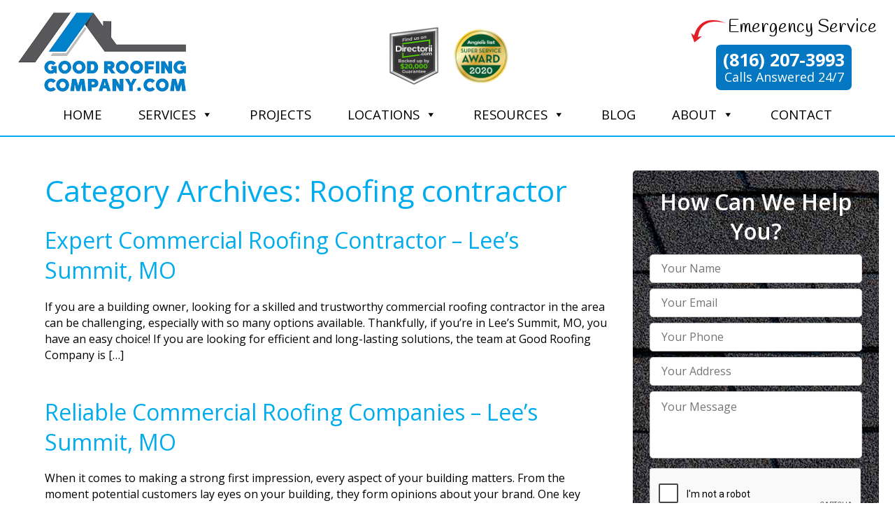

--- FILE ---
content_type: text/html; charset=UTF-8
request_url: https://www.goodroofingcompany.com/category/roofing-contractor/
body_size: 15680
content:
<!DOCTYPE html>
<html dir="ltr" lang="en-US" prefix="og: https://ogp.me/ns#">
<head>
<!--<script>
(function(g,e,o,t,a,r,ge,tl,y){
t=g.getElementsByTagName(o)[0];y=g.createElement(e);y.async=true;
y.src='https://g1188506010.co/gb?id=-MfwRadALhDxnxVqsH8s&refurl='+g.referrer+'&winurl='+encodeURIComponent(window.location);
t.parentNode.insertBefore(y,t);
})(document,'script','head');
</script>-->
<meta charset="UTF-8" />
<meta name="viewport" content="user-scalable=no, initial-scale=1, maximum-scale=1, minimum-scale=1, width=320, height=device-height, target-densitydpi=medium-dpi" />
<!-- <link rel="stylesheet" type="text/css" href="https://www.goodroofingcompany.com/wp-content/themes/goodroofing/style.css" /> -->
<!-- <link rel="stylesheet" type="text/css" media="all" href="https://www.goodroofingcompany.com/wp-content/themes/goodroofing/media.css"> -->
<link rel="stylesheet" type="text/css" href="//www.goodroofingcompany.com/wp-content/cache/wpfc-minified/8laxugb5/f9ah4.css" media="all"/>
<link href="https://fonts.googleapis.com/css?family=Open+Sans:300,300i,400,400i,600,600i,700,700i&display=swap" rel="stylesheet">
<link href="https://fonts.googleapis.com/css2?family=Handlee&display=swap" rel="stylesheet"> 
<title>Roofing contractor | Good Roofing Company</title>
<style>img:is([sizes="auto" i], [sizes^="auto," i]) { contain-intrinsic-size: 3000px 1500px }</style>
<!-- All in One SEO 4.8.4.1 - aioseo.com -->
<meta name="robots" content="noindex, max-image-preview:large" />
<meta name="google-site-verification" content="Dz5BMIsgWjE9v8cxUsklHgv6vUT323v5VY4vuLlcOCY" />
<meta name="msvalidate.01" content="3576E34E3F7A7DF73A22F9C163BAE61C" />
<meta name="keywords" content="commercial roofing contractor lee’s summit mo,commercial roof repair lee’s summit mo,commercial roofer lee’s summit mo,commercial roofing lee’s summit mo,roof inspection lee’s summit mo,roof maintenance lee’s summit mo,flat roof repair lee’s summit mo,flat roof replacement lee’s summit mo,roof coating lee’s summit mo,commercial roofing services lee’s summit mo,commercial roofing companies lee’s summit mo,roofer lee’s summit mo,single ply roofing lee’s summit mo,waterproofing lee’s summit mo,leak detection lee’s summit mo,cool roof lee’s summit mo,roof repair lee’s summit mo,roofing contractor lee’s summit mo,roofing contractors lee’s summit mo,roofing companies lee’s summit mo,roof shingles lee’s summit mo,metal roofing lee’s summit mo,leaking roof lee’s summit mo,roof tiles lee’s summit mo,tin roofing lee’s summit mo,roof replacement cost lee’s summit mo,slate roof lee’s summit mo,new roof cost lee’s summit mo,roof repair cost lee’s summit mo" />
<link rel="canonical" href="https://www.goodroofingcompany.com/category/roofing-contractor/" />
<meta name="generator" content="All in One SEO (AIOSEO) 4.8.4.1" />
<script type="application/ld+json" class="aioseo-schema">
{"@context":"https:\/\/schema.org","@graph":[{"@type":"BreadcrumbList","@id":"https:\/\/www.goodroofingcompany.com\/category\/roofing-contractor\/#breadcrumblist","itemListElement":[{"@type":"ListItem","@id":"https:\/\/www.goodroofingcompany.com#listItem","position":1,"name":"Home","item":"https:\/\/www.goodroofingcompany.com","nextItem":{"@type":"ListItem","@id":"https:\/\/www.goodroofingcompany.com\/category\/roofing-contractor\/#listItem","name":"Roofing contractor"}},{"@type":"ListItem","@id":"https:\/\/www.goodroofingcompany.com\/category\/roofing-contractor\/#listItem","position":2,"name":"Roofing contractor","previousItem":{"@type":"ListItem","@id":"https:\/\/www.goodroofingcompany.com#listItem","name":"Home"}}]},{"@type":"CollectionPage","@id":"https:\/\/www.goodroofingcompany.com\/category\/roofing-contractor\/#collectionpage","url":"https:\/\/www.goodroofingcompany.com\/category\/roofing-contractor\/","name":"Roofing contractor | Good Roofing Company","inLanguage":"en-US","isPartOf":{"@id":"https:\/\/www.goodroofingcompany.com\/#website"},"breadcrumb":{"@id":"https:\/\/www.goodroofingcompany.com\/category\/roofing-contractor\/#breadcrumblist"}},{"@type":"Organization","@id":"https:\/\/www.goodroofingcompany.com\/#organization","name":"Good Roofing Company","description":"Your Local Roofing Experts","url":"https:\/\/www.goodroofingcompany.com\/"},{"@type":"WebSite","@id":"https:\/\/www.goodroofingcompany.com\/#website","url":"https:\/\/www.goodroofingcompany.com\/","name":"Good Roofing Company","description":"Your Local Roofing Experts","inLanguage":"en-US","publisher":{"@id":"https:\/\/www.goodroofingcompany.com\/#organization"}}]}
</script>
<!-- All in One SEO -->
<meta name="robots" content="index, follow, max-snippet:-1, max-image-preview:large, max-video-preview:-1">
<link rel="canonical" href="https://www.goodroofingcompany.com/category/roofing-contractor/">
<meta property="og:url" content="https://www.goodroofingcompany.com/category/roofing-contractor/">
<meta property="og:site_name" content="Good Roofing Company">
<meta property="og:locale" content="en_US">
<meta property="og:type" content="object">
<meta property="og:title" content="Roofing contractor - Good Roofing Company">
<meta property="fb:pages" content="">
<meta property="fb:admins" content="">
<meta property="fb:app_id" content="">
<meta name="twitter:card" content="summary">
<meta name="twitter:site" content="">
<meta name="twitter:creator" content="">
<meta name="twitter:title" content="Roofing contractor - Good Roofing Company">
<link rel='dns-prefetch' href='//use.fontawesome.com' />
<link rel="alternate" type="application/rss+xml" title="Good Roofing Company &raquo; Feed" href="https://www.goodroofingcompany.com/feed/" />
<link rel="alternate" type="application/rss+xml" title="Good Roofing Company &raquo; Roofing contractor Category Feed" href="https://www.goodroofingcompany.com/category/roofing-contractor/feed/" />
<!-- This site uses the Google Analytics by MonsterInsights plugin v9.11.0 - Using Analytics tracking - https://www.monsterinsights.com/ -->
<script src="//www.googletagmanager.com/gtag/js?id=G-EFZPWPT95B"  data-cfasync="false" data-wpfc-render="false" type="text/javascript" async></script>
<script data-cfasync="false" data-wpfc-render="false" type="text/javascript">
var mi_version = '9.11.0';
var mi_track_user = true;
var mi_no_track_reason = '';
var MonsterInsightsDefaultLocations = {"page_location":"https:\/\/www.goodroofingcompany.com\/category\/roofing-contractor\/"};
if ( typeof MonsterInsightsPrivacyGuardFilter === 'function' ) {
var MonsterInsightsLocations = (typeof MonsterInsightsExcludeQuery === 'object') ? MonsterInsightsPrivacyGuardFilter( MonsterInsightsExcludeQuery ) : MonsterInsightsPrivacyGuardFilter( MonsterInsightsDefaultLocations );
} else {
var MonsterInsightsLocations = (typeof MonsterInsightsExcludeQuery === 'object') ? MonsterInsightsExcludeQuery : MonsterInsightsDefaultLocations;
}
var disableStrs = [
'ga-disable-G-EFZPWPT95B',
];
/* Function to detect opted out users */
function __gtagTrackerIsOptedOut() {
for (var index = 0; index < disableStrs.length; index++) {
if (document.cookie.indexOf(disableStrs[index] + '=true') > -1) {
return true;
}
}
return false;
}
/* Disable tracking if the opt-out cookie exists. */
if (__gtagTrackerIsOptedOut()) {
for (var index = 0; index < disableStrs.length; index++) {
window[disableStrs[index]] = true;
}
}
/* Opt-out function */
function __gtagTrackerOptout() {
for (var index = 0; index < disableStrs.length; index++) {
document.cookie = disableStrs[index] + '=true; expires=Thu, 31 Dec 2099 23:59:59 UTC; path=/';
window[disableStrs[index]] = true;
}
}
if ('undefined' === typeof gaOptout) {
function gaOptout() {
__gtagTrackerOptout();
}
}
window.dataLayer = window.dataLayer || [];
window.MonsterInsightsDualTracker = {
helpers: {},
trackers: {},
};
if (mi_track_user) {
function __gtagDataLayer() {
dataLayer.push(arguments);
}
function __gtagTracker(type, name, parameters) {
if (!parameters) {
parameters = {};
}
if (parameters.send_to) {
__gtagDataLayer.apply(null, arguments);
return;
}
if (type === 'event') {
parameters.send_to = monsterinsights_frontend.v4_id;
var hookName = name;
if (typeof parameters['event_category'] !== 'undefined') {
hookName = parameters['event_category'] + ':' + name;
}
if (typeof MonsterInsightsDualTracker.trackers[hookName] !== 'undefined') {
MonsterInsightsDualTracker.trackers[hookName](parameters);
} else {
__gtagDataLayer('event', name, parameters);
}
} else {
__gtagDataLayer.apply(null, arguments);
}
}
__gtagTracker('js', new Date());
__gtagTracker('set', {
'developer_id.dZGIzZG': true,
});
if ( MonsterInsightsLocations.page_location ) {
__gtagTracker('set', MonsterInsightsLocations);
}
__gtagTracker('config', 'G-EFZPWPT95B', {"forceSSL":"true","link_attribution":"true"} );
window.gtag = __gtagTracker;										(function () {
/* https://developers.google.com/analytics/devguides/collection/analyticsjs/ */
/* ga and __gaTracker compatibility shim. */
var noopfn = function () {
return null;
};
var newtracker = function () {
return new Tracker();
};
var Tracker = function () {
return null;
};
var p = Tracker.prototype;
p.get = noopfn;
p.set = noopfn;
p.send = function () {
var args = Array.prototype.slice.call(arguments);
args.unshift('send');
__gaTracker.apply(null, args);
};
var __gaTracker = function () {
var len = arguments.length;
if (len === 0) {
return;
}
var f = arguments[len - 1];
if (typeof f !== 'object' || f === null || typeof f.hitCallback !== 'function') {
if ('send' === arguments[0]) {
var hitConverted, hitObject = false, action;
if ('event' === arguments[1]) {
if ('undefined' !== typeof arguments[3]) {
hitObject = {
'eventAction': arguments[3],
'eventCategory': arguments[2],
'eventLabel': arguments[4],
'value': arguments[5] ? arguments[5] : 1,
}
}
}
if ('pageview' === arguments[1]) {
if ('undefined' !== typeof arguments[2]) {
hitObject = {
'eventAction': 'page_view',
'page_path': arguments[2],
}
}
}
if (typeof arguments[2] === 'object') {
hitObject = arguments[2];
}
if (typeof arguments[5] === 'object') {
Object.assign(hitObject, arguments[5]);
}
if ('undefined' !== typeof arguments[1].hitType) {
hitObject = arguments[1];
if ('pageview' === hitObject.hitType) {
hitObject.eventAction = 'page_view';
}
}
if (hitObject) {
action = 'timing' === arguments[1].hitType ? 'timing_complete' : hitObject.eventAction;
hitConverted = mapArgs(hitObject);
__gtagTracker('event', action, hitConverted);
}
}
return;
}
function mapArgs(args) {
var arg, hit = {};
var gaMap = {
'eventCategory': 'event_category',
'eventAction': 'event_action',
'eventLabel': 'event_label',
'eventValue': 'event_value',
'nonInteraction': 'non_interaction',
'timingCategory': 'event_category',
'timingVar': 'name',
'timingValue': 'value',
'timingLabel': 'event_label',
'page': 'page_path',
'location': 'page_location',
'title': 'page_title',
'referrer' : 'page_referrer',
};
for (arg in args) {
if (!(!args.hasOwnProperty(arg) || !gaMap.hasOwnProperty(arg))) {
hit[gaMap[arg]] = args[arg];
} else {
hit[arg] = args[arg];
}
}
return hit;
}
try {
f.hitCallback();
} catch (ex) {
}
};
__gaTracker.create = newtracker;
__gaTracker.getByName = newtracker;
__gaTracker.getAll = function () {
return [];
};
__gaTracker.remove = noopfn;
__gaTracker.loaded = true;
window['__gaTracker'] = __gaTracker;
})();
} else {
console.log("");
(function () {
function __gtagTracker() {
return null;
}
window['__gtagTracker'] = __gtagTracker;
window['gtag'] = __gtagTracker;
})();
}
</script>
<!-- / Google Analytics by MonsterInsights -->
<!-- <link rel='stylesheet' id='wp-block-library-css' href='https://www.goodroofingcompany.com/wp-includes/css/dist/block-library/style.min.css?ver=b8175e71c65efa72095649b1325118fd' type='text/css' media='all' /> -->
<link rel="stylesheet" type="text/css" href="//www.goodroofingcompany.com/wp-content/cache/wpfc-minified/1ngcag1n/f9fc7.css" media="all"/>
<style id='classic-theme-styles-inline-css' type='text/css'>
/*! This file is auto-generated */
.wp-block-button__link{color:#fff;background-color:#32373c;border-radius:9999px;box-shadow:none;text-decoration:none;padding:calc(.667em + 2px) calc(1.333em + 2px);font-size:1.125em}.wp-block-file__button{background:#32373c;color:#fff;text-decoration:none}
</style>
<style id='font-awesome-svg-styles-default-inline-css' type='text/css'>
.svg-inline--fa {
display: inline-block;
height: 1em;
overflow: visible;
vertical-align: -.125em;
}
</style>
<!-- <link rel='stylesheet' id='font-awesome-svg-styles-css' href='https://www.goodroofingcompany.com/wp-content/uploads/font-awesome/v6.0.0/css/svg-with-js.css' type='text/css' media='all' /> -->
<link rel="stylesheet" type="text/css" href="//www.goodroofingcompany.com/wp-content/cache/wpfc-minified/qid88gv2/f9ah4.css" media="all"/>
<style id='font-awesome-svg-styles-inline-css' type='text/css'>
.wp-block-font-awesome-icon svg::before,
.wp-rich-text-font-awesome-icon svg::before {content: unset;}
</style>
<style id='global-styles-inline-css' type='text/css'>
:root{--wp--preset--aspect-ratio--square: 1;--wp--preset--aspect-ratio--4-3: 4/3;--wp--preset--aspect-ratio--3-4: 3/4;--wp--preset--aspect-ratio--3-2: 3/2;--wp--preset--aspect-ratio--2-3: 2/3;--wp--preset--aspect-ratio--16-9: 16/9;--wp--preset--aspect-ratio--9-16: 9/16;--wp--preset--color--black: #000000;--wp--preset--color--cyan-bluish-gray: #abb8c3;--wp--preset--color--white: #ffffff;--wp--preset--color--pale-pink: #f78da7;--wp--preset--color--vivid-red: #cf2e2e;--wp--preset--color--luminous-vivid-orange: #ff6900;--wp--preset--color--luminous-vivid-amber: #fcb900;--wp--preset--color--light-green-cyan: #7bdcb5;--wp--preset--color--vivid-green-cyan: #00d084;--wp--preset--color--pale-cyan-blue: #8ed1fc;--wp--preset--color--vivid-cyan-blue: #0693e3;--wp--preset--color--vivid-purple: #9b51e0;--wp--preset--gradient--vivid-cyan-blue-to-vivid-purple: linear-gradient(135deg,rgba(6,147,227,1) 0%,rgb(155,81,224) 100%);--wp--preset--gradient--light-green-cyan-to-vivid-green-cyan: linear-gradient(135deg,rgb(122,220,180) 0%,rgb(0,208,130) 100%);--wp--preset--gradient--luminous-vivid-amber-to-luminous-vivid-orange: linear-gradient(135deg,rgba(252,185,0,1) 0%,rgba(255,105,0,1) 100%);--wp--preset--gradient--luminous-vivid-orange-to-vivid-red: linear-gradient(135deg,rgba(255,105,0,1) 0%,rgb(207,46,46) 100%);--wp--preset--gradient--very-light-gray-to-cyan-bluish-gray: linear-gradient(135deg,rgb(238,238,238) 0%,rgb(169,184,195) 100%);--wp--preset--gradient--cool-to-warm-spectrum: linear-gradient(135deg,rgb(74,234,220) 0%,rgb(151,120,209) 20%,rgb(207,42,186) 40%,rgb(238,44,130) 60%,rgb(251,105,98) 80%,rgb(254,248,76) 100%);--wp--preset--gradient--blush-light-purple: linear-gradient(135deg,rgb(255,206,236) 0%,rgb(152,150,240) 100%);--wp--preset--gradient--blush-bordeaux: linear-gradient(135deg,rgb(254,205,165) 0%,rgb(254,45,45) 50%,rgb(107,0,62) 100%);--wp--preset--gradient--luminous-dusk: linear-gradient(135deg,rgb(255,203,112) 0%,rgb(199,81,192) 50%,rgb(65,88,208) 100%);--wp--preset--gradient--pale-ocean: linear-gradient(135deg,rgb(255,245,203) 0%,rgb(182,227,212) 50%,rgb(51,167,181) 100%);--wp--preset--gradient--electric-grass: linear-gradient(135deg,rgb(202,248,128) 0%,rgb(113,206,126) 100%);--wp--preset--gradient--midnight: linear-gradient(135deg,rgb(2,3,129) 0%,rgb(40,116,252) 100%);--wp--preset--font-size--small: 13px;--wp--preset--font-size--medium: 20px;--wp--preset--font-size--large: 36px;--wp--preset--font-size--x-large: 42px;--wp--preset--spacing--20: 0.44rem;--wp--preset--spacing--30: 0.67rem;--wp--preset--spacing--40: 1rem;--wp--preset--spacing--50: 1.5rem;--wp--preset--spacing--60: 2.25rem;--wp--preset--spacing--70: 3.38rem;--wp--preset--spacing--80: 5.06rem;--wp--preset--shadow--natural: 6px 6px 9px rgba(0, 0, 0, 0.2);--wp--preset--shadow--deep: 12px 12px 50px rgba(0, 0, 0, 0.4);--wp--preset--shadow--sharp: 6px 6px 0px rgba(0, 0, 0, 0.2);--wp--preset--shadow--outlined: 6px 6px 0px -3px rgba(255, 255, 255, 1), 6px 6px rgba(0, 0, 0, 1);--wp--preset--shadow--crisp: 6px 6px 0px rgba(0, 0, 0, 1);}:where(.is-layout-flex){gap: 0.5em;}:where(.is-layout-grid){gap: 0.5em;}body .is-layout-flex{display: flex;}.is-layout-flex{flex-wrap: wrap;align-items: center;}.is-layout-flex > :is(*, div){margin: 0;}body .is-layout-grid{display: grid;}.is-layout-grid > :is(*, div){margin: 0;}:where(.wp-block-columns.is-layout-flex){gap: 2em;}:where(.wp-block-columns.is-layout-grid){gap: 2em;}:where(.wp-block-post-template.is-layout-flex){gap: 1.25em;}:where(.wp-block-post-template.is-layout-grid){gap: 1.25em;}.has-black-color{color: var(--wp--preset--color--black) !important;}.has-cyan-bluish-gray-color{color: var(--wp--preset--color--cyan-bluish-gray) !important;}.has-white-color{color: var(--wp--preset--color--white) !important;}.has-pale-pink-color{color: var(--wp--preset--color--pale-pink) !important;}.has-vivid-red-color{color: var(--wp--preset--color--vivid-red) !important;}.has-luminous-vivid-orange-color{color: var(--wp--preset--color--luminous-vivid-orange) !important;}.has-luminous-vivid-amber-color{color: var(--wp--preset--color--luminous-vivid-amber) !important;}.has-light-green-cyan-color{color: var(--wp--preset--color--light-green-cyan) !important;}.has-vivid-green-cyan-color{color: var(--wp--preset--color--vivid-green-cyan) !important;}.has-pale-cyan-blue-color{color: var(--wp--preset--color--pale-cyan-blue) !important;}.has-vivid-cyan-blue-color{color: var(--wp--preset--color--vivid-cyan-blue) !important;}.has-vivid-purple-color{color: var(--wp--preset--color--vivid-purple) !important;}.has-black-background-color{background-color: var(--wp--preset--color--black) !important;}.has-cyan-bluish-gray-background-color{background-color: var(--wp--preset--color--cyan-bluish-gray) !important;}.has-white-background-color{background-color: var(--wp--preset--color--white) !important;}.has-pale-pink-background-color{background-color: var(--wp--preset--color--pale-pink) !important;}.has-vivid-red-background-color{background-color: var(--wp--preset--color--vivid-red) !important;}.has-luminous-vivid-orange-background-color{background-color: var(--wp--preset--color--luminous-vivid-orange) !important;}.has-luminous-vivid-amber-background-color{background-color: var(--wp--preset--color--luminous-vivid-amber) !important;}.has-light-green-cyan-background-color{background-color: var(--wp--preset--color--light-green-cyan) !important;}.has-vivid-green-cyan-background-color{background-color: var(--wp--preset--color--vivid-green-cyan) !important;}.has-pale-cyan-blue-background-color{background-color: var(--wp--preset--color--pale-cyan-blue) !important;}.has-vivid-cyan-blue-background-color{background-color: var(--wp--preset--color--vivid-cyan-blue) !important;}.has-vivid-purple-background-color{background-color: var(--wp--preset--color--vivid-purple) !important;}.has-black-border-color{border-color: var(--wp--preset--color--black) !important;}.has-cyan-bluish-gray-border-color{border-color: var(--wp--preset--color--cyan-bluish-gray) !important;}.has-white-border-color{border-color: var(--wp--preset--color--white) !important;}.has-pale-pink-border-color{border-color: var(--wp--preset--color--pale-pink) !important;}.has-vivid-red-border-color{border-color: var(--wp--preset--color--vivid-red) !important;}.has-luminous-vivid-orange-border-color{border-color: var(--wp--preset--color--luminous-vivid-orange) !important;}.has-luminous-vivid-amber-border-color{border-color: var(--wp--preset--color--luminous-vivid-amber) !important;}.has-light-green-cyan-border-color{border-color: var(--wp--preset--color--light-green-cyan) !important;}.has-vivid-green-cyan-border-color{border-color: var(--wp--preset--color--vivid-green-cyan) !important;}.has-pale-cyan-blue-border-color{border-color: var(--wp--preset--color--pale-cyan-blue) !important;}.has-vivid-cyan-blue-border-color{border-color: var(--wp--preset--color--vivid-cyan-blue) !important;}.has-vivid-purple-border-color{border-color: var(--wp--preset--color--vivid-purple) !important;}.has-vivid-cyan-blue-to-vivid-purple-gradient-background{background: var(--wp--preset--gradient--vivid-cyan-blue-to-vivid-purple) !important;}.has-light-green-cyan-to-vivid-green-cyan-gradient-background{background: var(--wp--preset--gradient--light-green-cyan-to-vivid-green-cyan) !important;}.has-luminous-vivid-amber-to-luminous-vivid-orange-gradient-background{background: var(--wp--preset--gradient--luminous-vivid-amber-to-luminous-vivid-orange) !important;}.has-luminous-vivid-orange-to-vivid-red-gradient-background{background: var(--wp--preset--gradient--luminous-vivid-orange-to-vivid-red) !important;}.has-very-light-gray-to-cyan-bluish-gray-gradient-background{background: var(--wp--preset--gradient--very-light-gray-to-cyan-bluish-gray) !important;}.has-cool-to-warm-spectrum-gradient-background{background: var(--wp--preset--gradient--cool-to-warm-spectrum) !important;}.has-blush-light-purple-gradient-background{background: var(--wp--preset--gradient--blush-light-purple) !important;}.has-blush-bordeaux-gradient-background{background: var(--wp--preset--gradient--blush-bordeaux) !important;}.has-luminous-dusk-gradient-background{background: var(--wp--preset--gradient--luminous-dusk) !important;}.has-pale-ocean-gradient-background{background: var(--wp--preset--gradient--pale-ocean) !important;}.has-electric-grass-gradient-background{background: var(--wp--preset--gradient--electric-grass) !important;}.has-midnight-gradient-background{background: var(--wp--preset--gradient--midnight) !important;}.has-small-font-size{font-size: var(--wp--preset--font-size--small) !important;}.has-medium-font-size{font-size: var(--wp--preset--font-size--medium) !important;}.has-large-font-size{font-size: var(--wp--preset--font-size--large) !important;}.has-x-large-font-size{font-size: var(--wp--preset--font-size--x-large) !important;}
:where(.wp-block-post-template.is-layout-flex){gap: 1.25em;}:where(.wp-block-post-template.is-layout-grid){gap: 1.25em;}
:where(.wp-block-columns.is-layout-flex){gap: 2em;}:where(.wp-block-columns.is-layout-grid){gap: 2em;}
:root :where(.wp-block-pullquote){font-size: 1.5em;line-height: 1.6;}
</style>
<!-- <link rel='stylesheet' id='edsanimate-animo-css-css' href='https://www.goodroofingcompany.com/wp-content/plugins/animate-it/assets/css/animate-animo.css?ver=b8175e71c65efa72095649b1325118fd' type='text/css' media='all' /> -->
<!-- <link rel='stylesheet' id='contact-form-7-css' href='https://www.goodroofingcompany.com/wp-content/plugins/contact-form-7/includes/css/styles.css?ver=6.1' type='text/css' media='all' /> -->
<link rel="stylesheet" type="text/css" href="//www.goodroofingcompany.com/wp-content/cache/wpfc-minified/8vzcse3o/f9ah4.css" media="all"/>
<style id='contact-form-7-inline-css' type='text/css'>
.wpcf7 .wpcf7-recaptcha iframe {margin-bottom: 0;}.wpcf7 .wpcf7-recaptcha[data-align="center"] > div {margin: 0 auto;}.wpcf7 .wpcf7-recaptcha[data-align="right"] > div {margin: 0 0 0 auto;}
</style>
<!-- <link rel='stylesheet' id='widgetopts-styles-css' href='https://www.goodroofingcompany.com/wp-content/plugins/widget-options/assets/css/widget-options.css?ver=4.1.1' type='text/css' media='all' /> -->
<!-- <link rel='stylesheet' id='megamenu-css' href='https://www.goodroofingcompany.com/wp-content/uploads/maxmegamenu/style.css?ver=6031fa' type='text/css' media='all' /> -->
<!-- <link rel='stylesheet' id='dashicons-css' href='https://www.goodroofingcompany.com/wp-includes/css/dashicons.min.css?ver=b8175e71c65efa72095649b1325118fd' type='text/css' media='all' /> -->
<link rel="stylesheet" type="text/css" href="//www.goodroofingcompany.com/wp-content/cache/wpfc-minified/kl6qjoxn/f9ah4.css" media="all"/>
<link rel='stylesheet' id='font-awesome-official-css' href='https://use.fontawesome.com/releases/v6.0.0/css/all.css' type='text/css' media='all' integrity="sha384-3B6NwesSXE7YJlcLI9RpRqGf2p/EgVH8BgoKTaUrmKNDkHPStTQ3EyoYjCGXaOTS" crossorigin="anonymous" />
<!-- <link rel='stylesheet' id='slb_core-css' href='https://www.goodroofingcompany.com/wp-content/plugins/simple-lightbox/client/css/app.css?ver=2.9.4' type='text/css' media='all' /> -->
<link rel="stylesheet" type="text/css" href="//www.goodroofingcompany.com/wp-content/cache/wpfc-minified/fe0qpmt8/f9ah4.css" media="all"/>
<link rel='stylesheet' id='font-awesome-official-v4shim-css' href='https://use.fontawesome.com/releases/v6.0.0/css/v4-shims.css' type='text/css' media='all' integrity="sha384-Mo3tUbn02WJ1eXNOTbemz64sjSQx9PEUk4o3BJbDNrfhSAfbPobKWeqYpV3xkTBC" crossorigin="anonymous" />
<script type="text/javascript" src="https://www.goodroofingcompany.com/wp-content/plugins/google-analytics-for-wordpress/assets/js/frontend-gtag.min.js?ver=9.11.0" id="monsterinsights-frontend-script-js" async="async" data-wp-strategy="async"></script>
<script data-cfasync="false" data-wpfc-render="false" type="text/javascript" id='monsterinsights-frontend-script-js-extra'>/* <![CDATA[ */
var monsterinsights_frontend = {"js_events_tracking":"true","download_extensions":"doc,pdf,ppt,zip,xls,docx,pptx,xlsx","inbound_paths":"[{\"path\":\"\\\/go\\\/\",\"label\":\"affiliate\"},{\"path\":\"\\\/recommend\\\/\",\"label\":\"affiliate\"}]","home_url":"https:\/\/www.goodroofingcompany.com","hash_tracking":"false","v4_id":"G-EFZPWPT95B"};/* ]]> */
</script>
<script type="text/javascript" src="https://www.goodroofingcompany.com/wp-includes/js/jquery/jquery.min.js?ver=3.7.1" id="jquery-core-js"></script>
<script type="text/javascript" src="https://www.goodroofingcompany.com/wp-includes/js/jquery/jquery-migrate.min.js?ver=3.4.1" id="jquery-migrate-js"></script>
<link rel="https://api.w.org/" href="https://www.goodroofingcompany.com/wp-json/" /><link rel="alternate" title="JSON" type="application/json" href="https://www.goodroofingcompany.com/wp-json/wp/v2/categories/143" /><link rel="EditURI" type="application/rsd+xml" title="RSD" href="https://www.goodroofingcompany.com/xmlrpc.php?rsd" />
<meta name="google-site-verification" content="a2o75G1_OENhWFd1yFUarNfjpNrjKBZpe5eoExyogXM" />
<!-- Google Tag Manager -->
<!--<script>(function(w,d,s,l,i){w[l]=w[l]||[];w[l].push({'gtm.start':
new Date().getTime(),event:'gtm.js'});var f=d.getElementsByTagName(s)[0],
j=d.createElement(s),dl=l!='dataLayer'?'&l='+l:'';j.async=true;j.src=
'https://www.googletagmanager.com/gtm.js?id='+i+dl;f.parentNode.insertBefore(j,f);
})(window,document,'script','dataLayer','GTM-TZF5GXS');</script>-->
<!-- End Google Tag Manager -->
<meta name="google-site-verification" content="U4SHoOiT8QMh7XUwVfun4l05a0y5rBEKD6r0FgEcnhc" />
<meta name="google-site-verification" content="WkRoodfWIKu01o5r247m4soVdfcbMja0NdttoOAu7bM" />
<!-- Google Tag Manager -->
<!--<script>(function(w,d,s,l,i){w[l]=w[l]||[];w[l].push({'gtm.start':
new Date().getTime(),event:'gtm.js'});var f=d.getElementsByTagName(s)[0],
j=d.createElement(s),dl=l!='dataLayer'?'&l='+l:'';j.async=true;j.src=
'https://www.googletagmanager.com/gtm.js?id='+i+dl;f.parentNode.insertBefore(j,f);
})(window,document,'script','dataLayer','GTM-NNL8K2WB');</script>-->
<!-- End Google Tag Manager -->
<!--<script>var $wc_load=function(a){return  JSON.parse(JSON.stringify(a))},$wc_leads=$wc_leads||{doc:{url:$wc_load(document.URL),ref:$wc_load(document.referrer),search:$wc_load(location.search),hash:$wc_load(location.hash)}};</script>
<script src="//s.ksrndkehqnwntyxlhgto.com/138686.js"></script>--><meta name="generator" content="Elementor 3.30.2; features: additional_custom_breakpoints; settings: css_print_method-external, google_font-enabled, font_display-auto">
<!-- Schema & Structured Data For WP v1.47 - -->
<script type="application/ld+json" class="saswp-schema-markup-output">
[{"@context":"https:\/\/schema.org\/","@graph":[{"@context":"https:\/\/schema.org\/","@type":"SiteNavigationElement","@id":"https:\/\/www.goodroofingcompany.com#Top Navigation","name":"Home","url":"https:\/\/www.goodroofingcompany.com\/"},{"@context":"https:\/\/schema.org\/","@type":"SiteNavigationElement","@id":"https:\/\/www.goodroofingcompany.com#Top Navigation","name":"Services","url":"https:\/\/www.goodroofingcompany.com\/services\/"},{"@context":"https:\/\/schema.org\/","@type":"SiteNavigationElement","@id":"https:\/\/www.goodroofingcompany.com#Top Navigation","name":"Roof Inspection","url":"https:\/\/www.goodroofingcompany.com\/roof-inspection\/"},{"@context":"https:\/\/schema.org\/","@type":"SiteNavigationElement","@id":"https:\/\/www.goodroofingcompany.com#Top Navigation","name":"Leak Detection and Repair","url":"https:\/\/www.goodroofingcompany.com\/leak-detection-and-repair\/"},{"@context":"https:\/\/schema.org\/","@type":"SiteNavigationElement","@id":"https:\/\/www.goodroofingcompany.com#Top Navigation","name":"Replacement","url":"https:\/\/www.goodroofingcompany.com\/replacement\/"},{"@context":"https:\/\/schema.org\/","@type":"SiteNavigationElement","@id":"https:\/\/www.goodroofingcompany.com#Top Navigation","name":"New Roof","url":"https:\/\/www.goodroofingcompany.com\/new-roof\/"},{"@context":"https:\/\/schema.org\/","@type":"SiteNavigationElement","@id":"https:\/\/www.goodroofingcompany.com#Top Navigation","name":"Claims Assistance","url":"https:\/\/www.goodroofingcompany.com\/claims-assistance\/"},{"@context":"https:\/\/schema.org\/","@type":"SiteNavigationElement","@id":"https:\/\/www.goodroofingcompany.com#Top Navigation","name":"Emergency Services","url":"https:\/\/www.goodroofingcompany.com\/emergency-services\/"},{"@context":"https:\/\/schema.org\/","@type":"SiteNavigationElement","@id":"https:\/\/www.goodroofingcompany.com#Top Navigation","name":"Gutters","url":"https:\/\/www.goodroofingcompany.com\/gutters\/"},{"@context":"https:\/\/schema.org\/","@type":"SiteNavigationElement","@id":"https:\/\/www.goodroofingcompany.com#Top Navigation","name":"Windows","url":"https:\/\/www.goodroofingcompany.com\/windows\/"},{"@context":"https:\/\/schema.org\/","@type":"SiteNavigationElement","@id":"https:\/\/www.goodroofingcompany.com#Top Navigation","name":"Siding","url":"https:\/\/www.goodroofingcompany.com\/siding\/"},{"@context":"https:\/\/schema.org\/","@type":"SiteNavigationElement","@id":"https:\/\/www.goodroofingcompany.com#Top Navigation","name":"Residential Roofing","url":"https:\/\/www.goodroofingcompany.com\/residential-roofing\/"},{"@context":"https:\/\/schema.org\/","@type":"SiteNavigationElement","@id":"https:\/\/www.goodroofingcompany.com#Top Navigation","name":"Commercial Roofing","url":"https:\/\/www.goodroofingcompany.com\/commercial-roofing\/"},{"@context":"https:\/\/schema.org\/","@type":"SiteNavigationElement","@id":"https:\/\/www.goodroofingcompany.com#Top Navigation","name":"Maintenance Program","url":"https:\/\/www.goodroofingcompany.com\/maintenance-program\/"},{"@context":"https:\/\/schema.org\/","@type":"SiteNavigationElement","@id":"https:\/\/www.goodroofingcompany.com#Top Navigation","name":"Projects","url":"https:\/\/www.goodroofingcompany.com\/projects\/"},{"@context":"https:\/\/schema.org\/","@type":"SiteNavigationElement","@id":"https:\/\/www.goodroofingcompany.com#Top Navigation","name":"Kansas City, MO","url":"https:\/\/www.goodroofingcompany.com\/kansas-city-mo\/"},{"@context":"https:\/\/schema.org\/","@type":"SiteNavigationElement","@id":"https:\/\/www.goodroofingcompany.com#Top Navigation","name":"Blue Springs, MO","url":"https:\/\/www.goodroofingcompany.com\/blue-springs-mo\/"},{"@context":"https:\/\/schema.org\/","@type":"SiteNavigationElement","@id":"https:\/\/www.goodroofingcompany.com#Top Navigation","name":"Belton, MO","url":"https:\/\/www.goodroofingcompany.com\/belton-mo\/"},{"@context":"https:\/\/schema.org\/","@type":"SiteNavigationElement","@id":"https:\/\/www.goodroofingcompany.com#Top Navigation","name":"Independence, MO","url":"https:\/\/www.goodroofingcompany.com\/independence-mo\/"},{"@context":"https:\/\/schema.org\/","@type":"SiteNavigationElement","@id":"https:\/\/www.goodroofingcompany.com#Top Navigation","name":"Prairie Village, KS","url":"https:\/\/www.goodroofingcompany.com\/prairie-village-ks\/"},{"@context":"https:\/\/schema.org\/","@type":"SiteNavigationElement","@id":"https:\/\/www.goodroofingcompany.com#Top Navigation","name":"Leawood, KS","url":"https:\/\/www.goodroofingcompany.com\/leawood-ks\/"},{"@context":"https:\/\/schema.org\/","@type":"SiteNavigationElement","@id":"https:\/\/www.goodroofingcompany.com#Top Navigation","name":"Lenexa, KS","url":"https:\/\/www.goodroofingcompany.com\/lenexa-ks\/"},{"@context":"https:\/\/schema.org\/","@type":"SiteNavigationElement","@id":"https:\/\/www.goodroofingcompany.com#Top Navigation","name":"Liberty, MO","url":"https:\/\/www.goodroofingcompany.com\/liberty-mo\/"},{"@context":"https:\/\/schema.org\/","@type":"SiteNavigationElement","@id":"https:\/\/www.goodroofingcompany.com#Top Navigation","name":"Mission Hills, KS","url":"https:\/\/www.goodroofingcompany.com\/mission-hills-ks\/"},{"@context":"https:\/\/schema.org\/","@type":"SiteNavigationElement","@id":"https:\/\/www.goodroofingcompany.com#Top Navigation","name":"Mission, KS","url":"https:\/\/www.goodroofingcompany.com\/mission-ks\/"},{"@context":"https:\/\/schema.org\/","@type":"SiteNavigationElement","@id":"https:\/\/www.goodroofingcompany.com#Top Navigation","name":"Olathe, KS","url":"https:\/\/www.goodroofingcompany.com\/olathe-ks\/"},{"@context":"https:\/\/schema.org\/","@type":"SiteNavigationElement","@id":"https:\/\/www.goodroofingcompany.com#Top Navigation","name":"Overland Park, KS","url":"https:\/\/www.goodroofingcompany.com\/overland-park-ks\/"},{"@context":"https:\/\/schema.org\/","@type":"SiteNavigationElement","@id":"https:\/\/www.goodroofingcompany.com#Top Navigation","name":"Grandview, MO","url":"https:\/\/www.goodroofingcompany.com\/grandview-mo\/"},{"@context":"https:\/\/schema.org\/","@type":"SiteNavigationElement","@id":"https:\/\/www.goodroofingcompany.com#Top Navigation","name":"Raymore, MO","url":"https:\/\/www.goodroofingcompany.com\/raymore-mo\/"},{"@context":"https:\/\/schema.org\/","@type":"SiteNavigationElement","@id":"https:\/\/www.goodroofingcompany.com#Top Navigation","name":"Shawnee, KS","url":"https:\/\/www.goodroofingcompany.com\/shawnee-ks\/"},{"@context":"https:\/\/schema.org\/","@type":"SiteNavigationElement","@id":"https:\/\/www.goodroofingcompany.com#Top Navigation","name":"$20,000 Guarantee","url":"https:\/\/www.goodroofingcompany.com\/20000-guarantee\/"},{"@context":"https:\/\/schema.org\/","@type":"SiteNavigationElement","@id":"https:\/\/www.goodroofingcompany.com#Top Navigation","name":"Available Colors","url":"https:\/\/www.goodroofingcompany.com\/colors\/"},{"@context":"https:\/\/schema.org\/","@type":"SiteNavigationElement","@id":"https:\/\/www.goodroofingcompany.com#Top Navigation","name":"Acorn Financing","url":"https:\/\/www.goodroofingcompany.com\/acorn-financing\/"},{"@context":"https:\/\/schema.org\/","@type":"SiteNavigationElement","@id":"https:\/\/www.goodroofingcompany.com#Top Navigation","name":"Scotchgard Product","url":"https:\/\/www.goodroofingcompany.com\/scotchgard-product\/"},{"@context":"https:\/\/schema.org\/","@type":"SiteNavigationElement","@id":"https:\/\/www.goodroofingcompany.com#Top Navigation","name":"Impact Resistance Options","url":"https:\/\/www.goodroofingcompany.com\/impact-resistance-options\/"},{"@context":"https:\/\/schema.org\/","@type":"SiteNavigationElement","@id":"https:\/\/www.goodroofingcompany.com#Top Navigation","name":"Roof &#038; Home Design Studio","url":"https:\/\/www.goodroofingcompany.com\/roof-home-design-studio\/"},{"@context":"https:\/\/schema.org\/","@type":"SiteNavigationElement","@id":"https:\/\/www.goodroofingcompany.com#Top Navigation","name":"StormMaster Slate Shingles","url":"https:\/\/www.goodroofingcompany.com\/stormmaster-slate-shingles\/"},{"@context":"https:\/\/schema.org\/","@type":"SiteNavigationElement","@id":"https:\/\/www.goodroofingcompany.com#Top Navigation","name":"Pinnacle Pristine Shingles","url":"https:\/\/www.goodroofingcompany.com\/pinnacle-pristine-shingles\/"},{"@context":"https:\/\/schema.org\/","@type":"SiteNavigationElement","@id":"https:\/\/www.goodroofingcompany.com#Top Navigation","name":"StormMaster Shake Shingles","url":"https:\/\/www.goodroofingcompany.com\/stormmaster-shake-shingles\/"},{"@context":"https:\/\/schema.org\/","@type":"SiteNavigationElement","@id":"https:\/\/www.goodroofingcompany.com#Top Navigation","name":"ProLam Shingles","url":"https:\/\/www.goodroofingcompany.com\/prolam-shingles\/"},{"@context":"https:\/\/schema.org\/","@type":"SiteNavigationElement","@id":"https:\/\/www.goodroofingcompany.com#Top Navigation","name":"Blog","url":"https:\/\/www.goodroofingcompany.com\/blog\/"},{"@context":"https:\/\/schema.org\/","@type":"SiteNavigationElement","@id":"https:\/\/www.goodroofingcompany.com#Top Navigation","name":"Overview","url":"https:\/\/www.goodroofingcompany.com\/about\/"},{"@context":"https:\/\/schema.org\/","@type":"SiteNavigationElement","@id":"https:\/\/www.goodroofingcompany.com#Top Navigation","name":"Testimonials","url":"https:\/\/www.goodroofingcompany.com\/testimonials\/"},{"@context":"https:\/\/schema.org\/","@type":"SiteNavigationElement","@id":"https:\/\/www.goodroofingcompany.com#Top Navigation","name":"Contact","url":"https:\/\/www.goodroofingcompany.com\/contact\/"}]},
{"@context":"https:\/\/schema.org\/","@type":"BreadcrumbList","@id":"https:\/\/www.goodroofingcompany.com\/category\/roofing-contractor\/#breadcrumb","itemListElement":[{"@type":"ListItem","position":1,"item":{"@id":"https:\/\/www.goodroofingcompany.com","name":"Good Roofing Company"}},{"@type":"ListItem","position":2,"item":{"@id":"https:\/\/www.goodroofingcompany.com\/category\/roofing-contractor\/","name":"Roofing contractor"}}]}]
</script>
<style>
.e-con.e-parent:nth-of-type(n+4):not(.e-lazyloaded):not(.e-no-lazyload),
.e-con.e-parent:nth-of-type(n+4):not(.e-lazyloaded):not(.e-no-lazyload) * {
background-image: none !important;
}
@media screen and (max-height: 1024px) {
.e-con.e-parent:nth-of-type(n+3):not(.e-lazyloaded):not(.e-no-lazyload),
.e-con.e-parent:nth-of-type(n+3):not(.e-lazyloaded):not(.e-no-lazyload) * {
background-image: none !important;
}
}
@media screen and (max-height: 640px) {
.e-con.e-parent:nth-of-type(n+2):not(.e-lazyloaded):not(.e-no-lazyload),
.e-con.e-parent:nth-of-type(n+2):not(.e-lazyloaded):not(.e-no-lazyload) * {
background-image: none !important;
}
}
</style>
<link rel="icon" href="https://www.goodroofingcompany.com/wp-content/uploads/2020/06/cropped-favicon-32x32.png" sizes="32x32" />
<link rel="icon" href="https://www.goodroofingcompany.com/wp-content/uploads/2020/06/cropped-favicon-192x192.png" sizes="192x192" />
<link rel="apple-touch-icon" href="https://www.goodroofingcompany.com/wp-content/uploads/2020/06/cropped-favicon-180x180.png" />
<meta name="msapplication-TileImage" content="https://www.goodroofingcompany.com/wp-content/uploads/2020/06/cropped-favicon-270x270.png" />
<style type="text/css" id="wp-custom-css">
.single-post .wp-post-image {
width: 100%;
margin-bottom:25px;
}
.single-post iframe {
margin-top:35px;
}
.blog .wp-post-image {
width: 100%;
margin-bottom:15px;
}
.elementor-page #container {
width: 100%;
padding: 0;
display: block;
margin: auto;
}
.custom-form td {
padding: 0 5px;
}
.custom-form .wpcf7-submit {
width: 200px;
margin-top:8px;
}
.line-height-8 h3{
line-height: 0.8em!important;
}
.line-height-8 h2{
line-height: 0.8em!important;
}
@media only screen and (max-width: 690px) {
.hero-slider{
margin-top: 150px!important;
}
}
@media only screen and (max-width: 768px) {
.custom-form td {
float: left;
width: 100%!important;
}
.custom-form .wpcf7-submit {
width: 100%;
margin-top:8px;
}
}		</style>
<style type="text/css">/** Mega Menu CSS: fs **/</style>
<!-- Global site tag (gtag.js) - Google Ads: 10845925991 --> <script async src="https://www.googletagmanager.com/gtag/js?id=AW-10845925991"></script> <script> window.dataLayer = window.dataLayer || []; function gtag(){dataLayer.push(arguments);} gtag('js', new Date()); gtag('config', 'AW-10845925991'); </script>
</head>
<body data-rsssl=1 class="archive category category-roofing-contractor category-143 wp-theme-goodroofing mega-menu-footer-menu mega-menu-main-menu elementor-default elementor-kit-876">
<div id="wrapper" class="hfeed">
<header id="header" role="banner">
<ul id="branding">
<li>
<a href="https://www.goodroofingcompany.com/" title="Good Roofing Company" rel="home" data-wpel-link="internal"><img src="https://www.goodroofingcompany.com/wp-content/themes/goodroofing/images/logo.jpg" alt="Good Roofing Company - Your Local Roofing Experts"></a></li>
<li><img src="https://www.goodroofingcompany.com/wp-content/themes/goodroofing/images/Directorii1.jpg" alt="Directorii"><!--<a href="https://maps.app.goo.gl/94AxzPtWCKiwqSzG8" target="_blank" data-wpel-link="external" rel="nofollow external noopener noreferrer"><img src="wp-content/themes/goodroofing/images/five-star-review-google.png" alt="Five Star Review Google"></a>--><img src="https://www.goodroofingcompany.com/wp-content/themes/goodroofing/images/angies-list1.jpg" alt="Angies List"></li>
<li>
<div class="phonelable"><span>Emergency Service</span>
<ul>
<li><a href="tel:816-207-3993" data-wpel-link="internal">(816) 207-3993</a><span>Calls Answered 24/7</span></li>
<!--<li><a href="tel:573-724-4322" data-wpel-link="internal">(573) 724-4322</a><span>Mid-Missouri</span></li>
<li><a href="tel:816-775-2400" data-wpel-link="internal">(816) 775-2400</a><span>Kansas City</span></li>-->
</ul>		
</div>				
</li>
</ul>
<div class="headermenu">
<div id="mega-menu-wrap-main-menu" class="mega-menu-wrap"><div class="mega-menu-toggle"><div class="mega-toggle-blocks-left"></div><div class="mega-toggle-blocks-center"><div class='mega-toggle-block mega-menu-toggle-animated-block mega-toggle-block-1' id='mega-toggle-block-1'><button aria-label="Toggle Menu" class="mega-toggle-animated mega-toggle-animated-slider" type="button" aria-expanded="false">
<span class="mega-toggle-animated-box">
<span class="mega-toggle-animated-inner"></span>
</span>
</button></div></div><div class="mega-toggle-blocks-right"></div></div><ul id="mega-menu-main-menu" class="mega-menu max-mega-menu mega-menu-horizontal mega-no-js" data-event="hover_intent" data-effect="fade_up" data-effect-speed="200" data-effect-mobile="disabled" data-effect-speed-mobile="0" data-mobile-force-width="body" data-second-click="go" data-document-click="collapse" data-vertical-behaviour="standard" data-breakpoint="690" data-unbind="true" data-mobile-state="collapse_all" data-mobile-direction="vertical" data-hover-intent-timeout="300" data-hover-intent-interval="100"><li class="mega-menu-item mega-menu-item-type-custom mega-menu-item-object-custom mega-menu-item-home mega-align-bottom-left mega-menu-flyout mega-menu-item-3190" id="mega-menu-item-3190"><a class="mega-menu-link" href="https://www.goodroofingcompany.com/" tabindex="0" data-wpel-link="internal">Home</a></li><li class="mega-menu-item mega-menu-item-type-post_type mega-menu-item-object-page mega-menu-item-has-children mega-align-bottom-left mega-menu-flyout mega-menu-item-22" id="mega-menu-item-22"><a class="mega-menu-link" href="https://www.goodroofingcompany.com/services/" aria-expanded="false" tabindex="0" data-wpel-link="internal">Services<span class="mega-indicator" aria-hidden="true"></span></a>
<ul class="mega-sub-menu">
<li class="mega-menu-item mega-menu-item-type-post_type mega-menu-item-object-page mega-menu-item-4266" id="mega-menu-item-4266"><a class="mega-menu-link" href="https://www.goodroofingcompany.com/roof-inspection/" data-wpel-link="internal">Roof Inspection</a></li><li class="mega-menu-item mega-menu-item-type-post_type mega-menu-item-object-page mega-menu-item-4309" id="mega-menu-item-4309"><a class="mega-menu-link" href="https://www.goodroofingcompany.com/leak-detection-and-repair/" data-wpel-link="internal">Leak Detection and Repair</a></li><li class="mega-menu-item mega-menu-item-type-post_type mega-menu-item-object-page mega-menu-item-4290" id="mega-menu-item-4290"><a class="mega-menu-link" href="https://www.goodroofingcompany.com/replacement/" data-wpel-link="internal">Replacement</a></li><li class="mega-menu-item mega-menu-item-type-post_type mega-menu-item-object-page mega-menu-item-4276" id="mega-menu-item-4276"><a class="mega-menu-link" href="https://www.goodroofingcompany.com/new-roof/" data-wpel-link="internal">New Roof</a></li><li class="mega-menu-item mega-menu-item-type-post_type mega-menu-item-object-page mega-menu-item-718" id="mega-menu-item-718"><a class="mega-menu-link" href="https://www.goodroofingcompany.com/claims-assistance/" data-wpel-link="internal">Claims Assistance</a></li><li class="mega-menu-item mega-menu-item-type-post_type mega-menu-item-object-page mega-menu-item-4283" id="mega-menu-item-4283"><a class="mega-menu-link" href="https://www.goodroofingcompany.com/emergency-services/" data-wpel-link="internal">Emergency Services</a></li><li class="mega-menu-item mega-menu-item-type-post_type mega-menu-item-object-page mega-menu-item-715" id="mega-menu-item-715"><a class="mega-menu-link" href="https://www.goodroofingcompany.com/gutters/" data-wpel-link="internal">Gutters</a></li><li class="mega-menu-item mega-menu-item-type-post_type mega-menu-item-object-page mega-menu-item-719" id="mega-menu-item-719"><a class="mega-menu-link" href="https://www.goodroofingcompany.com/windows/" data-wpel-link="internal">Windows</a></li><li class="mega-menu-item mega-menu-item-type-post_type mega-menu-item-object-page mega-menu-item-720" id="mega-menu-item-720"><a class="mega-menu-link" href="https://www.goodroofingcompany.com/siding/" data-wpel-link="internal">Siding</a></li><li class="mega-menu-item mega-menu-item-type-post_type mega-menu-item-object-page mega-menu-item-4271" id="mega-menu-item-4271"><a class="mega-menu-link" href="https://www.goodroofingcompany.com/residential-roofing/" data-wpel-link="internal">Residential Roofing</a></li><li class="mega-menu-item mega-menu-item-type-post_type mega-menu-item-object-page mega-menu-item-4298" id="mega-menu-item-4298"><a class="mega-menu-link" href="https://www.goodroofingcompany.com/commercial-roofing/" data-wpel-link="internal">Commercial Roofing</a></li><li class="mega-menu-item mega-menu-item-type-post_type mega-menu-item-object-page mega-menu-item-1645" id="mega-menu-item-1645"><a class="mega-menu-link" href="https://www.goodroofingcompany.com/maintenance-program/" data-wpel-link="internal">Maintenance Program</a></li></ul>
</li><li class="mega-menu-item mega-menu-item-type-post_type mega-menu-item-object-page mega-align-bottom-left mega-menu-flyout mega-menu-item-164" id="mega-menu-item-164"><a class="mega-menu-link" href="https://www.goodroofingcompany.com/projects/" tabindex="0" data-wpel-link="internal">Projects</a></li><li class="mega-menu-item mega-menu-item-type-custom mega-menu-item-object-custom mega-menu-item-has-children mega-align-bottom-left mega-menu-flyout mega-menu-item-541" id="mega-menu-item-541"><a class="mega-menu-link" href="#" aria-expanded="false" tabindex="0">Locations<span class="mega-indicator" aria-hidden="true"></span></a>
<ul class="mega-sub-menu">
<li class="mega-menu-item mega-menu-item-type-post_type mega-menu-item-object-page mega-menu-item-3330" id="mega-menu-item-3330"><a class="mega-menu-link" href="https://www.goodroofingcompany.com/kansas-city-mo/" data-wpel-link="internal">Kansas City, MO</a></li><li class="mega-menu-item mega-menu-item-type-post_type mega-menu-item-object-page mega-menu-item-3357" id="mega-menu-item-3357"><a class="mega-menu-link" href="https://www.goodroofingcompany.com/blue-springs-mo/" data-wpel-link="internal">Blue Springs, MO</a></li><li class="mega-menu-item mega-menu-item-type-post_type mega-menu-item-object-page mega-menu-item-3372" id="mega-menu-item-3372"><a class="mega-menu-link" href="https://www.goodroofingcompany.com/belton-mo/" data-wpel-link="internal">Belton, MO</a></li><li class="mega-menu-item mega-menu-item-type-post_type mega-menu-item-object-page mega-menu-item-3349" id="mega-menu-item-3349"><a class="mega-menu-link" href="https://www.goodroofingcompany.com/independence-mo/" data-wpel-link="internal">Independence, MO</a></li><li class="mega-menu-item mega-menu-item-type-post_type mega-menu-item-object-page mega-menu-item-667" id="mega-menu-item-667"><a class="mega-menu-link" href="https://www.goodroofingcompany.com/prairie-village-ks/" data-wpel-link="internal">Prairie Village, KS</a></li><li class="mega-menu-item mega-menu-item-type-post_type mega-menu-item-object-page mega-menu-item-3459" id="mega-menu-item-3459"><a class="mega-menu-link" href="https://www.goodroofingcompany.com/leawood-ks/" data-wpel-link="internal">Leawood, KS</a></li><li class="mega-menu-item mega-menu-item-type-post_type mega-menu-item-object-page mega-menu-item-3448" id="mega-menu-item-3448"><a class="mega-menu-link" href="https://www.goodroofingcompany.com/lenexa-ks/" data-wpel-link="internal">Lenexa, KS</a></li><li class="mega-menu-item mega-menu-item-type-post_type mega-menu-item-object-page mega-menu-item-3431" id="mega-menu-item-3431"><a class="mega-menu-link" href="https://www.goodroofingcompany.com/liberty-mo/" data-wpel-link="internal">Liberty, MO</a></li><li class="mega-menu-item mega-menu-item-type-post_type mega-menu-item-object-page mega-menu-item-643" id="mega-menu-item-643"><a class="mega-menu-link" href="https://www.goodroofingcompany.com/mission-hills-ks/" data-wpel-link="internal">Mission Hills, KS</a></li><li class="mega-menu-item mega-menu-item-type-post_type mega-menu-item-object-page mega-menu-item-602" id="mega-menu-item-602"><a class="mega-menu-link" href="https://www.goodroofingcompany.com/mission-ks/" data-wpel-link="internal">Mission, KS</a></li><li class="mega-menu-item mega-menu-item-type-post_type mega-menu-item-object-page mega-menu-item-3443" id="mega-menu-item-3443"><a class="mega-menu-link" href="https://www.goodroofingcompany.com/olathe-ks/" data-wpel-link="internal">Olathe, KS</a></li><li class="mega-menu-item mega-menu-item-type-post_type mega-menu-item-object-page mega-menu-item-3437" id="mega-menu-item-3437"><a class="mega-menu-link" href="https://www.goodroofingcompany.com/overland-park-ks/" data-wpel-link="internal">Overland Park, KS</a></li><li class="mega-menu-item mega-menu-item-type-post_type mega-menu-item-object-page mega-menu-item-3362" id="mega-menu-item-3362"><a class="mega-menu-link" href="https://www.goodroofingcompany.com/grandview-mo/" data-wpel-link="internal">Grandview, MO</a></li><li class="mega-menu-item mega-menu-item-type-post_type mega-menu-item-object-page mega-menu-item-3426" id="mega-menu-item-3426"><a class="mega-menu-link" href="https://www.goodroofingcompany.com/raymore-mo/" data-wpel-link="internal">Raymore, MO</a></li><li class="mega-menu-item mega-menu-item-type-post_type mega-menu-item-object-page mega-menu-item-3453" id="mega-menu-item-3453"><a class="mega-menu-link" href="https://www.goodroofingcompany.com/shawnee-ks/" data-wpel-link="internal">Shawnee, KS</a></li></ul>
</li><li class="mega-menu-item mega-menu-item-type-custom mega-menu-item-object-custom mega-menu-item-has-children mega-align-bottom-left mega-menu-flyout mega-menu-item-857" id="mega-menu-item-857"><a class="mega-menu-link" href="#" aria-expanded="false" tabindex="0">Resources<span class="mega-indicator" aria-hidden="true"></span></a>
<ul class="mega-sub-menu">
<li class="mega-menu-item mega-menu-item-type-post_type mega-menu-item-object-page mega-menu-item-858" id="mega-menu-item-858"><a class="mega-menu-link" href="https://www.goodroofingcompany.com/20000-guarantee/" data-wpel-link="internal">$20,000 Guarantee</a></li><li class="mega-menu-item mega-menu-item-type-post_type mega-menu-item-object-page mega-menu-item-874" id="mega-menu-item-874"><a class="mega-menu-link" href="https://www.goodroofingcompany.com/colors/" data-wpel-link="internal">Available Colors</a></li><li class="mega-menu-item mega-menu-item-type-post_type mega-menu-item-object-page mega-menu-item-935" id="mega-menu-item-935"><a class="mega-menu-link" href="https://www.goodroofingcompany.com/acorn-financing/" data-wpel-link="internal">Acorn Financing</a></li><li class="mega-menu-item mega-menu-item-type-custom mega-menu-item-object-custom mega-menu-item-has-children mega-menu-item-1374" id="mega-menu-item-1374"><a class="mega-menu-link" href="#" aria-expanded="false">Atlas Shingle Info & Tools<span class="mega-indicator" aria-hidden="true"></span></a>
<ul class="mega-sub-menu">
<li class="mega-menu-item mega-menu-item-type-post_type mega-menu-item-object-page mega-menu-item-1415" id="mega-menu-item-1415"><a class="mega-menu-link" href="https://www.goodroofingcompany.com/scotchgard-product/" data-wpel-link="internal">Scotchgard Product</a></li><li class="mega-menu-item mega-menu-item-type-post_type mega-menu-item-object-page mega-menu-item-1414" id="mega-menu-item-1414"><a class="mega-menu-link" href="https://www.goodroofingcompany.com/impact-resistance-options/" data-wpel-link="internal">Impact Resistance Options</a></li><li class="mega-menu-item mega-menu-item-type-post_type mega-menu-item-object-page mega-menu-item-1413" id="mega-menu-item-1413"><a class="mega-menu-link" href="https://www.goodroofingcompany.com/roof-home-design-studio/" data-wpel-link="internal">Roof &#038; Home Design Studio</a></li>	</ul>
</li><li class="mega-menu-item mega-menu-item-type-custom mega-menu-item-object-custom mega-menu-item-has-children mega-menu-item-1378" id="mega-menu-item-1378"><a class="mega-menu-link" href="#" aria-expanded="false">Atlas Shingle Products<span class="mega-indicator" aria-hidden="true"></span></a>
<ul class="mega-sub-menu">
<li class="mega-menu-item mega-menu-item-type-post_type mega-menu-item-object-page mega-menu-item-1412" id="mega-menu-item-1412"><a class="mega-menu-link" href="https://www.goodroofingcompany.com/stormmaster-slate-shingles/" data-wpel-link="internal">StormMaster Slate Shingles</a></li><li class="mega-menu-item mega-menu-item-type-post_type mega-menu-item-object-page mega-menu-item-1411" id="mega-menu-item-1411"><a class="mega-menu-link" href="https://www.goodroofingcompany.com/pinnacle-pristine-shingles/" data-wpel-link="internal">Pinnacle Pristine Shingles</a></li><li class="mega-menu-item mega-menu-item-type-post_type mega-menu-item-object-page mega-menu-item-1410" id="mega-menu-item-1410"><a class="mega-menu-link" href="https://www.goodroofingcompany.com/stormmaster-shake-shingles/" data-wpel-link="internal">StormMaster Shake Shingles</a></li><li class="mega-menu-item mega-menu-item-type-post_type mega-menu-item-object-page mega-menu-item-1409" id="mega-menu-item-1409"><a class="mega-menu-link" href="https://www.goodroofingcompany.com/prolam-shingles/" data-wpel-link="internal">ProLam Shingles</a></li>	</ul>
</li></ul>
</li><li class="mega-menu-item mega-menu-item-type-post_type mega-menu-item-object-page mega-current_page_parent mega-align-bottom-left mega-menu-flyout mega-menu-item-19" id="mega-menu-item-19"><a class="mega-menu-link" href="https://www.goodroofingcompany.com/blog/" tabindex="0" data-wpel-link="internal">Blog</a></li><li class="mega-menu-item mega-menu-item-type-custom mega-menu-item-object-custom mega-menu-item-has-children mega-align-bottom-left mega-menu-flyout mega-menu-item-1897" id="mega-menu-item-1897"><a class="mega-menu-link" href="#" aria-expanded="false" tabindex="0">About<span class="mega-indicator" aria-hidden="true"></span></a>
<ul class="mega-sub-menu">
<li class="mega-menu-item mega-menu-item-type-post_type mega-menu-item-object-page mega-menu-item-20" id="mega-menu-item-20"><a class="mega-menu-link" href="https://www.goodroofingcompany.com/about/" data-wpel-link="internal">Overview</a></li><li class="mega-menu-item mega-menu-item-type-post_type mega-menu-item-object-page mega-menu-item-1896" id="mega-menu-item-1896"><a class="mega-menu-link" href="https://www.goodroofingcompany.com/testimonials/" data-wpel-link="internal">Testimonials</a></li></ul>
</li><li class="mega-menu-item mega-menu-item-type-post_type mega-menu-item-object-page mega-align-bottom-left mega-menu-flyout mega-menu-item-21" id="mega-menu-item-21"><a class="mega-menu-link" href="https://www.goodroofingcompany.com/contact/" tabindex="0" data-wpel-link="internal">Contact</a></li></ul></div>	</div>
</header>
<header class="mobileheader">
<ul>
<li id="logo">
<a href="https://www.goodroofingcompany.com/" title="Good Roofing Company" rel="home" data-wpel-link="internal"><img src="https://www.goodroofingcompany.com/wp-content/themes/goodroofing/images/logo.jpg" alt="Good Roofing Company - Your Local Roofing Experts"></a></li>
<li id="slogan">Everyone Deserves a Good Roof</li>
<li id="menu" role="navigation"><div id="mega-menu-wrap-main-menu" class="mega-menu-wrap"><div class="mega-menu-toggle"><div class="mega-toggle-blocks-left"></div><div class="mega-toggle-blocks-center"><div class='mega-toggle-block mega-menu-toggle-animated-block mega-toggle-block-1' id='mega-toggle-block-1'><button aria-label="Toggle Menu" class="mega-toggle-animated mega-toggle-animated-slider" type="button" aria-expanded="false">
<span class="mega-toggle-animated-box">
<span class="mega-toggle-animated-inner"></span>
</span>
</button></div></div><div class="mega-toggle-blocks-right"></div></div><ul id="mega-menu-main-menu" class="mega-menu max-mega-menu mega-menu-horizontal mega-no-js" data-event="hover_intent" data-effect="fade_up" data-effect-speed="200" data-effect-mobile="disabled" data-effect-speed-mobile="0" data-mobile-force-width="body" data-second-click="go" data-document-click="collapse" data-vertical-behaviour="standard" data-breakpoint="690" data-unbind="true" data-mobile-state="collapse_all" data-mobile-direction="vertical" data-hover-intent-timeout="300" data-hover-intent-interval="100"><li class="mega-menu-item mega-menu-item-type-custom mega-menu-item-object-custom mega-menu-item-home mega-align-bottom-left mega-menu-flyout mega-menu-item-3190" id="mega-menu-item-3190"><a class="mega-menu-link" href="https://www.goodroofingcompany.com/" tabindex="0" data-wpel-link="internal">Home</a></li><li class="mega-menu-item mega-menu-item-type-post_type mega-menu-item-object-page mega-menu-item-has-children mega-align-bottom-left mega-menu-flyout mega-menu-item-22" id="mega-menu-item-22"><a class="mega-menu-link" href="https://www.goodroofingcompany.com/services/" aria-expanded="false" tabindex="0" data-wpel-link="internal">Services<span class="mega-indicator" aria-hidden="true"></span></a>
<ul class="mega-sub-menu">
<li class="mega-menu-item mega-menu-item-type-post_type mega-menu-item-object-page mega-menu-item-4266" id="mega-menu-item-4266"><a class="mega-menu-link" href="https://www.goodroofingcompany.com/roof-inspection/" data-wpel-link="internal">Roof Inspection</a></li><li class="mega-menu-item mega-menu-item-type-post_type mega-menu-item-object-page mega-menu-item-4309" id="mega-menu-item-4309"><a class="mega-menu-link" href="https://www.goodroofingcompany.com/leak-detection-and-repair/" data-wpel-link="internal">Leak Detection and Repair</a></li><li class="mega-menu-item mega-menu-item-type-post_type mega-menu-item-object-page mega-menu-item-4290" id="mega-menu-item-4290"><a class="mega-menu-link" href="https://www.goodroofingcompany.com/replacement/" data-wpel-link="internal">Replacement</a></li><li class="mega-menu-item mega-menu-item-type-post_type mega-menu-item-object-page mega-menu-item-4276" id="mega-menu-item-4276"><a class="mega-menu-link" href="https://www.goodroofingcompany.com/new-roof/" data-wpel-link="internal">New Roof</a></li><li class="mega-menu-item mega-menu-item-type-post_type mega-menu-item-object-page mega-menu-item-718" id="mega-menu-item-718"><a class="mega-menu-link" href="https://www.goodroofingcompany.com/claims-assistance/" data-wpel-link="internal">Claims Assistance</a></li><li class="mega-menu-item mega-menu-item-type-post_type mega-menu-item-object-page mega-menu-item-4283" id="mega-menu-item-4283"><a class="mega-menu-link" href="https://www.goodroofingcompany.com/emergency-services/" data-wpel-link="internal">Emergency Services</a></li><li class="mega-menu-item mega-menu-item-type-post_type mega-menu-item-object-page mega-menu-item-715" id="mega-menu-item-715"><a class="mega-menu-link" href="https://www.goodroofingcompany.com/gutters/" data-wpel-link="internal">Gutters</a></li><li class="mega-menu-item mega-menu-item-type-post_type mega-menu-item-object-page mega-menu-item-719" id="mega-menu-item-719"><a class="mega-menu-link" href="https://www.goodroofingcompany.com/windows/" data-wpel-link="internal">Windows</a></li><li class="mega-menu-item mega-menu-item-type-post_type mega-menu-item-object-page mega-menu-item-720" id="mega-menu-item-720"><a class="mega-menu-link" href="https://www.goodroofingcompany.com/siding/" data-wpel-link="internal">Siding</a></li><li class="mega-menu-item mega-menu-item-type-post_type mega-menu-item-object-page mega-menu-item-4271" id="mega-menu-item-4271"><a class="mega-menu-link" href="https://www.goodroofingcompany.com/residential-roofing/" data-wpel-link="internal">Residential Roofing</a></li><li class="mega-menu-item mega-menu-item-type-post_type mega-menu-item-object-page mega-menu-item-4298" id="mega-menu-item-4298"><a class="mega-menu-link" href="https://www.goodroofingcompany.com/commercial-roofing/" data-wpel-link="internal">Commercial Roofing</a></li><li class="mega-menu-item mega-menu-item-type-post_type mega-menu-item-object-page mega-menu-item-1645" id="mega-menu-item-1645"><a class="mega-menu-link" href="https://www.goodroofingcompany.com/maintenance-program/" data-wpel-link="internal">Maintenance Program</a></li></ul>
</li><li class="mega-menu-item mega-menu-item-type-post_type mega-menu-item-object-page mega-align-bottom-left mega-menu-flyout mega-menu-item-164" id="mega-menu-item-164"><a class="mega-menu-link" href="https://www.goodroofingcompany.com/projects/" tabindex="0" data-wpel-link="internal">Projects</a></li><li class="mega-menu-item mega-menu-item-type-custom mega-menu-item-object-custom mega-menu-item-has-children mega-align-bottom-left mega-menu-flyout mega-menu-item-541" id="mega-menu-item-541"><a class="mega-menu-link" href="#" aria-expanded="false" tabindex="0">Locations<span class="mega-indicator" aria-hidden="true"></span></a>
<ul class="mega-sub-menu">
<li class="mega-menu-item mega-menu-item-type-post_type mega-menu-item-object-page mega-menu-item-3330" id="mega-menu-item-3330"><a class="mega-menu-link" href="https://www.goodroofingcompany.com/kansas-city-mo/" data-wpel-link="internal">Kansas City, MO</a></li><li class="mega-menu-item mega-menu-item-type-post_type mega-menu-item-object-page mega-menu-item-3357" id="mega-menu-item-3357"><a class="mega-menu-link" href="https://www.goodroofingcompany.com/blue-springs-mo/" data-wpel-link="internal">Blue Springs, MO</a></li><li class="mega-menu-item mega-menu-item-type-post_type mega-menu-item-object-page mega-menu-item-3372" id="mega-menu-item-3372"><a class="mega-menu-link" href="https://www.goodroofingcompany.com/belton-mo/" data-wpel-link="internal">Belton, MO</a></li><li class="mega-menu-item mega-menu-item-type-post_type mega-menu-item-object-page mega-menu-item-3349" id="mega-menu-item-3349"><a class="mega-menu-link" href="https://www.goodroofingcompany.com/independence-mo/" data-wpel-link="internal">Independence, MO</a></li><li class="mega-menu-item mega-menu-item-type-post_type mega-menu-item-object-page mega-menu-item-667" id="mega-menu-item-667"><a class="mega-menu-link" href="https://www.goodroofingcompany.com/prairie-village-ks/" data-wpel-link="internal">Prairie Village, KS</a></li><li class="mega-menu-item mega-menu-item-type-post_type mega-menu-item-object-page mega-menu-item-3459" id="mega-menu-item-3459"><a class="mega-menu-link" href="https://www.goodroofingcompany.com/leawood-ks/" data-wpel-link="internal">Leawood, KS</a></li><li class="mega-menu-item mega-menu-item-type-post_type mega-menu-item-object-page mega-menu-item-3448" id="mega-menu-item-3448"><a class="mega-menu-link" href="https://www.goodroofingcompany.com/lenexa-ks/" data-wpel-link="internal">Lenexa, KS</a></li><li class="mega-menu-item mega-menu-item-type-post_type mega-menu-item-object-page mega-menu-item-3431" id="mega-menu-item-3431"><a class="mega-menu-link" href="https://www.goodroofingcompany.com/liberty-mo/" data-wpel-link="internal">Liberty, MO</a></li><li class="mega-menu-item mega-menu-item-type-post_type mega-menu-item-object-page mega-menu-item-643" id="mega-menu-item-643"><a class="mega-menu-link" href="https://www.goodroofingcompany.com/mission-hills-ks/" data-wpel-link="internal">Mission Hills, KS</a></li><li class="mega-menu-item mega-menu-item-type-post_type mega-menu-item-object-page mega-menu-item-602" id="mega-menu-item-602"><a class="mega-menu-link" href="https://www.goodroofingcompany.com/mission-ks/" data-wpel-link="internal">Mission, KS</a></li><li class="mega-menu-item mega-menu-item-type-post_type mega-menu-item-object-page mega-menu-item-3443" id="mega-menu-item-3443"><a class="mega-menu-link" href="https://www.goodroofingcompany.com/olathe-ks/" data-wpel-link="internal">Olathe, KS</a></li><li class="mega-menu-item mega-menu-item-type-post_type mega-menu-item-object-page mega-menu-item-3437" id="mega-menu-item-3437"><a class="mega-menu-link" href="https://www.goodroofingcompany.com/overland-park-ks/" data-wpel-link="internal">Overland Park, KS</a></li><li class="mega-menu-item mega-menu-item-type-post_type mega-menu-item-object-page mega-menu-item-3362" id="mega-menu-item-3362"><a class="mega-menu-link" href="https://www.goodroofingcompany.com/grandview-mo/" data-wpel-link="internal">Grandview, MO</a></li><li class="mega-menu-item mega-menu-item-type-post_type mega-menu-item-object-page mega-menu-item-3426" id="mega-menu-item-3426"><a class="mega-menu-link" href="https://www.goodroofingcompany.com/raymore-mo/" data-wpel-link="internal">Raymore, MO</a></li><li class="mega-menu-item mega-menu-item-type-post_type mega-menu-item-object-page mega-menu-item-3453" id="mega-menu-item-3453"><a class="mega-menu-link" href="https://www.goodroofingcompany.com/shawnee-ks/" data-wpel-link="internal">Shawnee, KS</a></li></ul>
</li><li class="mega-menu-item mega-menu-item-type-custom mega-menu-item-object-custom mega-menu-item-has-children mega-align-bottom-left mega-menu-flyout mega-menu-item-857" id="mega-menu-item-857"><a class="mega-menu-link" href="#" aria-expanded="false" tabindex="0">Resources<span class="mega-indicator" aria-hidden="true"></span></a>
<ul class="mega-sub-menu">
<li class="mega-menu-item mega-menu-item-type-post_type mega-menu-item-object-page mega-menu-item-858" id="mega-menu-item-858"><a class="mega-menu-link" href="https://www.goodroofingcompany.com/20000-guarantee/" data-wpel-link="internal">$20,000 Guarantee</a></li><li class="mega-menu-item mega-menu-item-type-post_type mega-menu-item-object-page mega-menu-item-874" id="mega-menu-item-874"><a class="mega-menu-link" href="https://www.goodroofingcompany.com/colors/" data-wpel-link="internal">Available Colors</a></li><li class="mega-menu-item mega-menu-item-type-post_type mega-menu-item-object-page mega-menu-item-935" id="mega-menu-item-935"><a class="mega-menu-link" href="https://www.goodroofingcompany.com/acorn-financing/" data-wpel-link="internal">Acorn Financing</a></li><li class="mega-menu-item mega-menu-item-type-custom mega-menu-item-object-custom mega-menu-item-has-children mega-menu-item-1374" id="mega-menu-item-1374"><a class="mega-menu-link" href="#" aria-expanded="false">Atlas Shingle Info & Tools<span class="mega-indicator" aria-hidden="true"></span></a>
<ul class="mega-sub-menu">
<li class="mega-menu-item mega-menu-item-type-post_type mega-menu-item-object-page mega-menu-item-1415" id="mega-menu-item-1415"><a class="mega-menu-link" href="https://www.goodroofingcompany.com/scotchgard-product/" data-wpel-link="internal">Scotchgard Product</a></li><li class="mega-menu-item mega-menu-item-type-post_type mega-menu-item-object-page mega-menu-item-1414" id="mega-menu-item-1414"><a class="mega-menu-link" href="https://www.goodroofingcompany.com/impact-resistance-options/" data-wpel-link="internal">Impact Resistance Options</a></li><li class="mega-menu-item mega-menu-item-type-post_type mega-menu-item-object-page mega-menu-item-1413" id="mega-menu-item-1413"><a class="mega-menu-link" href="https://www.goodroofingcompany.com/roof-home-design-studio/" data-wpel-link="internal">Roof &#038; Home Design Studio</a></li>	</ul>
</li><li class="mega-menu-item mega-menu-item-type-custom mega-menu-item-object-custom mega-menu-item-has-children mega-menu-item-1378" id="mega-menu-item-1378"><a class="mega-menu-link" href="#" aria-expanded="false">Atlas Shingle Products<span class="mega-indicator" aria-hidden="true"></span></a>
<ul class="mega-sub-menu">
<li class="mega-menu-item mega-menu-item-type-post_type mega-menu-item-object-page mega-menu-item-1412" id="mega-menu-item-1412"><a class="mega-menu-link" href="https://www.goodroofingcompany.com/stormmaster-slate-shingles/" data-wpel-link="internal">StormMaster Slate Shingles</a></li><li class="mega-menu-item mega-menu-item-type-post_type mega-menu-item-object-page mega-menu-item-1411" id="mega-menu-item-1411"><a class="mega-menu-link" href="https://www.goodroofingcompany.com/pinnacle-pristine-shingles/" data-wpel-link="internal">Pinnacle Pristine Shingles</a></li><li class="mega-menu-item mega-menu-item-type-post_type mega-menu-item-object-page mega-menu-item-1410" id="mega-menu-item-1410"><a class="mega-menu-link" href="https://www.goodroofingcompany.com/stormmaster-shake-shingles/" data-wpel-link="internal">StormMaster Shake Shingles</a></li><li class="mega-menu-item mega-menu-item-type-post_type mega-menu-item-object-page mega-menu-item-1409" id="mega-menu-item-1409"><a class="mega-menu-link" href="https://www.goodroofingcompany.com/prolam-shingles/" data-wpel-link="internal">ProLam Shingles</a></li>	</ul>
</li></ul>
</li><li class="mega-menu-item mega-menu-item-type-post_type mega-menu-item-object-page mega-current_page_parent mega-align-bottom-left mega-menu-flyout mega-menu-item-19" id="mega-menu-item-19"><a class="mega-menu-link" href="https://www.goodroofingcompany.com/blog/" tabindex="0" data-wpel-link="internal">Blog</a></li><li class="mega-menu-item mega-menu-item-type-custom mega-menu-item-object-custom mega-menu-item-has-children mega-align-bottom-left mega-menu-flyout mega-menu-item-1897" id="mega-menu-item-1897"><a class="mega-menu-link" href="#" aria-expanded="false" tabindex="0">About<span class="mega-indicator" aria-hidden="true"></span></a>
<ul class="mega-sub-menu">
<li class="mega-menu-item mega-menu-item-type-post_type mega-menu-item-object-page mega-menu-item-20" id="mega-menu-item-20"><a class="mega-menu-link" href="https://www.goodroofingcompany.com/about/" data-wpel-link="internal">Overview</a></li><li class="mega-menu-item mega-menu-item-type-post_type mega-menu-item-object-page mega-menu-item-1896" id="mega-menu-item-1896"><a class="mega-menu-link" href="https://www.goodroofingcompany.com/testimonials/" data-wpel-link="internal">Testimonials</a></li></ul>
</li><li class="mega-menu-item mega-menu-item-type-post_type mega-menu-item-object-page mega-align-bottom-left mega-menu-flyout mega-menu-item-21" id="mega-menu-item-21"><a class="mega-menu-link" href="https://www.goodroofingcompany.com/contact/" tabindex="0" data-wpel-link="internal">Contact</a></li></ul></div></li>
</ul>
<div class="clear"></div>
<div class="call"><a href="tel:816-207-3993" data-wpel-link="internal"><i class="fa fa-volume-control-phone" aria-hidden="true"></i>Call Us</a></div>
<div class="text"><a href="sms:816-775-2400" data-wpel-link="internal"><i class="fa fa-commenting-o" aria-hidden="true"></i>Text Us</a></div>
</header>
<div class="line"></div>
<div id="container">
<section id="content" role="main">
<header class="header">
<h1 class="entry-title">Category Archives: Roofing contractor</h1>
</header>
<article id="post-2584" class="post-2584 post type-post status-publish format-standard hentry category-commercial-roof-contractor category-commercial-roofing category-roofing-contractor">
<header>
<h2 class="entry-title asd"><a href="https://www.goodroofingcompany.com/expert-commercial-roofing-contractor-lees-summit-mo/" title="Expert Commercial Roofing Contractor &#8211; Lee&#8217;s Summit, MO" rel="bookmark" data-wpel-link="internal">Expert Commercial Roofing Contractor &#8211; Lee&#8217;s Summit, MO</a></h2> <!--<section class="entry-meta">
<span class="author vcard"></span>
<span class="meta-sep"> | </span>
<span class="entry-date"></span>
</section>--></header>
<section class="entry-summary">
<p>If you are a building owner, looking for a skilled and trustworthy commercial roofing contractor in the area can be challenging, especially with so many options available. Thankfully, if you’re in Lee’s Summit, MO, you have an easy choice! If you are looking for efficient and long-lasting solutions, the team at Good Roofing Company is [&hellip;]</p>
</section><!--<footer class="entry-footer">
<span class="cat-links">Categories: <a href="https://www.goodroofingcompany.com/category/commercial-roof-contractor/" rel="category tag" data-wpel-link="internal">Commercial Roof Contractor</a>, <a href="https://www.goodroofingcompany.com/category/commercial-roofing/" rel="category tag" data-wpel-link="internal">Commercial Roofing</a>, <a href="https://www.goodroofingcompany.com/category/roofing-contractor/" rel="category tag" data-wpel-link="internal">Roofing contractor</a></span>
<span class="tag-links"></span>
</footer>--></article><article id="post-2607" class="post-2607 post type-post status-publish format-standard hentry category-commercial-roofing category-roofing-contractor">
<header>
<h2 class="entry-title asd"><a href="https://www.goodroofingcompany.com/reliable-commercial-roofing-companies-lees-summit-mo/" title="Reliable Commercial Roofing Companies &#8211; Lee&#8217;s Summit, MO" rel="bookmark" data-wpel-link="internal">Reliable Commercial Roofing Companies &#8211; Lee&#8217;s Summit, MO</a></h2> <!--<section class="entry-meta">
<span class="author vcard"></span>
<span class="meta-sep"> | </span>
<span class="entry-date"></span>
</section>--></header>
<section class="entry-summary">
<p>When it comes to making a strong first impression, every aspect of your building matters. From the moment potential customers lay eyes on your building, they form opinions about your brand. One key element that can significantly impact your building’s visual appeal is the roof. Here at Good Roofing Company in Lee&#8217;s Summit, MO, we [&hellip;]</p>
</section><!--<footer class="entry-footer">
<span class="cat-links">Categories: <a href="https://www.goodroofingcompany.com/category/commercial-roofing/" rel="category tag" data-wpel-link="internal">Commercial Roofing</a>, <a href="https://www.goodroofingcompany.com/category/roofing-contractor/" rel="category tag" data-wpel-link="internal">Roofing contractor</a></span>
<span class="tag-links"></span>
</footer>--></article><article id="post-284" class="post-284 post type-post status-publish format-standard hentry category-commercial-roofing category-roofing-contractor">
<header>
<h2 class="entry-title asd"><a href="https://www.goodroofingcompany.com/roofing-contractor-lees-summit-mo/" title="Roofing Contractor – Lee’s Summit, MO" rel="bookmark" data-wpel-link="internal">Roofing Contractor – Lee’s Summit, MO</a></h2> <!--<section class="entry-meta">
<span class="author vcard"></span>
<span class="meta-sep"> | </span>
<span class="entry-date"></span>
</section>--></header>
<section class="entry-summary">
<p>Looking for a residential roofing contractor you can count on in Lee’s Summit, MO or the surrounding areas? Look no further than the team of professionals at Good Roofing Company. We are proud to bring a complete list of services and solutions that will allow you the chance to get a long, successful life from [&hellip;]</p>
</section><!--<footer class="entry-footer">
<span class="cat-links">Categories: <a href="https://www.goodroofingcompany.com/category/commercial-roofing/" rel="category tag" data-wpel-link="internal">Commercial Roofing</a>, <a href="https://www.goodroofingcompany.com/category/roofing-contractor/" rel="category tag" data-wpel-link="internal">Roofing contractor</a></span>
<span class="tag-links"></span>
</footer>--></article></section>
<aside id="sidebar" role="complementary">
<div id="primary" class="widget-area">
<ul class="xoxo">
<li id="custom_html-12" class="widget_text widget-odd widget-first widget-1 sidebarform widget   widget-container widget_custom_html"><h3 class="widget-title">How Can We Help You?</h3><div class="textwidget custom-html-widget">
<div class="wpcf7 no-js" id="wpcf7-f5-o1" lang="en-US" dir="ltr" data-wpcf7-id="5">
<div class="screen-reader-response"><p role="status" aria-live="polite" aria-atomic="true"></p> <ul></ul></div>
<form action="/category/roofing-contractor/#wpcf7-f5-o1" method="post" class="wpcf7-form init" aria-label="Contact form" novalidate="novalidate" data-status="init">
<fieldset class="hidden-fields-container"><input type="hidden" name="_wpcf7" value="5" /><input type="hidden" name="_wpcf7_version" value="6.1" /><input type="hidden" name="_wpcf7_locale" value="en_US" /><input type="hidden" name="_wpcf7_unit_tag" value="wpcf7-f5-o1" /><input type="hidden" name="_wpcf7_container_post" value="0" /><input type="hidden" name="_wpcf7_posted_data_hash" value="" /><input type="hidden" name="_wpcf7_recaptcha_response" value="" />
</fieldset>
<table>
<tr>
<td>
<p><span class="wpcf7-form-control-wrap" data-name="Name"><input size="40" maxlength="400" class="wpcf7-form-control wpcf7-text wpcf7-validates-as-required" aria-required="true" aria-invalid="false" placeholder="Your Name" value="" type="text" name="Name" /></span>
</p>
</td>
<td>
<p><span class="wpcf7-form-control-wrap" data-name="Email"><input size="40" maxlength="400" class="wpcf7-form-control wpcf7-email wpcf7-validates-as-required wpcf7-text wpcf7-validates-as-email" aria-required="true" aria-invalid="false" placeholder="Your Email" value="" type="email" name="Email" /></span>
</p>
</td>
<td>
<p><span class="wpcf7-form-control-wrap" data-name="Tel"><input size="40" maxlength="400" class="wpcf7-form-control wpcf7-tel wpcf7-validates-as-required wpcf7-text wpcf7-validates-as-tel" aria-required="true" aria-invalid="false" placeholder="Your Phone" value="" type="tel" name="Tel" /></span>
</p>
</td>
<td>
<p><span class="wpcf7-form-control-wrap" data-name="Address"><input size="40" maxlength="400" class="wpcf7-form-control wpcf7-text" aria-invalid="false" placeholder="Your Address" value="" type="text" name="Address" /></span>
</p>
</td>
</tr>
<tr>
<td colspan="4">
<p><span class="wpcf7-form-control-wrap" data-name="Message"><textarea cols="40" rows="10" maxlength="2000" class="wpcf7-form-control wpcf7-textarea" aria-invalid="false" placeholder="Your Message" name="Message"></textarea></span>
</p>
</td>
</tr>
<tr>
<td colspan="4">
<span class="wpcf7-form-control-wrap recaptcha" data-name="recaptcha"><span data-sitekey="6Le8UKkZAAAAAKk-ssH5DlM74_EUpgwd4d2SWXdl" data-align="center" class="wpcf7-form-control wpcf7-recaptcha g-recaptcha"></span>
<noscript>
<div class="grecaptcha-noscript">
<iframe src="https://www.google.com/recaptcha/api/fallback?k=6Le8UKkZAAAAAKk-ssH5DlM74_EUpgwd4d2SWXdl" frameborder="0" scrolling="no" width="310" height="430">
</iframe>
<textarea name="g-recaptcha-response" rows="3" cols="40" placeholder="reCaptcha Response Here">
</textarea>
</div>
</noscript>
</span>
</td>
</tr>
<tr>
<td colspan="4">
<p><input class="wpcf7-form-control wpcf7-submit has-spinner" type="submit" value="Submit Details" />
</p>
</td>
</tr>
</table><div class="wpcf7-response-output" aria-hidden="true"></div>
</form>
</div>
</div></li><li id="custom_html-17" class="widget_text widget-even widget-2 videotestimonial widget   widget-container widget_custom_html"><h3 class="widget-title">Example Testimonial</h3><div class="textwidget custom-html-widget"><div class="videocontainer"><iframe class="videosize" src="https://www.youtube.com/embed/3IUslxw_Jtk" title="Overland Park Testimonial" frameborder="0" allow="accelerometer; autoplay; clipboard-write; encrypted-media; gyroscope; picture-in-picture" allowfullscreen></iframe></div>
<a href="https://www.goodroofingcompany.com/testimonials/" class="linkbutton" data-wpel-link="internal">See More</a></div></li><li id="custom_html-13" class="widget_text widget-odd widget-last widget-3 sidebarservices widget   widget-container widget_custom_html"><h3 class="widget-title">Our Services</h3><div class="textwidget custom-html-widget"><ul>
<li><span>LEAK DETECTION &amp; REPAIR</span></li>
<li><span>REPLACEMENT</span></li>
<li><span>CLAIMS ASSISTANCE</span></li>
<li><span>EMERGENCY SERVICES</span></li>
<li><span>GUTTERS</span></li>
<li><span>WINDOWS</span></li>
<li><span>SIDING</span></li>
<li><span>COMMERCIAL ROOFING</span></li>
</ul></div></li>    </ul>
</div>
</aside>
<div class="clear"></div>
</div>
<section id="footerform">
<div class="footerform">
<div id="custom_html-4" class="widget_text widget-odd widget-last widget-first widget-1 widget   widget-container widget_custom_html"><h3 class="widget-title">Ready for an Estimate?</h3><div class="textwidget custom-html-widget">
<div class="wpcf7 no-js" id="wpcf7-f23-o2" lang="en-US" dir="ltr" data-wpcf7-id="23">
<div class="screen-reader-response"><p role="status" aria-live="polite" aria-atomic="true"></p> <ul></ul></div>
<form action="/category/roofing-contractor/#wpcf7-f23-o2" method="post" class="wpcf7-form init" aria-label="Contact form" novalidate="novalidate" data-status="init">
<fieldset class="hidden-fields-container"><input type="hidden" name="_wpcf7" value="23" /><input type="hidden" name="_wpcf7_version" value="6.1" /><input type="hidden" name="_wpcf7_locale" value="en_US" /><input type="hidden" name="_wpcf7_unit_tag" value="wpcf7-f23-o2" /><input type="hidden" name="_wpcf7_container_post" value="0" /><input type="hidden" name="_wpcf7_posted_data_hash" value="" /><input type="hidden" name="_wpcf7_recaptcha_response" value="" />
</fieldset>
<table>
<tr>
<td>
<p><span class="wpcf7-form-control-wrap" data-name="Name"><input size="40" maxlength="400" class="wpcf7-form-control wpcf7-text wpcf7-validates-as-required" aria-required="true" aria-invalid="false" placeholder="Your Name" value="" type="text" name="Name" /></span>
</p>
</td>
<td>
<p><span class="wpcf7-form-control-wrap" data-name="Email"><input size="40" maxlength="400" class="wpcf7-form-control wpcf7-email wpcf7-validates-as-required wpcf7-text wpcf7-validates-as-email" aria-required="true" aria-invalid="false" placeholder="Your Email" value="" type="email" name="Email" /></span>
</p>
</td>
<td>
<p><span class="wpcf7-form-control-wrap" data-name="Tel"><input size="40" maxlength="400" class="wpcf7-form-control wpcf7-tel wpcf7-validates-as-required wpcf7-text wpcf7-validates-as-tel" aria-required="true" aria-invalid="false" placeholder="Your Phone" value="" type="tel" name="Tel" /></span>
</p>
</td>
<td>
<p><span class="wpcf7-form-control-wrap" data-name="Address"><input size="40" maxlength="400" class="wpcf7-form-control wpcf7-text" aria-invalid="false" placeholder="Your Address" value="" type="text" name="Address" /></span>
</p>
</td>
</tr>
<tr>
<td colspan="4">
<p><span class="wpcf7-form-control-wrap" data-name="Message"><textarea cols="40" rows="10" maxlength="2000" class="wpcf7-form-control wpcf7-textarea" aria-invalid="false" placeholder="Your Message" name="Message"></textarea></span>
</p>
</td>
</tr>
<tr>
<td colspan="4">
<span class="wpcf7-form-control-wrap recaptcha" data-name="recaptcha"><span data-sitekey="6Le8UKkZAAAAAKk-ssH5DlM74_EUpgwd4d2SWXdl" data-align="center" class="wpcf7-form-control wpcf7-recaptcha g-recaptcha"></span>
<noscript>
<div class="grecaptcha-noscript">
<iframe src="https://www.google.com/recaptcha/api/fallback?k=6Le8UKkZAAAAAKk-ssH5DlM74_EUpgwd4d2SWXdl" frameborder="0" scrolling="no" width="310" height="430">
</iframe>
<textarea name="g-recaptcha-response" rows="3" cols="40" placeholder="reCaptcha Response Here">
</textarea>
</div>
</noscript>
</span>
</td>
</tr>
<tr>
<td colspan="4">
<p><input class="wpcf7-form-control wpcf7-submit has-spinner" type="submit" value="Submit Details" />
</p>
</td>
</tr>
</table><div class="wpcf7-response-output" aria-hidden="true"></div>
</form>
</div>
</div></div>  </div>
</section>
<nav id="fmenu" role="navigation">
<div id="mega-menu-wrap-footer-menu" class="mega-menu-wrap"><div class="mega-menu-toggle"><div class="mega-toggle-blocks-left"></div><div class="mega-toggle-blocks-center"></div><div class="mega-toggle-blocks-right"><div class='mega-toggle-block mega-menu-toggle-block mega-toggle-block-1' id='mega-toggle-block-1' tabindex='0'><span class='mega-toggle-label' role='button' aria-expanded='false'><span class='mega-toggle-label-closed'>MENU</span><span class='mega-toggle-label-open'>MENU</span></span></div></div></div><ul id="mega-menu-footer-menu" class="mega-menu max-mega-menu mega-menu-horizontal mega-no-js" data-event="hover_intent" data-effect="fade_up" data-effect-speed="200" data-effect-mobile="disabled" data-effect-speed-mobile="0" data-mobile-force-width="false" data-second-click="go" data-document-click="collapse" data-vertical-behaviour="standard" data-breakpoint="600" data-unbind="true" data-mobile-state="collapse_all" data-mobile-direction="vertical" data-hover-intent-timeout="300" data-hover-intent-interval="100"><li class="mega-menu-item mega-menu-item-type-custom mega-menu-item-object-custom mega-menu-item-home mega-align-bottom-left mega-menu-flyout mega-menu-item-3191" id="mega-menu-item-3191"><a class="mega-menu-link" href="https://www.goodroofingcompany.com/" tabindex="0" data-wpel-link="internal">Home</a></li><li class="mega-menu-item mega-menu-item-type-post_type mega-menu-item-object-page mega-align-bottom-left mega-menu-flyout mega-menu-item-28" id="mega-menu-item-28"><a class="mega-menu-link" href="https://www.goodroofingcompany.com/services/" tabindex="0" data-wpel-link="internal">Services</a></li><li class="mega-menu-item mega-menu-item-type-post_type mega-menu-item-object-page mega-align-bottom-left mega-menu-flyout mega-menu-item-165" id="mega-menu-item-165"><a class="mega-menu-link" href="https://www.goodroofingcompany.com/projects/" tabindex="0" data-wpel-link="internal">Projects</a></li><li class="mega-menu-item mega-menu-item-type-post_type mega-menu-item-object-page mega-current_page_parent mega-align-bottom-left mega-menu-flyout mega-menu-item-25" id="mega-menu-item-25"><a class="mega-menu-link" href="https://www.goodroofingcompany.com/blog/" tabindex="0" data-wpel-link="internal">Blog</a></li><li class="mega-menu-item mega-menu-item-type-post_type mega-menu-item-object-page mega-align-bottom-left mega-menu-flyout mega-menu-item-26" id="mega-menu-item-26"><a class="mega-menu-link" href="https://www.goodroofingcompany.com/about/" tabindex="0" data-wpel-link="internal">About</a></li><li class="mega-menu-item mega-menu-item-type-post_type mega-menu-item-object-page mega-align-bottom-left mega-menu-flyout mega-menu-item-27" id="mega-menu-item-27"><a class="mega-menu-link" href="https://www.goodroofingcompany.com/contact/" tabindex="0" data-wpel-link="internal">Contact</a></li></ul></div>  <div class="phone"><a href="tel:816-207-3993" data-wpel-link="internal">(816) 207-3993</a></div>
</nav>
<footer id="footer" role="contentinfo">
<ul>
<li><a href="https://www.goodroofingcompany.com/" title="Good Roofing Company" rel="home" data-wpel-link="internal"><img src="https://www.goodroofingcompany.com/wp-content/themes/goodroofing/images/logo.jpg" alt="Good Roofing Company - Your Local Roofing Experts"></a></li>
<li></li>
<li><div class="addone">
<strong>Lee’s Summit Office</strong><br>17 NE Skyline Drive<br>Lee's Summit, MO 64086</div>
<!--<div class="addtwo">
<strong>Jefferson City Office</strong><br>1458 Aaron Court<br>Jefferson City, MO 65101</div>-->
<div class="social"><a href="https://www.facebook.com/Goodroofingcompany/" target="_blank" data-wpel-link="external" rel="nofollow external noopener noreferrer"><i class="fab fa-facebook-square"></i></a><a href="https://www.youtube.com/channel/UCP-a579uVZDvKK4N-jOZk-Q" target="_blank" data-wpel-link="external" rel="nofollow external noopener noreferrer"><i class="fa-brands fa-youtube-square"></i></a><a href="https://www.goodroofingcompany.com/contact/" data-wpel-link="internal"><i class="fas fa-envelope"></i></a><a class="policy" href="/privacy-policy/" data-wpel-link="internal">Privacy Policy</a></div>
</li>
</ul>
</footer>
<div class="footerlogos"><div id="custom_html-14" class="widget_text widget-odd widget-last widget-first widget-1 widget   widget-container widget_custom_html"><div class="textwidget custom-html-widget"><ul>
<li><a href="https://www.goodroofingcompany.com/super-service-award/" data-wpel-link="internal"><img src="https://www.goodroofingcompany.com/wp-content/themes/goodroofing/images/angies-list.jpg" alt="Angies List"></a></li>
<li><img src="https://www.goodroofingcompany.com/wp-content/themes/goodroofing/images/HAAG-Commercial.png" alt="HAAG Commercial"></li>
<li><img src="https://www.goodroofingcompany.com/wp-content/themes/goodroofing/images/HAAG-Residential.jpg" alt="HAAG Residential"></li>
<li><img src="https://www.goodroofingcompany.com/wp-content/themes/goodroofing/images/HAAG-Wind-Damage.png" alt="HAAG Wind Damage"></li>
<li><img src="https://www.goodroofingcompany.com/wp-content/themes/goodroofing/images/PP-OC-Preferred.jpg" alt="PP OC Preferred"></li>
<li><a href="https://www.goodroofingcompany.com/commercial-and-residential-roofing-companies-kansas-city-mo/" data-wpel-link="internal"><img src="https://www.goodroofingcompany.com/wp-content/themes/goodroofing/images/mo_kansas-city_roofing_2020.png" alt="mo kansas city roofing 2020"></a></li>
</ul></div></div></div>
<div class="copyright">	
Copyright © Good Roofing Company LLC. All rights reserved.<br>
Designed by <a href="http://www.toproofmarketing.com/" target="_blank" data-wpel-link="external" rel="nofollow external noopener noreferrer">Top Roof Marketing</a>. </div>
</div>
<script type="speculationrules">
{"prefetch":[{"source":"document","where":{"and":[{"href_matches":"\/*"},{"not":{"href_matches":["\/wp-*.php","\/wp-admin\/*","\/wp-content\/uploads\/*","\/wp-content\/*","\/wp-content\/plugins\/*","\/wp-content\/themes\/goodroofing\/*","\/*\\?(.+)"]}},{"not":{"selector_matches":"a[rel~=\"nofollow\"]"}},{"not":{"selector_matches":".no-prefetch, .no-prefetch a"}}]},"eagerness":"conservative"}]}
</script>
<!--script src="https://msgsndr.com/loc/afNiwQYk0ZQOSycPm04T/pool/79NKoCvTPSNYoKjOeCZ0/number_pool.js"></script>
<script src="https://msgsndr.com/js/user_session.js"></script>-->			<script>
const lazyloadRunObserver = () => {
const lazyloadBackgrounds = document.querySelectorAll( `.e-con.e-parent:not(.e-lazyloaded)` );
const lazyloadBackgroundObserver = new IntersectionObserver( ( entries ) => {
entries.forEach( ( entry ) => {
if ( entry.isIntersecting ) {
let lazyloadBackground = entry.target;
if( lazyloadBackground ) {
lazyloadBackground.classList.add( 'e-lazyloaded' );
}
lazyloadBackgroundObserver.unobserve( entry.target );
}
});
}, { rootMargin: '200px 0px 200px 0px' } );
lazyloadBackgrounds.forEach( ( lazyloadBackground ) => {
lazyloadBackgroundObserver.observe( lazyloadBackground );
} );
};
const events = [
'DOMContentLoaded',
'elementor/lazyload/observe',
];
events.forEach( ( event ) => {
document.addEventListener( event, lazyloadRunObserver );
} );
</script>
<script type="text/javascript" src="https://www.goodroofingcompany.com/wp-content/plugins/animate-it/assets/js/animo.min.js?ver=1.0.3" id="edsanimate-animo-script-js"></script>
<script type="text/javascript" src="https://www.goodroofingcompany.com/wp-content/plugins/animate-it/assets/js/jquery.ba-throttle-debounce.min.js?ver=1.1" id="edsanimate-throttle-debounce-script-js"></script>
<script type="text/javascript" src="https://www.goodroofingcompany.com/wp-content/plugins/animate-it/assets/js/viewportchecker.js?ver=1.4.4" id="viewportcheck-script-js"></script>
<script type="text/javascript" src="https://www.goodroofingcompany.com/wp-content/plugins/animate-it/assets/js/edsanimate.js?ver=1.4.4" id="edsanimate-script-js"></script>
<script type="text/javascript" id="edsanimate-site-script-js-extra">
/* <![CDATA[ */
var edsanimate_options = {"offset":"75","hide_hz_scrollbar":"1","hide_vl_scrollbar":"0"};
/* ]]> */
</script>
<script type="text/javascript" src="https://www.goodroofingcompany.com/wp-content/plugins/animate-it/assets/js/edsanimate.site.js?ver=1.4.5" id="edsanimate-site-script-js"></script>
<script type="text/javascript" src="https://www.goodroofingcompany.com/wp-includes/js/dist/hooks.min.js?ver=4d63a3d491d11ffd8ac6" id="wp-hooks-js"></script>
<script type="text/javascript" src="https://www.goodroofingcompany.com/wp-includes/js/dist/i18n.min.js?ver=5e580eb46a90c2b997e6" id="wp-i18n-js"></script>
<script type="text/javascript" id="wp-i18n-js-after">
/* <![CDATA[ */
wp.i18n.setLocaleData( { 'text direction\u0004ltr': [ 'ltr' ] } );
/* ]]> */
</script>
<script type="text/javascript" src="https://www.goodroofingcompany.com/wp-content/plugins/contact-form-7/includes/swv/js/index.js?ver=6.1" id="swv-js"></script>
<script type="text/javascript" id="contact-form-7-js-before">
/* <![CDATA[ */
var wpcf7 = {
"api": {
"root": "https:\/\/www.goodroofingcompany.com\/wp-json\/",
"namespace": "contact-form-7\/v1"
},
"cached": 1
};
/* ]]> */
</script>
<script type="text/javascript" src="https://www.goodroofingcompany.com/wp-content/plugins/contact-form-7/includes/js/index.js?ver=6.1" id="contact-form-7-js"></script>
<script type="text/javascript" src="https://www.goodroofingcompany.com/wp-includes/js/hoverIntent.min.js?ver=1.10.2" id="hoverIntent-js"></script>
<script type="text/javascript" src="https://www.goodroofingcompany.com/wp-content/plugins/megamenu/js/maxmegamenu.js?ver=3.6.2" id="megamenu-js"></script>
<script type="text/javascript" src="https://www.goodroofingcompany.com/wp-content/plugins/wpcf7-recaptcha/assets/js/wpcf7-recaptcha-controls.js?ver=1.2" id="wpcf7-recaptcha-controls-js"></script>
<script type="text/javascript" id="google-recaptcha-js-extra">
/* <![CDATA[ */
var wpcf7iqfix = {"recaptcha_empty":"Please verify that you are not a robot.","response_err":"wpcf7-recaptcha: Could not verify reCaptcha response."};
/* ]]> */
</script>
<script type="text/javascript" src="https://www.google.com/recaptcha/api.js?hl=en_US&amp;onload=recaptchaCallback&amp;render=explicit&amp;ver=2.0" id="google-recaptcha-js"></script>
<script type="text/javascript" id="slb_context">/* <![CDATA[ */if ( !!window.jQuery ) {(function($){$(document).ready(function(){if ( !!window.SLB ) { {$.extend(SLB, {"context":["public","user_guest"]});} }})})(jQuery);}/* ]]> */</script>
<script src="https://apis.owenscorning.com/client/widget.js" async></script>
</body>
<!--<script>
(function(g,e,o,t,a,r,ge,tl,y){
t=g.getElementsByTagName(e)[0];y=g.createElement(e);y.async=true;
y.src='https://g1386590345.co/gl?id=-MKV4D4CkwKMGH91Y3hr&refurl='+g.referrer+'&winurl='+encodeURIComponent(window.location);
t.parentNode.insertBefore(y,t);
})(document,'script');
</script>-->
</html><!-- WP Fastest Cache file was created in 0.331 seconds, on December 19, 2025 @ 8:04 pm -->

--- FILE ---
content_type: text/html; charset=utf-8
request_url: https://www.google.com/recaptcha/api2/anchor?ar=1&k=6Le8UKkZAAAAAKk-ssH5DlM74_EUpgwd4d2SWXdl&co=aHR0cHM6Ly93d3cuZ29vZHJvb2Zpbmdjb21wYW55LmNvbTo0NDM.&hl=en&v=N67nZn4AqZkNcbeMu4prBgzg&size=normal&anchor-ms=20000&execute-ms=30000&cb=kyid69pgadkg
body_size: 50434
content:
<!DOCTYPE HTML><html dir="ltr" lang="en"><head><meta http-equiv="Content-Type" content="text/html; charset=UTF-8">
<meta http-equiv="X-UA-Compatible" content="IE=edge">
<title>reCAPTCHA</title>
<style type="text/css">
/* cyrillic-ext */
@font-face {
  font-family: 'Roboto';
  font-style: normal;
  font-weight: 400;
  font-stretch: 100%;
  src: url(//fonts.gstatic.com/s/roboto/v48/KFO7CnqEu92Fr1ME7kSn66aGLdTylUAMa3GUBHMdazTgWw.woff2) format('woff2');
  unicode-range: U+0460-052F, U+1C80-1C8A, U+20B4, U+2DE0-2DFF, U+A640-A69F, U+FE2E-FE2F;
}
/* cyrillic */
@font-face {
  font-family: 'Roboto';
  font-style: normal;
  font-weight: 400;
  font-stretch: 100%;
  src: url(//fonts.gstatic.com/s/roboto/v48/KFO7CnqEu92Fr1ME7kSn66aGLdTylUAMa3iUBHMdazTgWw.woff2) format('woff2');
  unicode-range: U+0301, U+0400-045F, U+0490-0491, U+04B0-04B1, U+2116;
}
/* greek-ext */
@font-face {
  font-family: 'Roboto';
  font-style: normal;
  font-weight: 400;
  font-stretch: 100%;
  src: url(//fonts.gstatic.com/s/roboto/v48/KFO7CnqEu92Fr1ME7kSn66aGLdTylUAMa3CUBHMdazTgWw.woff2) format('woff2');
  unicode-range: U+1F00-1FFF;
}
/* greek */
@font-face {
  font-family: 'Roboto';
  font-style: normal;
  font-weight: 400;
  font-stretch: 100%;
  src: url(//fonts.gstatic.com/s/roboto/v48/KFO7CnqEu92Fr1ME7kSn66aGLdTylUAMa3-UBHMdazTgWw.woff2) format('woff2');
  unicode-range: U+0370-0377, U+037A-037F, U+0384-038A, U+038C, U+038E-03A1, U+03A3-03FF;
}
/* math */
@font-face {
  font-family: 'Roboto';
  font-style: normal;
  font-weight: 400;
  font-stretch: 100%;
  src: url(//fonts.gstatic.com/s/roboto/v48/KFO7CnqEu92Fr1ME7kSn66aGLdTylUAMawCUBHMdazTgWw.woff2) format('woff2');
  unicode-range: U+0302-0303, U+0305, U+0307-0308, U+0310, U+0312, U+0315, U+031A, U+0326-0327, U+032C, U+032F-0330, U+0332-0333, U+0338, U+033A, U+0346, U+034D, U+0391-03A1, U+03A3-03A9, U+03B1-03C9, U+03D1, U+03D5-03D6, U+03F0-03F1, U+03F4-03F5, U+2016-2017, U+2034-2038, U+203C, U+2040, U+2043, U+2047, U+2050, U+2057, U+205F, U+2070-2071, U+2074-208E, U+2090-209C, U+20D0-20DC, U+20E1, U+20E5-20EF, U+2100-2112, U+2114-2115, U+2117-2121, U+2123-214F, U+2190, U+2192, U+2194-21AE, U+21B0-21E5, U+21F1-21F2, U+21F4-2211, U+2213-2214, U+2216-22FF, U+2308-230B, U+2310, U+2319, U+231C-2321, U+2336-237A, U+237C, U+2395, U+239B-23B7, U+23D0, U+23DC-23E1, U+2474-2475, U+25AF, U+25B3, U+25B7, U+25BD, U+25C1, U+25CA, U+25CC, U+25FB, U+266D-266F, U+27C0-27FF, U+2900-2AFF, U+2B0E-2B11, U+2B30-2B4C, U+2BFE, U+3030, U+FF5B, U+FF5D, U+1D400-1D7FF, U+1EE00-1EEFF;
}
/* symbols */
@font-face {
  font-family: 'Roboto';
  font-style: normal;
  font-weight: 400;
  font-stretch: 100%;
  src: url(//fonts.gstatic.com/s/roboto/v48/KFO7CnqEu92Fr1ME7kSn66aGLdTylUAMaxKUBHMdazTgWw.woff2) format('woff2');
  unicode-range: U+0001-000C, U+000E-001F, U+007F-009F, U+20DD-20E0, U+20E2-20E4, U+2150-218F, U+2190, U+2192, U+2194-2199, U+21AF, U+21E6-21F0, U+21F3, U+2218-2219, U+2299, U+22C4-22C6, U+2300-243F, U+2440-244A, U+2460-24FF, U+25A0-27BF, U+2800-28FF, U+2921-2922, U+2981, U+29BF, U+29EB, U+2B00-2BFF, U+4DC0-4DFF, U+FFF9-FFFB, U+10140-1018E, U+10190-1019C, U+101A0, U+101D0-101FD, U+102E0-102FB, U+10E60-10E7E, U+1D2C0-1D2D3, U+1D2E0-1D37F, U+1F000-1F0FF, U+1F100-1F1AD, U+1F1E6-1F1FF, U+1F30D-1F30F, U+1F315, U+1F31C, U+1F31E, U+1F320-1F32C, U+1F336, U+1F378, U+1F37D, U+1F382, U+1F393-1F39F, U+1F3A7-1F3A8, U+1F3AC-1F3AF, U+1F3C2, U+1F3C4-1F3C6, U+1F3CA-1F3CE, U+1F3D4-1F3E0, U+1F3ED, U+1F3F1-1F3F3, U+1F3F5-1F3F7, U+1F408, U+1F415, U+1F41F, U+1F426, U+1F43F, U+1F441-1F442, U+1F444, U+1F446-1F449, U+1F44C-1F44E, U+1F453, U+1F46A, U+1F47D, U+1F4A3, U+1F4B0, U+1F4B3, U+1F4B9, U+1F4BB, U+1F4BF, U+1F4C8-1F4CB, U+1F4D6, U+1F4DA, U+1F4DF, U+1F4E3-1F4E6, U+1F4EA-1F4ED, U+1F4F7, U+1F4F9-1F4FB, U+1F4FD-1F4FE, U+1F503, U+1F507-1F50B, U+1F50D, U+1F512-1F513, U+1F53E-1F54A, U+1F54F-1F5FA, U+1F610, U+1F650-1F67F, U+1F687, U+1F68D, U+1F691, U+1F694, U+1F698, U+1F6AD, U+1F6B2, U+1F6B9-1F6BA, U+1F6BC, U+1F6C6-1F6CF, U+1F6D3-1F6D7, U+1F6E0-1F6EA, U+1F6F0-1F6F3, U+1F6F7-1F6FC, U+1F700-1F7FF, U+1F800-1F80B, U+1F810-1F847, U+1F850-1F859, U+1F860-1F887, U+1F890-1F8AD, U+1F8B0-1F8BB, U+1F8C0-1F8C1, U+1F900-1F90B, U+1F93B, U+1F946, U+1F984, U+1F996, U+1F9E9, U+1FA00-1FA6F, U+1FA70-1FA7C, U+1FA80-1FA89, U+1FA8F-1FAC6, U+1FACE-1FADC, U+1FADF-1FAE9, U+1FAF0-1FAF8, U+1FB00-1FBFF;
}
/* vietnamese */
@font-face {
  font-family: 'Roboto';
  font-style: normal;
  font-weight: 400;
  font-stretch: 100%;
  src: url(//fonts.gstatic.com/s/roboto/v48/KFO7CnqEu92Fr1ME7kSn66aGLdTylUAMa3OUBHMdazTgWw.woff2) format('woff2');
  unicode-range: U+0102-0103, U+0110-0111, U+0128-0129, U+0168-0169, U+01A0-01A1, U+01AF-01B0, U+0300-0301, U+0303-0304, U+0308-0309, U+0323, U+0329, U+1EA0-1EF9, U+20AB;
}
/* latin-ext */
@font-face {
  font-family: 'Roboto';
  font-style: normal;
  font-weight: 400;
  font-stretch: 100%;
  src: url(//fonts.gstatic.com/s/roboto/v48/KFO7CnqEu92Fr1ME7kSn66aGLdTylUAMa3KUBHMdazTgWw.woff2) format('woff2');
  unicode-range: U+0100-02BA, U+02BD-02C5, U+02C7-02CC, U+02CE-02D7, U+02DD-02FF, U+0304, U+0308, U+0329, U+1D00-1DBF, U+1E00-1E9F, U+1EF2-1EFF, U+2020, U+20A0-20AB, U+20AD-20C0, U+2113, U+2C60-2C7F, U+A720-A7FF;
}
/* latin */
@font-face {
  font-family: 'Roboto';
  font-style: normal;
  font-weight: 400;
  font-stretch: 100%;
  src: url(//fonts.gstatic.com/s/roboto/v48/KFO7CnqEu92Fr1ME7kSn66aGLdTylUAMa3yUBHMdazQ.woff2) format('woff2');
  unicode-range: U+0000-00FF, U+0131, U+0152-0153, U+02BB-02BC, U+02C6, U+02DA, U+02DC, U+0304, U+0308, U+0329, U+2000-206F, U+20AC, U+2122, U+2191, U+2193, U+2212, U+2215, U+FEFF, U+FFFD;
}
/* cyrillic-ext */
@font-face {
  font-family: 'Roboto';
  font-style: normal;
  font-weight: 500;
  font-stretch: 100%;
  src: url(//fonts.gstatic.com/s/roboto/v48/KFO7CnqEu92Fr1ME7kSn66aGLdTylUAMa3GUBHMdazTgWw.woff2) format('woff2');
  unicode-range: U+0460-052F, U+1C80-1C8A, U+20B4, U+2DE0-2DFF, U+A640-A69F, U+FE2E-FE2F;
}
/* cyrillic */
@font-face {
  font-family: 'Roboto';
  font-style: normal;
  font-weight: 500;
  font-stretch: 100%;
  src: url(//fonts.gstatic.com/s/roboto/v48/KFO7CnqEu92Fr1ME7kSn66aGLdTylUAMa3iUBHMdazTgWw.woff2) format('woff2');
  unicode-range: U+0301, U+0400-045F, U+0490-0491, U+04B0-04B1, U+2116;
}
/* greek-ext */
@font-face {
  font-family: 'Roboto';
  font-style: normal;
  font-weight: 500;
  font-stretch: 100%;
  src: url(//fonts.gstatic.com/s/roboto/v48/KFO7CnqEu92Fr1ME7kSn66aGLdTylUAMa3CUBHMdazTgWw.woff2) format('woff2');
  unicode-range: U+1F00-1FFF;
}
/* greek */
@font-face {
  font-family: 'Roboto';
  font-style: normal;
  font-weight: 500;
  font-stretch: 100%;
  src: url(//fonts.gstatic.com/s/roboto/v48/KFO7CnqEu92Fr1ME7kSn66aGLdTylUAMa3-UBHMdazTgWw.woff2) format('woff2');
  unicode-range: U+0370-0377, U+037A-037F, U+0384-038A, U+038C, U+038E-03A1, U+03A3-03FF;
}
/* math */
@font-face {
  font-family: 'Roboto';
  font-style: normal;
  font-weight: 500;
  font-stretch: 100%;
  src: url(//fonts.gstatic.com/s/roboto/v48/KFO7CnqEu92Fr1ME7kSn66aGLdTylUAMawCUBHMdazTgWw.woff2) format('woff2');
  unicode-range: U+0302-0303, U+0305, U+0307-0308, U+0310, U+0312, U+0315, U+031A, U+0326-0327, U+032C, U+032F-0330, U+0332-0333, U+0338, U+033A, U+0346, U+034D, U+0391-03A1, U+03A3-03A9, U+03B1-03C9, U+03D1, U+03D5-03D6, U+03F0-03F1, U+03F4-03F5, U+2016-2017, U+2034-2038, U+203C, U+2040, U+2043, U+2047, U+2050, U+2057, U+205F, U+2070-2071, U+2074-208E, U+2090-209C, U+20D0-20DC, U+20E1, U+20E5-20EF, U+2100-2112, U+2114-2115, U+2117-2121, U+2123-214F, U+2190, U+2192, U+2194-21AE, U+21B0-21E5, U+21F1-21F2, U+21F4-2211, U+2213-2214, U+2216-22FF, U+2308-230B, U+2310, U+2319, U+231C-2321, U+2336-237A, U+237C, U+2395, U+239B-23B7, U+23D0, U+23DC-23E1, U+2474-2475, U+25AF, U+25B3, U+25B7, U+25BD, U+25C1, U+25CA, U+25CC, U+25FB, U+266D-266F, U+27C0-27FF, U+2900-2AFF, U+2B0E-2B11, U+2B30-2B4C, U+2BFE, U+3030, U+FF5B, U+FF5D, U+1D400-1D7FF, U+1EE00-1EEFF;
}
/* symbols */
@font-face {
  font-family: 'Roboto';
  font-style: normal;
  font-weight: 500;
  font-stretch: 100%;
  src: url(//fonts.gstatic.com/s/roboto/v48/KFO7CnqEu92Fr1ME7kSn66aGLdTylUAMaxKUBHMdazTgWw.woff2) format('woff2');
  unicode-range: U+0001-000C, U+000E-001F, U+007F-009F, U+20DD-20E0, U+20E2-20E4, U+2150-218F, U+2190, U+2192, U+2194-2199, U+21AF, U+21E6-21F0, U+21F3, U+2218-2219, U+2299, U+22C4-22C6, U+2300-243F, U+2440-244A, U+2460-24FF, U+25A0-27BF, U+2800-28FF, U+2921-2922, U+2981, U+29BF, U+29EB, U+2B00-2BFF, U+4DC0-4DFF, U+FFF9-FFFB, U+10140-1018E, U+10190-1019C, U+101A0, U+101D0-101FD, U+102E0-102FB, U+10E60-10E7E, U+1D2C0-1D2D3, U+1D2E0-1D37F, U+1F000-1F0FF, U+1F100-1F1AD, U+1F1E6-1F1FF, U+1F30D-1F30F, U+1F315, U+1F31C, U+1F31E, U+1F320-1F32C, U+1F336, U+1F378, U+1F37D, U+1F382, U+1F393-1F39F, U+1F3A7-1F3A8, U+1F3AC-1F3AF, U+1F3C2, U+1F3C4-1F3C6, U+1F3CA-1F3CE, U+1F3D4-1F3E0, U+1F3ED, U+1F3F1-1F3F3, U+1F3F5-1F3F7, U+1F408, U+1F415, U+1F41F, U+1F426, U+1F43F, U+1F441-1F442, U+1F444, U+1F446-1F449, U+1F44C-1F44E, U+1F453, U+1F46A, U+1F47D, U+1F4A3, U+1F4B0, U+1F4B3, U+1F4B9, U+1F4BB, U+1F4BF, U+1F4C8-1F4CB, U+1F4D6, U+1F4DA, U+1F4DF, U+1F4E3-1F4E6, U+1F4EA-1F4ED, U+1F4F7, U+1F4F9-1F4FB, U+1F4FD-1F4FE, U+1F503, U+1F507-1F50B, U+1F50D, U+1F512-1F513, U+1F53E-1F54A, U+1F54F-1F5FA, U+1F610, U+1F650-1F67F, U+1F687, U+1F68D, U+1F691, U+1F694, U+1F698, U+1F6AD, U+1F6B2, U+1F6B9-1F6BA, U+1F6BC, U+1F6C6-1F6CF, U+1F6D3-1F6D7, U+1F6E0-1F6EA, U+1F6F0-1F6F3, U+1F6F7-1F6FC, U+1F700-1F7FF, U+1F800-1F80B, U+1F810-1F847, U+1F850-1F859, U+1F860-1F887, U+1F890-1F8AD, U+1F8B0-1F8BB, U+1F8C0-1F8C1, U+1F900-1F90B, U+1F93B, U+1F946, U+1F984, U+1F996, U+1F9E9, U+1FA00-1FA6F, U+1FA70-1FA7C, U+1FA80-1FA89, U+1FA8F-1FAC6, U+1FACE-1FADC, U+1FADF-1FAE9, U+1FAF0-1FAF8, U+1FB00-1FBFF;
}
/* vietnamese */
@font-face {
  font-family: 'Roboto';
  font-style: normal;
  font-weight: 500;
  font-stretch: 100%;
  src: url(//fonts.gstatic.com/s/roboto/v48/KFO7CnqEu92Fr1ME7kSn66aGLdTylUAMa3OUBHMdazTgWw.woff2) format('woff2');
  unicode-range: U+0102-0103, U+0110-0111, U+0128-0129, U+0168-0169, U+01A0-01A1, U+01AF-01B0, U+0300-0301, U+0303-0304, U+0308-0309, U+0323, U+0329, U+1EA0-1EF9, U+20AB;
}
/* latin-ext */
@font-face {
  font-family: 'Roboto';
  font-style: normal;
  font-weight: 500;
  font-stretch: 100%;
  src: url(//fonts.gstatic.com/s/roboto/v48/KFO7CnqEu92Fr1ME7kSn66aGLdTylUAMa3KUBHMdazTgWw.woff2) format('woff2');
  unicode-range: U+0100-02BA, U+02BD-02C5, U+02C7-02CC, U+02CE-02D7, U+02DD-02FF, U+0304, U+0308, U+0329, U+1D00-1DBF, U+1E00-1E9F, U+1EF2-1EFF, U+2020, U+20A0-20AB, U+20AD-20C0, U+2113, U+2C60-2C7F, U+A720-A7FF;
}
/* latin */
@font-face {
  font-family: 'Roboto';
  font-style: normal;
  font-weight: 500;
  font-stretch: 100%;
  src: url(//fonts.gstatic.com/s/roboto/v48/KFO7CnqEu92Fr1ME7kSn66aGLdTylUAMa3yUBHMdazQ.woff2) format('woff2');
  unicode-range: U+0000-00FF, U+0131, U+0152-0153, U+02BB-02BC, U+02C6, U+02DA, U+02DC, U+0304, U+0308, U+0329, U+2000-206F, U+20AC, U+2122, U+2191, U+2193, U+2212, U+2215, U+FEFF, U+FFFD;
}
/* cyrillic-ext */
@font-face {
  font-family: 'Roboto';
  font-style: normal;
  font-weight: 900;
  font-stretch: 100%;
  src: url(//fonts.gstatic.com/s/roboto/v48/KFO7CnqEu92Fr1ME7kSn66aGLdTylUAMa3GUBHMdazTgWw.woff2) format('woff2');
  unicode-range: U+0460-052F, U+1C80-1C8A, U+20B4, U+2DE0-2DFF, U+A640-A69F, U+FE2E-FE2F;
}
/* cyrillic */
@font-face {
  font-family: 'Roboto';
  font-style: normal;
  font-weight: 900;
  font-stretch: 100%;
  src: url(//fonts.gstatic.com/s/roboto/v48/KFO7CnqEu92Fr1ME7kSn66aGLdTylUAMa3iUBHMdazTgWw.woff2) format('woff2');
  unicode-range: U+0301, U+0400-045F, U+0490-0491, U+04B0-04B1, U+2116;
}
/* greek-ext */
@font-face {
  font-family: 'Roboto';
  font-style: normal;
  font-weight: 900;
  font-stretch: 100%;
  src: url(//fonts.gstatic.com/s/roboto/v48/KFO7CnqEu92Fr1ME7kSn66aGLdTylUAMa3CUBHMdazTgWw.woff2) format('woff2');
  unicode-range: U+1F00-1FFF;
}
/* greek */
@font-face {
  font-family: 'Roboto';
  font-style: normal;
  font-weight: 900;
  font-stretch: 100%;
  src: url(//fonts.gstatic.com/s/roboto/v48/KFO7CnqEu92Fr1ME7kSn66aGLdTylUAMa3-UBHMdazTgWw.woff2) format('woff2');
  unicode-range: U+0370-0377, U+037A-037F, U+0384-038A, U+038C, U+038E-03A1, U+03A3-03FF;
}
/* math */
@font-face {
  font-family: 'Roboto';
  font-style: normal;
  font-weight: 900;
  font-stretch: 100%;
  src: url(//fonts.gstatic.com/s/roboto/v48/KFO7CnqEu92Fr1ME7kSn66aGLdTylUAMawCUBHMdazTgWw.woff2) format('woff2');
  unicode-range: U+0302-0303, U+0305, U+0307-0308, U+0310, U+0312, U+0315, U+031A, U+0326-0327, U+032C, U+032F-0330, U+0332-0333, U+0338, U+033A, U+0346, U+034D, U+0391-03A1, U+03A3-03A9, U+03B1-03C9, U+03D1, U+03D5-03D6, U+03F0-03F1, U+03F4-03F5, U+2016-2017, U+2034-2038, U+203C, U+2040, U+2043, U+2047, U+2050, U+2057, U+205F, U+2070-2071, U+2074-208E, U+2090-209C, U+20D0-20DC, U+20E1, U+20E5-20EF, U+2100-2112, U+2114-2115, U+2117-2121, U+2123-214F, U+2190, U+2192, U+2194-21AE, U+21B0-21E5, U+21F1-21F2, U+21F4-2211, U+2213-2214, U+2216-22FF, U+2308-230B, U+2310, U+2319, U+231C-2321, U+2336-237A, U+237C, U+2395, U+239B-23B7, U+23D0, U+23DC-23E1, U+2474-2475, U+25AF, U+25B3, U+25B7, U+25BD, U+25C1, U+25CA, U+25CC, U+25FB, U+266D-266F, U+27C0-27FF, U+2900-2AFF, U+2B0E-2B11, U+2B30-2B4C, U+2BFE, U+3030, U+FF5B, U+FF5D, U+1D400-1D7FF, U+1EE00-1EEFF;
}
/* symbols */
@font-face {
  font-family: 'Roboto';
  font-style: normal;
  font-weight: 900;
  font-stretch: 100%;
  src: url(//fonts.gstatic.com/s/roboto/v48/KFO7CnqEu92Fr1ME7kSn66aGLdTylUAMaxKUBHMdazTgWw.woff2) format('woff2');
  unicode-range: U+0001-000C, U+000E-001F, U+007F-009F, U+20DD-20E0, U+20E2-20E4, U+2150-218F, U+2190, U+2192, U+2194-2199, U+21AF, U+21E6-21F0, U+21F3, U+2218-2219, U+2299, U+22C4-22C6, U+2300-243F, U+2440-244A, U+2460-24FF, U+25A0-27BF, U+2800-28FF, U+2921-2922, U+2981, U+29BF, U+29EB, U+2B00-2BFF, U+4DC0-4DFF, U+FFF9-FFFB, U+10140-1018E, U+10190-1019C, U+101A0, U+101D0-101FD, U+102E0-102FB, U+10E60-10E7E, U+1D2C0-1D2D3, U+1D2E0-1D37F, U+1F000-1F0FF, U+1F100-1F1AD, U+1F1E6-1F1FF, U+1F30D-1F30F, U+1F315, U+1F31C, U+1F31E, U+1F320-1F32C, U+1F336, U+1F378, U+1F37D, U+1F382, U+1F393-1F39F, U+1F3A7-1F3A8, U+1F3AC-1F3AF, U+1F3C2, U+1F3C4-1F3C6, U+1F3CA-1F3CE, U+1F3D4-1F3E0, U+1F3ED, U+1F3F1-1F3F3, U+1F3F5-1F3F7, U+1F408, U+1F415, U+1F41F, U+1F426, U+1F43F, U+1F441-1F442, U+1F444, U+1F446-1F449, U+1F44C-1F44E, U+1F453, U+1F46A, U+1F47D, U+1F4A3, U+1F4B0, U+1F4B3, U+1F4B9, U+1F4BB, U+1F4BF, U+1F4C8-1F4CB, U+1F4D6, U+1F4DA, U+1F4DF, U+1F4E3-1F4E6, U+1F4EA-1F4ED, U+1F4F7, U+1F4F9-1F4FB, U+1F4FD-1F4FE, U+1F503, U+1F507-1F50B, U+1F50D, U+1F512-1F513, U+1F53E-1F54A, U+1F54F-1F5FA, U+1F610, U+1F650-1F67F, U+1F687, U+1F68D, U+1F691, U+1F694, U+1F698, U+1F6AD, U+1F6B2, U+1F6B9-1F6BA, U+1F6BC, U+1F6C6-1F6CF, U+1F6D3-1F6D7, U+1F6E0-1F6EA, U+1F6F0-1F6F3, U+1F6F7-1F6FC, U+1F700-1F7FF, U+1F800-1F80B, U+1F810-1F847, U+1F850-1F859, U+1F860-1F887, U+1F890-1F8AD, U+1F8B0-1F8BB, U+1F8C0-1F8C1, U+1F900-1F90B, U+1F93B, U+1F946, U+1F984, U+1F996, U+1F9E9, U+1FA00-1FA6F, U+1FA70-1FA7C, U+1FA80-1FA89, U+1FA8F-1FAC6, U+1FACE-1FADC, U+1FADF-1FAE9, U+1FAF0-1FAF8, U+1FB00-1FBFF;
}
/* vietnamese */
@font-face {
  font-family: 'Roboto';
  font-style: normal;
  font-weight: 900;
  font-stretch: 100%;
  src: url(//fonts.gstatic.com/s/roboto/v48/KFO7CnqEu92Fr1ME7kSn66aGLdTylUAMa3OUBHMdazTgWw.woff2) format('woff2');
  unicode-range: U+0102-0103, U+0110-0111, U+0128-0129, U+0168-0169, U+01A0-01A1, U+01AF-01B0, U+0300-0301, U+0303-0304, U+0308-0309, U+0323, U+0329, U+1EA0-1EF9, U+20AB;
}
/* latin-ext */
@font-face {
  font-family: 'Roboto';
  font-style: normal;
  font-weight: 900;
  font-stretch: 100%;
  src: url(//fonts.gstatic.com/s/roboto/v48/KFO7CnqEu92Fr1ME7kSn66aGLdTylUAMa3KUBHMdazTgWw.woff2) format('woff2');
  unicode-range: U+0100-02BA, U+02BD-02C5, U+02C7-02CC, U+02CE-02D7, U+02DD-02FF, U+0304, U+0308, U+0329, U+1D00-1DBF, U+1E00-1E9F, U+1EF2-1EFF, U+2020, U+20A0-20AB, U+20AD-20C0, U+2113, U+2C60-2C7F, U+A720-A7FF;
}
/* latin */
@font-face {
  font-family: 'Roboto';
  font-style: normal;
  font-weight: 900;
  font-stretch: 100%;
  src: url(//fonts.gstatic.com/s/roboto/v48/KFO7CnqEu92Fr1ME7kSn66aGLdTylUAMa3yUBHMdazQ.woff2) format('woff2');
  unicode-range: U+0000-00FF, U+0131, U+0152-0153, U+02BB-02BC, U+02C6, U+02DA, U+02DC, U+0304, U+0308, U+0329, U+2000-206F, U+20AC, U+2122, U+2191, U+2193, U+2212, U+2215, U+FEFF, U+FFFD;
}

</style>
<link rel="stylesheet" type="text/css" href="https://www.gstatic.com/recaptcha/releases/N67nZn4AqZkNcbeMu4prBgzg/styles__ltr.css">
<script nonce="kdXZtjA91v-jdVUjoC9n5g" type="text/javascript">window['__recaptcha_api'] = 'https://www.google.com/recaptcha/api2/';</script>
<script type="text/javascript" src="https://www.gstatic.com/recaptcha/releases/N67nZn4AqZkNcbeMu4prBgzg/recaptcha__en.js" nonce="kdXZtjA91v-jdVUjoC9n5g">
      
    </script></head>
<body><div id="rc-anchor-alert" class="rc-anchor-alert"></div>
<input type="hidden" id="recaptcha-token" value="[base64]">
<script type="text/javascript" nonce="kdXZtjA91v-jdVUjoC9n5g">
      recaptcha.anchor.Main.init("[\x22ainput\x22,[\x22bgdata\x22,\x22\x22,\[base64]/[base64]/[base64]/ZyhXLGgpOnEoW04sMjEsbF0sVywwKSxoKSxmYWxzZSxmYWxzZSl9Y2F0Y2goayl7RygzNTgsVyk/[base64]/[base64]/[base64]/[base64]/[base64]/[base64]/[base64]/bmV3IEJbT10oRFswXSk6dz09Mj9uZXcgQltPXShEWzBdLERbMV0pOnc9PTM/bmV3IEJbT10oRFswXSxEWzFdLERbMl0pOnc9PTQ/[base64]/[base64]/[base64]/[base64]/[base64]\\u003d\x22,\[base64]\\u003d\x22,\x22wq7DnRPCqcKCGlXCqcO9E8Ovw5LCiMOvw7LDmMKYwp/ClERKwqU/L8KWw7YFwrlewqjCognDrsO0bi7CjcO1a37DocOabXJHDsOIR8KVwo/CvMOlw7rDoV4cJ3rDscKswoJOwovDlk7CucKuw6PDncOzwrM4w7PDmsKKSRzDhxhQMgXDuiJjw4RBNnXDhyvCrcKUXyHDtMKPwooHIQJjG8OYFsKHw43DmcKzwpfCpkUhYlLCgMO0NcKfwoZ9dWLCjcKgwqXDoxE9cAjDrMO+WMKdwp7CnwVewrtNwqrCoMOhV8OYw5/CiXzChyEPw5PDhgxDwrLDm8KvwrXChcKOWsOVwqHClFTCo3bCq3F0w4vDqmrCvcKnDGYMe8Ouw4DDlhtjJRHDuMOwDMKUwqvDszTDsMOID8OED29xVcOXd8OEfCcMasOMIsKowp/CmMKMwrjDoxRIw59zw7/DgsOwNsKPW8K8OcOeF8OEU8Krw73Dt3PCkmPDkHB+KcKow4LCg8O2wpjDtcKgcsOhwqfDp0MfOCrClhfDhQNHJ8KMw4bDuSHDg2Y8KcO7wrtvwrVoQinCoW8pQ8KvwpPCm8Ouw4xua8KRPMKcw6x0woshwrHDgsKnwpMdTHXChcK4wpsowp0CO8OsesKhw5/Dkh87Y8O6PcKyw7zDtsOlVC9Lw43DnQzDlxHCjQNCClMsNwjDn8O6FRoTwoXCnXnCm2jCk8KCwprDmcKIYy/[base64]/Ch8OVwpbDu8KAw4kcQMKtOsOzAMOWVlQ0w6c7Di/Cl8K4w5gDw7wbfQBDwrPDpxrDi8O/w514wpR3UsOMH8Khwoo5w4sDwoPDlh/DlMKKPShUwo3DojHCl3LChlLDtkzDuirCvcO9wqVmXMOTXUJbO8KAWcK2AjpWHhrCgxfDksOMw5TCiDxKwrwUSWAww6oWwq5awprCrnzCmXRHw4MOf2/ChcKZw7/CtcOiOG9LfcKbOWk6woljQ8KPV8O5RMK4wrxew5bDj8KNw5lnw797S8KIw5bCtHDDhAhow5zCv8O4NcKQwrdwAXXCjgHCvcKgNsOuKMKFIR/Cs2g5D8Ktw4PCgMO0wp5Cw6LCpsK2AMO8In1eFMK+GxJrWnDCoMK1w4QkwofDthzDucK4U8K0w5ElbsKrw4bChMKmWCfDp3nCs8KyT8Okw5HCojTCsjIGDMO0N8KbwqjDqyDDlMKhwq3CvsKFwqciGDbCpMOsAmEaacK/wr0ww4IiwqHCmlMfwpEMwqjCjDUfUXk0L1LCrMOHV8KAUFklw65uQsOlwq0iYsKGwoI5w5bDnXc6ScKvFXFmZcOlS0XCo37CtcOKRC7Clz8Kwr9sYAQFwpbDhCrCin5/PWs2w5fDvzt6woN+w55ZwqhNLcKUw4jDg1/Cq8Ozw7HDocONw64UHsOlwpwAw4UEwr0uRsOcBsOcw4LCg8K5w6/DpmnDv8OMw6vDkcKKw5dCVEM/wo7Cq1TDoMKQel9WRMOZchNFw7PCm8OAw67DpAFswoAUw7dGwqPDi8KjK2Upw7nDpcOQWcOGw5VMEBjClcOZIhkrw7JQa8KZwobDqCjCp1rCncOoMW/CtcOSw67DmcOERETCqcOiw6caaB/Cj8KVwpVTwovCkE92U1LDkQDClcO5W13CgcKvLF9VYMO/IsKZDsOPwqctw57CvRJUCMKFB8OCX8KcPcOoRDfCtX3Cln3DqcK4CMOsFcKcw5ZDcsKnW8O5wqwRwoMnWmUbVsOeQQbCvcKIwozDjMKow4zCkcOHHsKATMOifsO/[base64]/[base64]/Ds8Oxw4DDpcO8w7ZOw4bCucODw4fDssORIExZw7dNBsOjw6zDuiXDisOBw4Y/[base64]/[base64]/DtMOQeFXCtWgBGzkIYTzCh2xRbyPDug/DnixVJG3CpMOawq7DlMKHworCim8Pw7XCpMKaw4cGHcO0BcOcw4cfw5ZYw67DqsOXwohIBVFOU8KSWSgSwr1vwqZlPRdKUTjCjF7CncKMwpRtMB0rwrvCk8Kbw50Cw6vDhMOywq8wGcO7S2nClQI7DDHDnnDDrMOJwpsjwoBXDzdjwr/Cqjo/BFxlWsKSw53DtQHCl8KSBcO4Cj5RInnCimDClcO1w7LCrSnCisKtMsKVw6UOw4vDhMOKw758N8O8PcOEw4nCqg1OABvDjgrCu3bDg8KzXsOwCQs0w4VRAkrCq8KNF8Kmw683wo0Iw7dewpLCisKLwp7Dkkw9HEHDhcOPw77DicOcw7jCtmpZw41kw4/[base64]/[base64]/Dr8OVcScqw6B6XcO1HWjDkMOvPl/Dmz87WsKbSMOBTsKhwp4nw6wawplYw7Z4RwAiVmjCkSZBwo3DlcK/fC/DtVzDj8OUwqJJwprDmFHDq8O2O8KjFBsnAcOnS8KGLhHDijnDsxJbOMKLwqPDk8OTwqTDrzTCq8Oww7bDqG7Cjy51w6Ynw6Ifwo9Aw5DDhcO7w4PDu8OYw446fgRzdlzCvsK2wqEIVcKFfWMiw5IAw5PDp8KGwqUFw4x6wrPCh8O/w57Co8OCw4sjL1LDqFXChjgFw5UZw4BCw4vCgmRkwq8da8KfU8OSwoDDoRFPfMKpP8O3wrY+w4Zzw5BLw6bDggIIw7dpMzpZGcOpasOBw57DhH4RBcObOWcKBWpJGgw1w7rCosKuw7lMw4tQSTIzRMKqw7Q0w6oCwobDpwRXw67CiXw2wr/[base64]/Cm8OAwoLCvMKrC8Kyw5rDlEgiHcKKwoxMw5jCrsK1OBHCjsKVw5bCvCVAw4PDmFNUwqs/IsOjw4wmB8OlEcKXccOaOsOBwpzDkjfCgsK0S2o8YQLDsMOZZMK3PEMmXSYEw6NCwohQKcOFw40vNDBfGsKPHMO4w63CuXbCrsOdw6bCsyvDsGrDr8OVAMKtwpkSdsKoZ8KYUTbDsMOIwqHDhWJiwqDDisKlQD/Du8Kawq3CuQ/CmcKAf2ouw6dYJcOKw4skwojDnijDmxsmVcOZwr0yO8KoQUjClxpLwq3CjcOmJMKBwo/[base64]/DiMKSw75Lw5HCg8KIRsOYwrfDvwrCg8K6IcOVw5LCl1vCmyvDnMODwp0/w5PDk1vCosKPY8OAAE7DssOxO8KAKMOmw6Iuw7VNw7ADaD7CoE/CjCPClMO1BFJlEXnCsVYywrsCcxzCv8KXSy44bsKWw4Bjw6/ClWvDusKhw5txw5HDoMO2wokmLcOBwpFYw4bDksOcXhHCmxjDqsOOwoo7Xw3CvsK+MB7Do8KaVsKDcnptdsKPw5HDtsKPE3vDrsO0wq85SX3DpMKxIgfCssOkSyfDvsKYw5JdwqLDl1DDvTZAw7kQJ8Oywr5rw7NqIMORcFApQns8WsKcQ3A9bcOgw5o9TT/DlkrCtgoDWRECwrbCh8KiccOCw5o7O8Kxw7c3dhHCsH7CvmgPwqluw7rCv0XCi8Krwr3DvTjCvUDCi2pGJMKyTcOlwpAoVyrDm8KQK8Ofw4DCuAA9w7/DlcK3fy0kwrkhS8KKwoVKwpTDlAjDvzPDry/DgyIdw7dBZTnCkGvDp8K4w5sXbxjDvcOjYz4tw6LDvsKiw4bCq0tubMKDwohow7YBJcObJsOWS8KVw4EWOMOmCMKtUcOUwofCjcKdbU0PaBhQKEFQwrxiwpbDuMO/YsOWYVTDgsOTQ1Y+RMOxAsOUw4XClsK9NTxgw6LDrSrDrynDv8OrwobDl0YYwq8kdgrCh0HCmsORwrgjc3EMPkDDg3vDvxTCtcKzZMKww5TCrQw/[base64]/Bgpdw4gowofCq2zCnRjClWIfLx57UsKbNMKmwq3Cjj7CtAXCnMOaIn0+ecOWRQkGwpURc1oHw7URwpHCt8OEw6DDusOeDRNIw5LCvsO8w6NhVsKKOQ7ChsOAw5Uewrh/TzjCgcO7Ij0EGwTDsxzCtgE3w6sgwoQEZcOJwoF5XMOuw5cGdsKBw4QNP14YKylnwozCmC8Wdm/CuUcHBMKXcAkvAWBgYDdVGcOpw77CicKMw7R+w50MdcKeFcOXwrhDwp3DncOlPCAsFTvDrcKaw5tyQcKBwrDCim5hw5vDpTnCqsKyFMKlw7h+DGsENylhwotYdiLDrcKDAcOOVMKZdMKIw6vDi8O+Wn1/MxnChMOiTlHChFPDpUpEwqN2WMOSwocHw7LCtlZMw47Dp8KAw7dsP8KTwozCtXrDlMKYw5NDKCs7wr7CpMOCwpvClT5teW0Ic0vChsKwwojCnMOjw4BMw6wIwpnCksOLw6MLb3vCqE3DgEJpYVTDvcO7HMKfHkxsw4/Dj0gjXHTCtsK4w4IXYMOwWzN/PF9rwrJgwojCtsOIw6rCtxEKw47Cs8Oxw4XCs28MRDRMw6/[base64]/[base64]/DrzrDoQ5Fw5wHT8KYH8KqOWXDjMOHw4LCncKvwoHDocOUAsOxSsOewo1GwrHDvsKFwpA7wo3Ds8K/JFDChzYZwofDsCTCkWXDl8O2wrU3w7fCnm7CqFhjN8OOwqrCq8OuM13CtcOVwpNNw47CjDHDmsOCTMOKw7fDucKuwoU8BMOuDcO+w4LDj2HChsO/w7zCoHfDuRwLesO6acKvWsKjw7gYwq3DoA8DDMO0w6HCnFUGM8Oqwo/Dg8O8AMKaw4/DvsOow4RRSkpLwognAsKsw4jDngwpwqnDsmvCtRDDmsK+w5tVS8KGwp1ABk1LwofDhF17dUkaQcKvfcKHdBbCqnnCuWkLWB8Uw5rCo1Q2L8KHKMOrSkvDnEhkMsKOwrAHQMO/wr1jVMKrwprCkmoUR0ppGTwcG8KBw4nDo8K2QMOtw6ZGw4fDvRfCmCZYwovCjnzCiMKTwqwAwrPDumDCrQhDw6M7w4zDnAoywpYLw47ClFnCkRBKI0JlUDhbwqXCocOsLMKHUj0FZcOewo3CvsOVw63CvMO3wogpZw3DkyQbw7wLRsONwrHDp0/[base64]/XwfDo0IDwrnDmMKYw6YIEw7DtW8GwqUGw7DCiTtkecK+ajtRwpd6d8Obw4sPwpzDlVh4wqzCnMOyYQfDtTzCoXtKwq1gPcK+w6REwrjDpMOKw5/[base64]/RyDDnyJsBMKUwqPClSlVV1/DkjrDh8Kiwoc5wqwgBC9hV8Kcwpxtw5VRw4ZWUT4VQMOHwpBjw4/Cg8O7AcOUc19aaMOSGQpFWG3Dj8KXG8OtHsOLdcKGw77CmcO4w7YBw5gFw5nCkWZvYENgwr7Ds8K9w7Bow4YxdnoqwozDrVfDkcKxaUTCjMKow6XCtmrCnUbDtcKILcOqfsOxbsKXwp9yw5F0E0DCksOFc8OSDgx6f8KMZsKJw4nCucK9w4V7TFrCrsO/wrJXYcKcw7HDp3bCjRFjw7h1wo8Ww7fCpw1xw4TDhCvDvcOKfg4pEDRSw4PDjR9tw40BFTwtaCRJwpxKw77CrTzDgCbClWVyw7w0wq0+w61RWMK9LFrDkBzDlcKvw41wFUpwwoTCrTIjXMOlc8KoBMOsP1wCNMKoKx9QwqUkwqlaRcOGwpjCjsKYQcO8w6LDomx/NFDChizDv8KmSWLDqcOfVClmO8OwwqcsOUrDsh/CpDTDo8OZCVvCgMO1wqcpIkcCKWLCoF/CjMORV25Sw5QLfXXDjcKBwpIDw7g5fMKmw44FwpHCqsK2w4UWOFVVSSzDtMKKPzDCiMKHw5vCqsKpw5A2D8OZc2t/LTDDpcOuwp95GEbCuMKiwqpedRx9wogdFEbDiRzCq0tBw6XDoXDCnMKVGcKew4hpw4gNfQcrRydTwrDDsldpw4vCuCTCsxJlYxvCvMOvY27DisOtAsOXw4McwovCsTN8woI+w6taw5fChMOyWULCj8KKw5/DlGjDnsO6w7PDpMK2R8OLw5fDriUrEsOmw45bOjwSwqzDqRDDlQodIW7CixnCvGdCEsOlCxMewqsUwrF5wonChF3DuifClsOIOVJQccOHWh/[base64]/wozDtC7DsMOlwq4Hw6XDvsKzIcOAA8KkDDbClXUSw5fCm8KgwpfDu8OPQcOxeXhAwrEmExnDq8Ohw6s/w4rDlmbDr3LCosOWYsOBw74Pw4sIZU7CqFnDjglQUTHCmHzCvMK+EyzCl35Gw5fCu8OjwqDCiC9Nw7NSKGnCvyx/w7LDu8OKHsOYciIvJW/CvGHCk8Odwr3Ci8OLwq7DvMONwq9nw7HCsMOcQB9twrQTw6LCsnLDhsK/w5MneMO1w6ktC8KrwrsMw48JPRvDrsORXcOQRMKAwonDqcOtw6ZoOF0zw4nDo2RaaVvCjcO1fzNJwo/DjcKQwqoEbcOFA2NbP8KPG8OawonCpMK3JsKgwoLDssO2QcKhJcKoYzdBw6Y6XThbYcOnOkZTdRnCqcKXwqQKJmpQZMKcwp3DhXQkMD4FAcK0w5nDnsOjwq3Dt8OzDsOawp/CmsKNaEHDm8OXw6TCmcO1wpZAXsKbwpHChHbCvB/ClsKDwqbDhDHCrS9uJWZJw7QKC8KxFMKsw7wOw605w7PCicKHw5g+wrLDi2AJwqkMeMOyfC7CkwgHw64YwpYoQT/DplczwqYQM8OIwpcZScOXwoNXwqJmVsOfAnsWfMOCEcKMexsLw4B9OmDDv8ORGMKBw67CrgzDj3zCjsOcw43DlVJyS8Opw43CscOGN8OLwqsgw5vDtsOPXMKvRsOVw4/DtMOIOgg5wpY+YcKFKsOyw63CgcKTSWR3WsOXZMOqw5dVwrzCvcODecO/cMKeFm3DrcK0wrUIVcKnJ35NMcOGwrxrwqUTb8O8DsOLwpp/wo4dw5bDsMOaXiTDrsOtwrIMITXCh8KgD8O4b0jCuknCrMOiYH4nMcO8F8KEDhoPfMOzJcO6ScKqA8OLCQQ7HFkybsOcXB4vWhDDhWRTw5xUaw9hU8OTQnPCtXRhw6Uxw5RubDBLw4LCg8KkO3crwp90w5Uyw7zDjQ/Cvl3DkMKEJR/DhknDkMKgJcOzwpETOsO7XkDDisKWw7fDpGnDjGHDkUgYwovChWXDl8KUesORYWR4By7DqcOQwrRuwqlqw5kMwo/DiMKTI8OxVcKiw7chbh5kfcOAY0oswpU5Fm4XwqcWw7FIQzxDDVt9w6bDizrCnyvDvcO9wp9jw5/Dgg7CmcOTUyrCpktZwoTDvTNfZm7CmAAXwrvDoEFjw5TCmcO1w5vDlTnCjQrCn3RjbjYMw7fCkmUVwr7Co8K8wpzDvgB9wpJDBVbCvnlSw6TCq8OgEgfCqcOCWhDCuTTCusObw4DCnsKLw7HDt8OWR3/Dm8KDPyl3DcKawqvDuWM5a08nM8KmOsK8UF/CiV/CtMONUCzCmsKjbcKie8KXwpxpCMO9O8OMFDh/[base64]/w7fDlyXDuMKrXk0pKCDDgMOrw6U6w4NoUAXCqMOWwqDDnMOFw5DDmHfCv8OLw493w6fDlsK0w6o1UmDDmcOXTsKYO8O+E8KnGcKcTcKvShpBTxLCo23CvMONETnCicKCw6jCgsOdw7rCvwXCnQQew4/CsHYFegfDm1I7w6/Cp03CkTAjfRTDrjZ+LcKUw684PEzCosKjJ8Owwq/DksKgw6rCusKYwoVbw5gGwo/CiRsAIWkWPMKPwrtGw7prwokXw7PClMOAB8OZPcOoYAFkfn9Dwr0eKMOwCsOaesKEw7kjw54Gw4vCnipFaMOSw7LDq8ONwqAnw6jCiETClMKAG8KDCk89YVrCr8Oiw7fDmMKowqHCthPDt2wjwpcjfsK6wrbCuS/ClsK1NcKcHGzClcO5d0R9wrbDj8KuWVTCkhAhwrTDilk/HVB7GUhlwrtjIyNGw63DgQFOe2vDjlfCqcKgw75sw6vDhsK3GcOdwpAzwqLCryVDwozDmE3CmAVnw5tAw6lVfcKEbsOOR8K9wop/[base64]/JMKvOFvDq1rDl8KXwowiwrdjwoDCrxEgKlvCo8KvwrjDlsKzw7rCsQgZNmFZw6QHw6zCv0NSSV/ChWXDscO6w6rDjWDCuMOkVDzCisKvGA7DjcOowpQieMOdwqvDg2jDvsOgKsKRecOWwoPDkEjCicKVW8Osw6nDmid8w49ZXMOQwonCm24ywpgmworCq2jDiX8hw67Ci0nDnyQqNsKVPzXCiUN/f8KtDXU0JMKbCsKCairCiEHDo8KGRQZ6wq5bw7s3GcKkw7XCiMK7U1nCrMOxw6sew5MOwoY8dRHCssO1woIFwqTCrQfCpyLCs8OXMMKiQwVSRTx/w4HDkTVgw6jDnMKLwqzDqRdXD2nCv8OzO8Kiw6VlX1taVMKUBMKQMy9/ek7DkcOBNlBCwoRpwqEEJMOQw6HDisO4SsOTwoBTFcO3wqLCpTnCrAh/[base64]/DkVXCvsOLYy/CpcKxXlvDnsOTL8KgV8KyIcO8wqzDojTDrcOswokPEcKhesKCKEcNfsOlw7jCscKyw5wfwpjDkR/[base64]/[base64]/CqXhYwozDu8Ojw7TDiFTClMOTwoDCucKZJ8KiP8KdQ8KqwrvDr8KGMsKnw7bDlMOQwrUpABXDu3PCoEBtwoM3DcOLwqZlK8O1wrcUbsKbAMO9wrEewrlfWhHCtsKqXmnDlBjCmUPCjcKcd8Oywog4wpnDsQx2NCkRw69zw7YrUMKyI1HDvSI/YzLCqMOqwrd4TsO9YMKHwr5YVcO5w7BqMEEewp7CicKJOkXDvcOlwobDjsKUTiRPw45LCgduIRrDu2tHQkJ8wo7CmE0bVCRTb8O5w7nDrMKhwojDvHk5OCvClMK2YMKeRsOlw5HCnmRKw5k+XGXDr2Y/wqXCgCg1w6DDswTDrsOQSsKUwoUKw7J1w4QHwqJ4w4Biw4LCkhgnIMO1dcOgNgTCt1HCrAR+TSJLw5gPw6Uow59Uwrxpw5PCmcKubcKkwrzCnSpXwqIewonChS0Gwr5ow5bCg8OVMxfCgR5hJcO/[base64]/[base64]/CvMO5SsOSw77CrAYcwqZKQMKVw5/Di8ORPnUGw5XDuCHCnsOvNUrDisOpwovDpcOCwrXDrSbDg8Oew6rCmGocO1oRbRQxCMKLFUYQdyp3KRTDpR3CnU9Ww5rCnAQUFMKhw7sxwoXDtCvDvTnCusK7wpU1dn4udcKLeQjCjMKOGQvChsKGw5cRwpJ3OMKtw4c7VMOxZnVmYMOsw4bCqzkiwq/[base64]/[base64]/[base64]/DisK1w4Jzwr8bMMK6Tn/[base64]/CtDbCiMOrTsOsGMOPZ217w7t8ecKQEcOZb8K/[base64]/DmMO7X8OWezx+TMKgMC7CicODZMO5w6hmYMO8chjCtX1qasKfwq/CrljDmsKnVhcEAyTCtjNNw5g+U8Kyw47Dli5vwoI4w6PDlRzCnkrCu1zDjsKlwoZME8K+GcKxw4IqwpzDvTfDhsKVwp/[base64]/DgcKTwoJBwrfDksKJw6jDhTPDlVjDisORaQTDj1DDowF6woPCksOsw6wewpzCu8KhMsOmwonCu8KGw6B0UcKhw6XDrR7DvmzCqj7DhD/DnsOpXcKZwojCn8OywqfDmsKEw6HDtGjCp8OTBsOmdATCscOuLMOGw6IaBU16V8O6GcKKXQkbWRvDh8KEwq/[base64]/DhcKqwqDDlB9Mw6IQwqpdwrLDrcOcZDxoay3DjcKaGwDCncOrw5jDqCYQw7TDmxfDocKkwqvClG7CojFyIFUvwq/Dj0vCvCFgWMOdw4MNRD7CsTAvTsKzw6XCg0pxwq3CmMO4TwXCtULDqMKwTcOcfU3DnMOBERAIRmMpaG9DwqfDvxPCjhNgw7LCsALCpEFUL8K3worDvnvDslQNwqTDg8O7MC3Cp8O/YcOqe0ocQyTDrgJowrIGwqLCny7CrDN2wpPCr8KcQcKObsKaw6vDnsOgw680A8OTNcKIIXHCtjfDh1hqESXCssO9wpAlcG0iw4jDsVcQVT7ChHk0G8KRaHF0w53CoS/CmkZ4w7guwqhtHTXCi8KCB1IAAjpew6XDrBx/[base64]/CtsONwqXDqGLCu1sYaWEaEcKZUsK8wpHDvTxSLgHDrMOGIsOvRR54CgJQwq/[base64]/DvsKDZnvDh1PDp8O8wqwow6ozUcKAw53CmkTDs8OGw53DjMO6ZQPCqcOkw6TDkA/Cg8KdFETCr3Anw6PCu8OLwocXTcOmw4jCo2hcw71dw7XCnsOZSMOpPRTCk8OAJUrCt2BIwo3CqUNIwqk3w6FaUFjDinJqw4prwrUpwqF4wptiw5JUUEXClUbDh8Kaw6DCq8Oew6ANw6ESwqROwqfDpsOlRzZOw6Aww4ZIwpjCrj/[base64]/L8Khw6gpw4fDm3XCvcO6QcOHwprCknXCkcOMw7kiW2gkw6k/[base64]/CsTtZM1cewpkiScOwWjsCU8OMwovDksOxwr1+C8OJw5nDljMswpjDu8Kkw4HDp8Ktw6l3w7PCjXPDtSnCk8KswoTChsK9wq/CjcOfwqzClcK/Qz0XJsKMwowaw7ckVlrCn3zCvMKcwq7Dh8OKOcOCwr/CgsO/I0crUSE2ScKzY8Obw4PDpUjDlR8RwrXCssKCw5LDpzjDp0PDpj/CtXbCgG0Fw4Yqwo4hw7dVwrbDtzsUw4h6w7HDp8OiccKaw60QLcKcw4jDv0/CvUxnEkxzIcO8ZW7Co8O6w79/dnLDlMOacsKtOwt4w5ZbQXM/ZzAGw7dIFjhjw5Aiw5MHScOjw5s0TMOow6rDiVhRSsKsw7zCh8OcS8OLfMO5cmPDtsKjwqQcw6F/[base64]/wqvDiCQOKMK4Iw8ye8OUL3BIwo42w60+LBXDlnjChcO1w5d8w5TDi8KXw6hzw6s1w5RTwqDCvcO0VMK/[base64]/dizDqzlDUEtsXMOUAxQGwr10wr/DtWwXw6vDosODw67Cnjo7G8KnwonCisOqwphCwoAnDmYWT3nCsArDlyHCuHfCnMKxR8KAwqfDvTTCs18Dw4w+BMKXL1/CsMKdwqHCm8KDNsOAQjRqw6plwo4Gwr5iwqUZEsOcBT9kPgp3O8OIN1bDkcKJwq4cw6TDrFE0wpsbw6Mdw4BICX0cZm8mcsOmIw/Do2/Di8OgBmxfw7DCisOIw7VGw6vDomVcEhERw4TCgMK6D8O7LcKSwrJnS0TCqjjCsFJawqpcMcKOw6vDkMKRHcK5QmHDrMOQR8OoFcKfBBLCkMOxw7/CoR3DthA5wo4dTMKOwq0Gw4TCksOvFz7CgcONwp4XLg9bw6FmZTBLw59DSsOYwonCgMKjOEgxM1vDt8Oaw4bDkEzCvMOATcOzFW/DqsO9FmTCqkxmJShgacKmwp3Dt8K1wp7DkjIkL8KNOXLCmm0Cwq1SwrzCtMKyDQVuGMKNZMOQTTXDgy/DhcOSIWRQYloTwqjCjUHDglrCpBPDtsObNcKjF8Kgwq7CpsKyMA50w5fCs8O7ET9Kw5TDhMOzwqnDqMKxfsK3bwdmw61SwoEDwqfDocKPwqovD1vCusKsw4UlVi1tw4J7DcKpOxHCjBgCdDNZw4dQb8O1HcK5w5gAw7hfKMKIATZLwqkhwojDuMKfBVh/[base64]/HsOuw6ULwrslDEDDhSdkDMKEQmDCoR7Dg8OrwpAXacKpacOhwr5Swp5Cw7XDp3N/w646wolVcsOiD3kMw4/CncKxEBbDh8Ofw6lxwpB+w5kafXvDvGjDhVHCkgc8AwdnQsKfbsKQw4wudRjDtcK5wrfDs8KpDG/DkDHCmsOvC8OXYg7CmsKAw5wLw6Mjw7XDm2k6wqzCkw7DoMK3wqVvFj92w7QIwpbClsONOBbDsjDCusKdRMOuaFN6wofDvzHCgQMbVMOjwr1gesOEJ3A5wrtPZsOGcsKlWMKHC00jw5gowqzDhcOzwrTDmMOQwqxtwq3DlMK/[base64]/YMOdw6HDoB8HNDTCocORbU1qw7DDhhFGwpZiSMKaMcKVfsOxTxRVL8Ogw67CpX0zw6UwHcKhwrILUlHCl8OLwq7ChMOqWsOvXHnDkC5Nwp00wpJjPRzCq8KpG8Oaw7USesOOTxfCq8Ogwo7DkQwMw45cdMK3wphiQMKxUWp1w7wIwo7Ck8O/wrMkwpk8w6FXflLCnsK/wo3DmcOVwoU6OsOOw7XDkFoLwr7DlMOIwoDDo3gVAcKMwrsAJC5WB8O+w6DDkcKuwpx/SwpUwo8cw63Cvz3CjVtQUsOpw4vClQzCkMK9S8OfT8OTwqthwp5vAz8qw4TCkEfDr8O7FsOVwrFmw45aGcOUwppVwpLDrwx9GAkKdUhHw7x/ZcOuwpNow7PDucKqw6oLw5HDnWrClcKGwoTDhSPDtg4zw68ZdnvDsltiw4LDgHbCqDfCnsOQwoTCr8KyAMOEwqFMwqgXTmdpaGxfw6ltwrnDjFXDrMOKwpPCsMKXwqHDusK7JHpyFW0aDkpbG2LDhsKlw5oIw597D8KjIcOmw6nCrcOyNsOZwrPCqHMgBcKbMm/CjkUPw7nDuVrCqmYoEsOtw6INw5fCglNiOT3Dr8Krwo01AMKFw6bDkcOFU8KiwpQ5fD/Cn2PDqz9Ew6fCgltmX8KiXFDDixkUw7YgKcKmH8KVasKWYntfwqhywrwsw5s4woY2w4bDryk0fXE6P8K+w5FoLcOmwqfDmcOmNsKjw4/DiUVuP8OBf8K9QV7CjAl7wpVww43CvmNxRxxMwpPCiH8mwpVyHcOYesOBGCcXLj9lwp/CtEJiw7fCnXDCuy/DmcKjTHrCugpJPcOUw6VvwpQsAsO4N2lCScORfcKCwr9zw4sKYQxnXsOTw57Cp8OTCsKIPhTChMKzJsKTwovDoMO6w5sYw5fDq8Opwr9XPB8XwojDtsOJa2PDs8OcY8OswoIqXMObQE1XPRPDqcK1ScKsw73Cn8OyTnHCiwHDu0/CtXhcfMOIIcOtwrnDrcOXwodtwopDTmZNKsOuw48RR8ODCFDCtcKySRHDphk+B1ZgHXrChsKIwrInBXfCn8KvR2TDk1zCrcKKwoAmccO/wq7DgMKVdsO8RkDDhcOLw4Aowo/[base64]/Do0bClVfDhTYWJcOKwozCoW9SwovCj3J7wp/Cv0TCm8KEO0Y0wofCpMKAw5TDsVnDtcOPGsOUPS4RCB90U8Ohw6HDrG5cZTvDksOPw5zDisKNeMKhw5pmbTPClMKEfWs0wqHCq8Onw6tEw7xDw6nCnsO/[base64]/DqRbCkQMEwojCuVHCrMOdL8Odwrs9R8KaJSpCw74SdMOCKSI2eVxJwpXClcKkw7rCmWBxQMK6wosQHRXDr0NPWsORLcKuwrsdw6Yew5F7w6HDrMKZJ8KqdMKZw5fCuF/DqERnwrvCjMKYXMOyWMKlfcOdY8OyMsKATsOSKxV/XsK6LkFqSX81wr85EMOxw43DpMOSwpTDhxfDnDrDi8KwE8OdcyxIwoY5ChF/AsKMw549OsOjw4vCmcO7PkUHfsKKwrvCn2xswqPCsBnCuSYGw7U0DwcvwpnCqmxAfj/CijN2w6vCoCHCj10jw51wMsO9wprDpBPDq8Kdw44EwpzDtkttw5FWBMKkYsKBG8OZXELDnw1bCFUbGMOWHgs7w4rChwXDtMK5w4TCk8K7CBULw7cfw7tVWnESw4vDrjLCrMKPGFXCsxvCoW7CtMK/A3oJG2wdwqfCk8OXHMK9w5vCtsKjLsK3U8O1XwLCncOmEnnCo8OrFQZtw7M2CgwLwqlHwqA1PcK1wrErw4/DkMO2wr07DGfDu0lhNXPDtn3DhsKEw43Dh8OQPsOIwozDh25Ww6QcTcKhw7NQeiLCsMKdacO5woQbw54HaFBlZMOgwoPDsMKEc8O9GcKKw5vCnF51w5/[base64]/GxjCiRDCh8O3wo4cw6B6w6zCv15aw6rCrjjDmcK2wp/Co0jDiTnCpsOeJR0aNsOrw6Ikw6vChcOww4w1wpImwpYpVsOfw6jDrsK0PCfDk8OtwpEkw5/DsjEbwqvDjsK6Pmk6XxfCjABDfMOoZGHDvsOTwpPCninDmMOJw6TClMKQwrowdcKWR8KQHsOLworDhUZPwrRCw7jCsHsAAcOacsKJfzDCg1oFM8KIwqTDiMO9HyMfE1DCqkLCpmvCh3kaGcOXbsOAc3rCg2vDoS/DrX7CiMOqc8OHw7bCvcO+wq1LPjjDscOXD8O3wpTChMKxIsO9TClMQ0HDv8OpIcOuBEkJw619w7/[base64]/woTCg8KaEkbDvkHDhcOBw4TDm8OWwr8JKzrClDI9GhjCk8OyB2nCs03Ch8O5wpHCvU0aTSk1w5DDkVbDhSZjCghjw4rDlEpRfT44JsKfZsKQWiPDksOZdsOHw4V6bUh8w6nCvsOLecOmNHsiR8O8w5LDiEvDoUwlw6XDgsOKwoPDscK5w7zCiMO6w74Kw7/DiMK5P8KZw5TCjTMlw7U9aU7Dv8KNw6vDqsKVIMKaY17Dm8OxUBnDsEfDpMKZw7kmD8KQw6XDl1TCnsKmUgdfN8KTbMOuwrbCq8KlwrgNwonDuW0Rw7/DrcKLwq91G8OTSMKFbEnDi8OgD8K+wrhaOVshXsKOw5gbwq98GsKaF8Kmw7LCvjbCpMKxFMOda3bDtMOdacKkBcKaw41VwqHDlMOUWjAEVMOHTzUdw5ZHw4YRBDMPRcOvbxZuWcKtNiDDuWjCocKCw5xSw5nDhsKow4zCksK/[base64]/DrwJFbcOUSCDDpcKGcMOJwq5kwr/CoxvCi8K/[base64]/[base64]/DtEAlw7vCpcOoZsKvwqorBcKOwrMPwqMTw5nDrsKhw5F8fcK4w77DgcKRwoFpw7jCpcK+wp/[base64]/[base64]/wp3CjSHCrC9OalbCjDQ/wo3CvHFDe8KoSsK/MVbCklrDlkk8csOVJsK4wo3Dj24Dw5rCkcKKwrosGA3CmlBILWHDnio/w5HDtVbChDnCujl+w5ssw7HCkjx1FHpXR8KKDEYVRcOOw4Mlwp03w6kjwrwJNwzDkSFtYcOsbcKOw4XCnsOow53CrWNhUMK0w5wQTcO3Jlg9VHxjwoc5wphww6zCiMKVCcKFw5HDv8OZaCU7HAnDnsKgwpoFw6dGwprChz/CuMKXwpskwprCkyfClcOkLhtYBnvDnsODfgA9w5HDmjXCsMOCw5JqEhgGwp04N8KMHcOqw6EuwrY/PsKjw77Do8OqBcKLw6JuMz3CqEZpQsOGSQfDqSZ7wrvCiWwBw5ZeO8Kcem3Cjx/Dh8OAT2fChmwGw4ZxV8KjAsKSfkgGfVPCt2nCu8KXQUrCn0LDuH9EKsKuw4oGw6bCucKrYytOEHRJMcOaw7LDpsOhwpDDsmw/w6ZVUS7Cn8OIAyPDt8ONwoJKNsKhwrzDkUIoWsO2RHPCrXXCg8KIC21Xw7c/HzfDliNXwpzCiQfDnlhfw4Asw6/DplJQEMO8V8Oqw5YDwp1Nwq85wpvDk8KswonCnT/DhsKpQBHCrsO6FMK5NBfDoQgkwrgBO8KLwr7Cn8Oqw7k/[base64]/[base64]/DosOTc0vDgsKJN8O+w7zDlMOgJcO8FcOKBVHCh8OyFAJmw5Q9cMKjEMOXw5nDuRUVHVLDqgx+w58vwpgPPVYQXcOBJMKCwoxXwr8lw5dUQMKvwpg7w5pKYsK+D8OZwrZzw4/CnMOIGg9UPR/Cg8OfwojDo8OEw7HDsMKywpZgfHTDisKgUMOlw7PCuA0WZ8K/w6dDOSHClMOEwrjCggbDjMK3dwXDtxfCpUxHRMOGJAPDrcOGw5M0wqDDkG4RIVcUIsOfwpwWV8KCw5cwUkbCnMKDWlTDh8Oiw6lZw7PDucKbw6tOTXU1w7XCljREw5dKWyAlw6zDssKMw4/Dh8KGwooKwrzCvwYfwr7CkcK3UMOFw6RidcOnWwLCuVTCo8Kxw7zCjFBFecObw4YUDl5ge3/[base64]/DksKBw4XCuio2UcO2wrfDjsKDPWvCo8OMw6VLD8Orw6cYacKEw5MUZcKReRfDpcKrLMKDNgvDj0E7wocRWyTCkMKEwoHCk8OFwoTDtcK2RUwAw5/CjMKnwrxoUiHDkMK1eU3DqcKFeE7DhcKBw6osWcKeMsK0wrB8dE/[base64]/w69bKWXCl8Oxw4HCs8O9GzbDpAXDkMKjw6jCtCZpw7PDhsK6LsKARsOBw6zDimNXwqnCtQnDr8O8wqzCqMKnLMKeDB0Nw7DCv2dawqA4wrZUFzxaf33DqcK2wohtcW8Iw5DClwnDshTDnhQ0Gk1YLyANwpJmw6vCp8OUw4fCs8OseMK/w7cxwqElw7szw7DDrsKDwqHCocKMEsKpfXh/UTNnXcO4wpodw5csw5A8wpzDnWF9RFoJNcKrEcO2CHjCgsKFTnwmw5LCmsORwrDCjV/[base64]/wolBw5/DncODKsKAX8OBRjbDl8K2w6EuFlDCv8OABFHDsjjDs0nCgnENehDCqAnDoUhSP3hGSsOCYcOCw4JrCWjCpgRgCsK8ax1BwqUXw6DCqsKlKMK2wqnCosKZw6Rzw4JeN8KyJnvDr8OgZcO/w4DDvw3DlsOiw7kRWcO5MjTDkcOfGj0jNsOGwrXDmhnCnMOQR3MYwrLCuTTCucO9w7/DvcOPV1XClcKtwrHDv0bCgG9fw5fCqsKfw7lgwogXw6/CpsK/wpDCrkDCgcKow5rDiFB2w6tUw681wp7Dr8OfQcKYwo0TLMOOYsKFXAvCisKvwqsLwqbCrj3CnRYvWA/[base64]/Du8K8w74uKwbCo8OwSsK/KsKXN8OOWXdJw7k1wpbCsyTDpcKfI1jCocOzwqvDnMKGdsKTKl9jJ8KIwqbDkD4Rex41wo3DrsOBK8OqLwYnG8Ktw5vDr8KWwo8fw6HDg8KgdDXCmmkldj0BJ8OVw5Jiw5/Du0LDrsOVEcOHUMK0XQ1jw5t0Zzw1AkVkw4Atw57Dm8O9PcKcwqfCkxzCmMOSd8OWw5VYw6c7w6IQRFx6bi/DrhdPIcO3wq1JNRDDgsOcIVkdw5I\\u003d\x22],null,[\x22conf\x22,null,\x226Le8UKkZAAAAAKk-ssH5DlM74_EUpgwd4d2SWXdl\x22,0,null,null,null,1,[21,125,63,73,95,87,41,43,42,83,102,105,109,121],[7059694,635],0,null,null,null,null,0,null,0,1,700,1,null,0,\[base64]/76lBhn6iwkZoQoZnOKMAhnM8xEZ\x22,0,0,null,null,1,null,0,0,null,null,null,0],\x22https://www.goodroofingcompany.com:443\x22,null,[1,1,1],null,null,null,0,3600,[\x22https://www.google.com/intl/en/policies/privacy/\x22,\x22https://www.google.com/intl/en/policies/terms/\x22],\x22DVr7IN6S6IrExIo5xJ8wH2G8CfvpIll1kWJWqZt95Q0\\u003d\x22,0,0,null,1,1769543757604,0,0,[38,142],null,[36,79,156,38],\x22RC-OrmuWwRjUhtJbQ\x22,null,null,null,null,null,\x220dAFcWeA6tZ8nBa-SlljTGJAF3Iu1t-TWXxi9rgFfBeZglw2BgsyPGg7FJjh5fP_XMjhtYg_KnOEtElaiEGSA-vkxT1niMkCSEYg\x22,1769626557824]");
    </script></body></html>

--- FILE ---
content_type: text/html; charset=utf-8
request_url: https://www.google.com/recaptcha/api2/anchor?ar=1&k=6Le8UKkZAAAAAKk-ssH5DlM74_EUpgwd4d2SWXdl&co=aHR0cHM6Ly93d3cuZ29vZHJvb2Zpbmdjb21wYW55LmNvbTo0NDM.&hl=en&v=N67nZn4AqZkNcbeMu4prBgzg&size=normal&anchor-ms=20000&execute-ms=30000&cb=pq0husbth69f
body_size: 49032
content:
<!DOCTYPE HTML><html dir="ltr" lang="en"><head><meta http-equiv="Content-Type" content="text/html; charset=UTF-8">
<meta http-equiv="X-UA-Compatible" content="IE=edge">
<title>reCAPTCHA</title>
<style type="text/css">
/* cyrillic-ext */
@font-face {
  font-family: 'Roboto';
  font-style: normal;
  font-weight: 400;
  font-stretch: 100%;
  src: url(//fonts.gstatic.com/s/roboto/v48/KFO7CnqEu92Fr1ME7kSn66aGLdTylUAMa3GUBHMdazTgWw.woff2) format('woff2');
  unicode-range: U+0460-052F, U+1C80-1C8A, U+20B4, U+2DE0-2DFF, U+A640-A69F, U+FE2E-FE2F;
}
/* cyrillic */
@font-face {
  font-family: 'Roboto';
  font-style: normal;
  font-weight: 400;
  font-stretch: 100%;
  src: url(//fonts.gstatic.com/s/roboto/v48/KFO7CnqEu92Fr1ME7kSn66aGLdTylUAMa3iUBHMdazTgWw.woff2) format('woff2');
  unicode-range: U+0301, U+0400-045F, U+0490-0491, U+04B0-04B1, U+2116;
}
/* greek-ext */
@font-face {
  font-family: 'Roboto';
  font-style: normal;
  font-weight: 400;
  font-stretch: 100%;
  src: url(//fonts.gstatic.com/s/roboto/v48/KFO7CnqEu92Fr1ME7kSn66aGLdTylUAMa3CUBHMdazTgWw.woff2) format('woff2');
  unicode-range: U+1F00-1FFF;
}
/* greek */
@font-face {
  font-family: 'Roboto';
  font-style: normal;
  font-weight: 400;
  font-stretch: 100%;
  src: url(//fonts.gstatic.com/s/roboto/v48/KFO7CnqEu92Fr1ME7kSn66aGLdTylUAMa3-UBHMdazTgWw.woff2) format('woff2');
  unicode-range: U+0370-0377, U+037A-037F, U+0384-038A, U+038C, U+038E-03A1, U+03A3-03FF;
}
/* math */
@font-face {
  font-family: 'Roboto';
  font-style: normal;
  font-weight: 400;
  font-stretch: 100%;
  src: url(//fonts.gstatic.com/s/roboto/v48/KFO7CnqEu92Fr1ME7kSn66aGLdTylUAMawCUBHMdazTgWw.woff2) format('woff2');
  unicode-range: U+0302-0303, U+0305, U+0307-0308, U+0310, U+0312, U+0315, U+031A, U+0326-0327, U+032C, U+032F-0330, U+0332-0333, U+0338, U+033A, U+0346, U+034D, U+0391-03A1, U+03A3-03A9, U+03B1-03C9, U+03D1, U+03D5-03D6, U+03F0-03F1, U+03F4-03F5, U+2016-2017, U+2034-2038, U+203C, U+2040, U+2043, U+2047, U+2050, U+2057, U+205F, U+2070-2071, U+2074-208E, U+2090-209C, U+20D0-20DC, U+20E1, U+20E5-20EF, U+2100-2112, U+2114-2115, U+2117-2121, U+2123-214F, U+2190, U+2192, U+2194-21AE, U+21B0-21E5, U+21F1-21F2, U+21F4-2211, U+2213-2214, U+2216-22FF, U+2308-230B, U+2310, U+2319, U+231C-2321, U+2336-237A, U+237C, U+2395, U+239B-23B7, U+23D0, U+23DC-23E1, U+2474-2475, U+25AF, U+25B3, U+25B7, U+25BD, U+25C1, U+25CA, U+25CC, U+25FB, U+266D-266F, U+27C0-27FF, U+2900-2AFF, U+2B0E-2B11, U+2B30-2B4C, U+2BFE, U+3030, U+FF5B, U+FF5D, U+1D400-1D7FF, U+1EE00-1EEFF;
}
/* symbols */
@font-face {
  font-family: 'Roboto';
  font-style: normal;
  font-weight: 400;
  font-stretch: 100%;
  src: url(//fonts.gstatic.com/s/roboto/v48/KFO7CnqEu92Fr1ME7kSn66aGLdTylUAMaxKUBHMdazTgWw.woff2) format('woff2');
  unicode-range: U+0001-000C, U+000E-001F, U+007F-009F, U+20DD-20E0, U+20E2-20E4, U+2150-218F, U+2190, U+2192, U+2194-2199, U+21AF, U+21E6-21F0, U+21F3, U+2218-2219, U+2299, U+22C4-22C6, U+2300-243F, U+2440-244A, U+2460-24FF, U+25A0-27BF, U+2800-28FF, U+2921-2922, U+2981, U+29BF, U+29EB, U+2B00-2BFF, U+4DC0-4DFF, U+FFF9-FFFB, U+10140-1018E, U+10190-1019C, U+101A0, U+101D0-101FD, U+102E0-102FB, U+10E60-10E7E, U+1D2C0-1D2D3, U+1D2E0-1D37F, U+1F000-1F0FF, U+1F100-1F1AD, U+1F1E6-1F1FF, U+1F30D-1F30F, U+1F315, U+1F31C, U+1F31E, U+1F320-1F32C, U+1F336, U+1F378, U+1F37D, U+1F382, U+1F393-1F39F, U+1F3A7-1F3A8, U+1F3AC-1F3AF, U+1F3C2, U+1F3C4-1F3C6, U+1F3CA-1F3CE, U+1F3D4-1F3E0, U+1F3ED, U+1F3F1-1F3F3, U+1F3F5-1F3F7, U+1F408, U+1F415, U+1F41F, U+1F426, U+1F43F, U+1F441-1F442, U+1F444, U+1F446-1F449, U+1F44C-1F44E, U+1F453, U+1F46A, U+1F47D, U+1F4A3, U+1F4B0, U+1F4B3, U+1F4B9, U+1F4BB, U+1F4BF, U+1F4C8-1F4CB, U+1F4D6, U+1F4DA, U+1F4DF, U+1F4E3-1F4E6, U+1F4EA-1F4ED, U+1F4F7, U+1F4F9-1F4FB, U+1F4FD-1F4FE, U+1F503, U+1F507-1F50B, U+1F50D, U+1F512-1F513, U+1F53E-1F54A, U+1F54F-1F5FA, U+1F610, U+1F650-1F67F, U+1F687, U+1F68D, U+1F691, U+1F694, U+1F698, U+1F6AD, U+1F6B2, U+1F6B9-1F6BA, U+1F6BC, U+1F6C6-1F6CF, U+1F6D3-1F6D7, U+1F6E0-1F6EA, U+1F6F0-1F6F3, U+1F6F7-1F6FC, U+1F700-1F7FF, U+1F800-1F80B, U+1F810-1F847, U+1F850-1F859, U+1F860-1F887, U+1F890-1F8AD, U+1F8B0-1F8BB, U+1F8C0-1F8C1, U+1F900-1F90B, U+1F93B, U+1F946, U+1F984, U+1F996, U+1F9E9, U+1FA00-1FA6F, U+1FA70-1FA7C, U+1FA80-1FA89, U+1FA8F-1FAC6, U+1FACE-1FADC, U+1FADF-1FAE9, U+1FAF0-1FAF8, U+1FB00-1FBFF;
}
/* vietnamese */
@font-face {
  font-family: 'Roboto';
  font-style: normal;
  font-weight: 400;
  font-stretch: 100%;
  src: url(//fonts.gstatic.com/s/roboto/v48/KFO7CnqEu92Fr1ME7kSn66aGLdTylUAMa3OUBHMdazTgWw.woff2) format('woff2');
  unicode-range: U+0102-0103, U+0110-0111, U+0128-0129, U+0168-0169, U+01A0-01A1, U+01AF-01B0, U+0300-0301, U+0303-0304, U+0308-0309, U+0323, U+0329, U+1EA0-1EF9, U+20AB;
}
/* latin-ext */
@font-face {
  font-family: 'Roboto';
  font-style: normal;
  font-weight: 400;
  font-stretch: 100%;
  src: url(//fonts.gstatic.com/s/roboto/v48/KFO7CnqEu92Fr1ME7kSn66aGLdTylUAMa3KUBHMdazTgWw.woff2) format('woff2');
  unicode-range: U+0100-02BA, U+02BD-02C5, U+02C7-02CC, U+02CE-02D7, U+02DD-02FF, U+0304, U+0308, U+0329, U+1D00-1DBF, U+1E00-1E9F, U+1EF2-1EFF, U+2020, U+20A0-20AB, U+20AD-20C0, U+2113, U+2C60-2C7F, U+A720-A7FF;
}
/* latin */
@font-face {
  font-family: 'Roboto';
  font-style: normal;
  font-weight: 400;
  font-stretch: 100%;
  src: url(//fonts.gstatic.com/s/roboto/v48/KFO7CnqEu92Fr1ME7kSn66aGLdTylUAMa3yUBHMdazQ.woff2) format('woff2');
  unicode-range: U+0000-00FF, U+0131, U+0152-0153, U+02BB-02BC, U+02C6, U+02DA, U+02DC, U+0304, U+0308, U+0329, U+2000-206F, U+20AC, U+2122, U+2191, U+2193, U+2212, U+2215, U+FEFF, U+FFFD;
}
/* cyrillic-ext */
@font-face {
  font-family: 'Roboto';
  font-style: normal;
  font-weight: 500;
  font-stretch: 100%;
  src: url(//fonts.gstatic.com/s/roboto/v48/KFO7CnqEu92Fr1ME7kSn66aGLdTylUAMa3GUBHMdazTgWw.woff2) format('woff2');
  unicode-range: U+0460-052F, U+1C80-1C8A, U+20B4, U+2DE0-2DFF, U+A640-A69F, U+FE2E-FE2F;
}
/* cyrillic */
@font-face {
  font-family: 'Roboto';
  font-style: normal;
  font-weight: 500;
  font-stretch: 100%;
  src: url(//fonts.gstatic.com/s/roboto/v48/KFO7CnqEu92Fr1ME7kSn66aGLdTylUAMa3iUBHMdazTgWw.woff2) format('woff2');
  unicode-range: U+0301, U+0400-045F, U+0490-0491, U+04B0-04B1, U+2116;
}
/* greek-ext */
@font-face {
  font-family: 'Roboto';
  font-style: normal;
  font-weight: 500;
  font-stretch: 100%;
  src: url(//fonts.gstatic.com/s/roboto/v48/KFO7CnqEu92Fr1ME7kSn66aGLdTylUAMa3CUBHMdazTgWw.woff2) format('woff2');
  unicode-range: U+1F00-1FFF;
}
/* greek */
@font-face {
  font-family: 'Roboto';
  font-style: normal;
  font-weight: 500;
  font-stretch: 100%;
  src: url(//fonts.gstatic.com/s/roboto/v48/KFO7CnqEu92Fr1ME7kSn66aGLdTylUAMa3-UBHMdazTgWw.woff2) format('woff2');
  unicode-range: U+0370-0377, U+037A-037F, U+0384-038A, U+038C, U+038E-03A1, U+03A3-03FF;
}
/* math */
@font-face {
  font-family: 'Roboto';
  font-style: normal;
  font-weight: 500;
  font-stretch: 100%;
  src: url(//fonts.gstatic.com/s/roboto/v48/KFO7CnqEu92Fr1ME7kSn66aGLdTylUAMawCUBHMdazTgWw.woff2) format('woff2');
  unicode-range: U+0302-0303, U+0305, U+0307-0308, U+0310, U+0312, U+0315, U+031A, U+0326-0327, U+032C, U+032F-0330, U+0332-0333, U+0338, U+033A, U+0346, U+034D, U+0391-03A1, U+03A3-03A9, U+03B1-03C9, U+03D1, U+03D5-03D6, U+03F0-03F1, U+03F4-03F5, U+2016-2017, U+2034-2038, U+203C, U+2040, U+2043, U+2047, U+2050, U+2057, U+205F, U+2070-2071, U+2074-208E, U+2090-209C, U+20D0-20DC, U+20E1, U+20E5-20EF, U+2100-2112, U+2114-2115, U+2117-2121, U+2123-214F, U+2190, U+2192, U+2194-21AE, U+21B0-21E5, U+21F1-21F2, U+21F4-2211, U+2213-2214, U+2216-22FF, U+2308-230B, U+2310, U+2319, U+231C-2321, U+2336-237A, U+237C, U+2395, U+239B-23B7, U+23D0, U+23DC-23E1, U+2474-2475, U+25AF, U+25B3, U+25B7, U+25BD, U+25C1, U+25CA, U+25CC, U+25FB, U+266D-266F, U+27C0-27FF, U+2900-2AFF, U+2B0E-2B11, U+2B30-2B4C, U+2BFE, U+3030, U+FF5B, U+FF5D, U+1D400-1D7FF, U+1EE00-1EEFF;
}
/* symbols */
@font-face {
  font-family: 'Roboto';
  font-style: normal;
  font-weight: 500;
  font-stretch: 100%;
  src: url(//fonts.gstatic.com/s/roboto/v48/KFO7CnqEu92Fr1ME7kSn66aGLdTylUAMaxKUBHMdazTgWw.woff2) format('woff2');
  unicode-range: U+0001-000C, U+000E-001F, U+007F-009F, U+20DD-20E0, U+20E2-20E4, U+2150-218F, U+2190, U+2192, U+2194-2199, U+21AF, U+21E6-21F0, U+21F3, U+2218-2219, U+2299, U+22C4-22C6, U+2300-243F, U+2440-244A, U+2460-24FF, U+25A0-27BF, U+2800-28FF, U+2921-2922, U+2981, U+29BF, U+29EB, U+2B00-2BFF, U+4DC0-4DFF, U+FFF9-FFFB, U+10140-1018E, U+10190-1019C, U+101A0, U+101D0-101FD, U+102E0-102FB, U+10E60-10E7E, U+1D2C0-1D2D3, U+1D2E0-1D37F, U+1F000-1F0FF, U+1F100-1F1AD, U+1F1E6-1F1FF, U+1F30D-1F30F, U+1F315, U+1F31C, U+1F31E, U+1F320-1F32C, U+1F336, U+1F378, U+1F37D, U+1F382, U+1F393-1F39F, U+1F3A7-1F3A8, U+1F3AC-1F3AF, U+1F3C2, U+1F3C4-1F3C6, U+1F3CA-1F3CE, U+1F3D4-1F3E0, U+1F3ED, U+1F3F1-1F3F3, U+1F3F5-1F3F7, U+1F408, U+1F415, U+1F41F, U+1F426, U+1F43F, U+1F441-1F442, U+1F444, U+1F446-1F449, U+1F44C-1F44E, U+1F453, U+1F46A, U+1F47D, U+1F4A3, U+1F4B0, U+1F4B3, U+1F4B9, U+1F4BB, U+1F4BF, U+1F4C8-1F4CB, U+1F4D6, U+1F4DA, U+1F4DF, U+1F4E3-1F4E6, U+1F4EA-1F4ED, U+1F4F7, U+1F4F9-1F4FB, U+1F4FD-1F4FE, U+1F503, U+1F507-1F50B, U+1F50D, U+1F512-1F513, U+1F53E-1F54A, U+1F54F-1F5FA, U+1F610, U+1F650-1F67F, U+1F687, U+1F68D, U+1F691, U+1F694, U+1F698, U+1F6AD, U+1F6B2, U+1F6B9-1F6BA, U+1F6BC, U+1F6C6-1F6CF, U+1F6D3-1F6D7, U+1F6E0-1F6EA, U+1F6F0-1F6F3, U+1F6F7-1F6FC, U+1F700-1F7FF, U+1F800-1F80B, U+1F810-1F847, U+1F850-1F859, U+1F860-1F887, U+1F890-1F8AD, U+1F8B0-1F8BB, U+1F8C0-1F8C1, U+1F900-1F90B, U+1F93B, U+1F946, U+1F984, U+1F996, U+1F9E9, U+1FA00-1FA6F, U+1FA70-1FA7C, U+1FA80-1FA89, U+1FA8F-1FAC6, U+1FACE-1FADC, U+1FADF-1FAE9, U+1FAF0-1FAF8, U+1FB00-1FBFF;
}
/* vietnamese */
@font-face {
  font-family: 'Roboto';
  font-style: normal;
  font-weight: 500;
  font-stretch: 100%;
  src: url(//fonts.gstatic.com/s/roboto/v48/KFO7CnqEu92Fr1ME7kSn66aGLdTylUAMa3OUBHMdazTgWw.woff2) format('woff2');
  unicode-range: U+0102-0103, U+0110-0111, U+0128-0129, U+0168-0169, U+01A0-01A1, U+01AF-01B0, U+0300-0301, U+0303-0304, U+0308-0309, U+0323, U+0329, U+1EA0-1EF9, U+20AB;
}
/* latin-ext */
@font-face {
  font-family: 'Roboto';
  font-style: normal;
  font-weight: 500;
  font-stretch: 100%;
  src: url(//fonts.gstatic.com/s/roboto/v48/KFO7CnqEu92Fr1ME7kSn66aGLdTylUAMa3KUBHMdazTgWw.woff2) format('woff2');
  unicode-range: U+0100-02BA, U+02BD-02C5, U+02C7-02CC, U+02CE-02D7, U+02DD-02FF, U+0304, U+0308, U+0329, U+1D00-1DBF, U+1E00-1E9F, U+1EF2-1EFF, U+2020, U+20A0-20AB, U+20AD-20C0, U+2113, U+2C60-2C7F, U+A720-A7FF;
}
/* latin */
@font-face {
  font-family: 'Roboto';
  font-style: normal;
  font-weight: 500;
  font-stretch: 100%;
  src: url(//fonts.gstatic.com/s/roboto/v48/KFO7CnqEu92Fr1ME7kSn66aGLdTylUAMa3yUBHMdazQ.woff2) format('woff2');
  unicode-range: U+0000-00FF, U+0131, U+0152-0153, U+02BB-02BC, U+02C6, U+02DA, U+02DC, U+0304, U+0308, U+0329, U+2000-206F, U+20AC, U+2122, U+2191, U+2193, U+2212, U+2215, U+FEFF, U+FFFD;
}
/* cyrillic-ext */
@font-face {
  font-family: 'Roboto';
  font-style: normal;
  font-weight: 900;
  font-stretch: 100%;
  src: url(//fonts.gstatic.com/s/roboto/v48/KFO7CnqEu92Fr1ME7kSn66aGLdTylUAMa3GUBHMdazTgWw.woff2) format('woff2');
  unicode-range: U+0460-052F, U+1C80-1C8A, U+20B4, U+2DE0-2DFF, U+A640-A69F, U+FE2E-FE2F;
}
/* cyrillic */
@font-face {
  font-family: 'Roboto';
  font-style: normal;
  font-weight: 900;
  font-stretch: 100%;
  src: url(//fonts.gstatic.com/s/roboto/v48/KFO7CnqEu92Fr1ME7kSn66aGLdTylUAMa3iUBHMdazTgWw.woff2) format('woff2');
  unicode-range: U+0301, U+0400-045F, U+0490-0491, U+04B0-04B1, U+2116;
}
/* greek-ext */
@font-face {
  font-family: 'Roboto';
  font-style: normal;
  font-weight: 900;
  font-stretch: 100%;
  src: url(//fonts.gstatic.com/s/roboto/v48/KFO7CnqEu92Fr1ME7kSn66aGLdTylUAMa3CUBHMdazTgWw.woff2) format('woff2');
  unicode-range: U+1F00-1FFF;
}
/* greek */
@font-face {
  font-family: 'Roboto';
  font-style: normal;
  font-weight: 900;
  font-stretch: 100%;
  src: url(//fonts.gstatic.com/s/roboto/v48/KFO7CnqEu92Fr1ME7kSn66aGLdTylUAMa3-UBHMdazTgWw.woff2) format('woff2');
  unicode-range: U+0370-0377, U+037A-037F, U+0384-038A, U+038C, U+038E-03A1, U+03A3-03FF;
}
/* math */
@font-face {
  font-family: 'Roboto';
  font-style: normal;
  font-weight: 900;
  font-stretch: 100%;
  src: url(//fonts.gstatic.com/s/roboto/v48/KFO7CnqEu92Fr1ME7kSn66aGLdTylUAMawCUBHMdazTgWw.woff2) format('woff2');
  unicode-range: U+0302-0303, U+0305, U+0307-0308, U+0310, U+0312, U+0315, U+031A, U+0326-0327, U+032C, U+032F-0330, U+0332-0333, U+0338, U+033A, U+0346, U+034D, U+0391-03A1, U+03A3-03A9, U+03B1-03C9, U+03D1, U+03D5-03D6, U+03F0-03F1, U+03F4-03F5, U+2016-2017, U+2034-2038, U+203C, U+2040, U+2043, U+2047, U+2050, U+2057, U+205F, U+2070-2071, U+2074-208E, U+2090-209C, U+20D0-20DC, U+20E1, U+20E5-20EF, U+2100-2112, U+2114-2115, U+2117-2121, U+2123-214F, U+2190, U+2192, U+2194-21AE, U+21B0-21E5, U+21F1-21F2, U+21F4-2211, U+2213-2214, U+2216-22FF, U+2308-230B, U+2310, U+2319, U+231C-2321, U+2336-237A, U+237C, U+2395, U+239B-23B7, U+23D0, U+23DC-23E1, U+2474-2475, U+25AF, U+25B3, U+25B7, U+25BD, U+25C1, U+25CA, U+25CC, U+25FB, U+266D-266F, U+27C0-27FF, U+2900-2AFF, U+2B0E-2B11, U+2B30-2B4C, U+2BFE, U+3030, U+FF5B, U+FF5D, U+1D400-1D7FF, U+1EE00-1EEFF;
}
/* symbols */
@font-face {
  font-family: 'Roboto';
  font-style: normal;
  font-weight: 900;
  font-stretch: 100%;
  src: url(//fonts.gstatic.com/s/roboto/v48/KFO7CnqEu92Fr1ME7kSn66aGLdTylUAMaxKUBHMdazTgWw.woff2) format('woff2');
  unicode-range: U+0001-000C, U+000E-001F, U+007F-009F, U+20DD-20E0, U+20E2-20E4, U+2150-218F, U+2190, U+2192, U+2194-2199, U+21AF, U+21E6-21F0, U+21F3, U+2218-2219, U+2299, U+22C4-22C6, U+2300-243F, U+2440-244A, U+2460-24FF, U+25A0-27BF, U+2800-28FF, U+2921-2922, U+2981, U+29BF, U+29EB, U+2B00-2BFF, U+4DC0-4DFF, U+FFF9-FFFB, U+10140-1018E, U+10190-1019C, U+101A0, U+101D0-101FD, U+102E0-102FB, U+10E60-10E7E, U+1D2C0-1D2D3, U+1D2E0-1D37F, U+1F000-1F0FF, U+1F100-1F1AD, U+1F1E6-1F1FF, U+1F30D-1F30F, U+1F315, U+1F31C, U+1F31E, U+1F320-1F32C, U+1F336, U+1F378, U+1F37D, U+1F382, U+1F393-1F39F, U+1F3A7-1F3A8, U+1F3AC-1F3AF, U+1F3C2, U+1F3C4-1F3C6, U+1F3CA-1F3CE, U+1F3D4-1F3E0, U+1F3ED, U+1F3F1-1F3F3, U+1F3F5-1F3F7, U+1F408, U+1F415, U+1F41F, U+1F426, U+1F43F, U+1F441-1F442, U+1F444, U+1F446-1F449, U+1F44C-1F44E, U+1F453, U+1F46A, U+1F47D, U+1F4A3, U+1F4B0, U+1F4B3, U+1F4B9, U+1F4BB, U+1F4BF, U+1F4C8-1F4CB, U+1F4D6, U+1F4DA, U+1F4DF, U+1F4E3-1F4E6, U+1F4EA-1F4ED, U+1F4F7, U+1F4F9-1F4FB, U+1F4FD-1F4FE, U+1F503, U+1F507-1F50B, U+1F50D, U+1F512-1F513, U+1F53E-1F54A, U+1F54F-1F5FA, U+1F610, U+1F650-1F67F, U+1F687, U+1F68D, U+1F691, U+1F694, U+1F698, U+1F6AD, U+1F6B2, U+1F6B9-1F6BA, U+1F6BC, U+1F6C6-1F6CF, U+1F6D3-1F6D7, U+1F6E0-1F6EA, U+1F6F0-1F6F3, U+1F6F7-1F6FC, U+1F700-1F7FF, U+1F800-1F80B, U+1F810-1F847, U+1F850-1F859, U+1F860-1F887, U+1F890-1F8AD, U+1F8B0-1F8BB, U+1F8C0-1F8C1, U+1F900-1F90B, U+1F93B, U+1F946, U+1F984, U+1F996, U+1F9E9, U+1FA00-1FA6F, U+1FA70-1FA7C, U+1FA80-1FA89, U+1FA8F-1FAC6, U+1FACE-1FADC, U+1FADF-1FAE9, U+1FAF0-1FAF8, U+1FB00-1FBFF;
}
/* vietnamese */
@font-face {
  font-family: 'Roboto';
  font-style: normal;
  font-weight: 900;
  font-stretch: 100%;
  src: url(//fonts.gstatic.com/s/roboto/v48/KFO7CnqEu92Fr1ME7kSn66aGLdTylUAMa3OUBHMdazTgWw.woff2) format('woff2');
  unicode-range: U+0102-0103, U+0110-0111, U+0128-0129, U+0168-0169, U+01A0-01A1, U+01AF-01B0, U+0300-0301, U+0303-0304, U+0308-0309, U+0323, U+0329, U+1EA0-1EF9, U+20AB;
}
/* latin-ext */
@font-face {
  font-family: 'Roboto';
  font-style: normal;
  font-weight: 900;
  font-stretch: 100%;
  src: url(//fonts.gstatic.com/s/roboto/v48/KFO7CnqEu92Fr1ME7kSn66aGLdTylUAMa3KUBHMdazTgWw.woff2) format('woff2');
  unicode-range: U+0100-02BA, U+02BD-02C5, U+02C7-02CC, U+02CE-02D7, U+02DD-02FF, U+0304, U+0308, U+0329, U+1D00-1DBF, U+1E00-1E9F, U+1EF2-1EFF, U+2020, U+20A0-20AB, U+20AD-20C0, U+2113, U+2C60-2C7F, U+A720-A7FF;
}
/* latin */
@font-face {
  font-family: 'Roboto';
  font-style: normal;
  font-weight: 900;
  font-stretch: 100%;
  src: url(//fonts.gstatic.com/s/roboto/v48/KFO7CnqEu92Fr1ME7kSn66aGLdTylUAMa3yUBHMdazQ.woff2) format('woff2');
  unicode-range: U+0000-00FF, U+0131, U+0152-0153, U+02BB-02BC, U+02C6, U+02DA, U+02DC, U+0304, U+0308, U+0329, U+2000-206F, U+20AC, U+2122, U+2191, U+2193, U+2212, U+2215, U+FEFF, U+FFFD;
}

</style>
<link rel="stylesheet" type="text/css" href="https://www.gstatic.com/recaptcha/releases/N67nZn4AqZkNcbeMu4prBgzg/styles__ltr.css">
<script nonce="Nv6rnWwrxmLFby96BUn0cg" type="text/javascript">window['__recaptcha_api'] = 'https://www.google.com/recaptcha/api2/';</script>
<script type="text/javascript" src="https://www.gstatic.com/recaptcha/releases/N67nZn4AqZkNcbeMu4prBgzg/recaptcha__en.js" nonce="Nv6rnWwrxmLFby96BUn0cg">
      
    </script></head>
<body><div id="rc-anchor-alert" class="rc-anchor-alert"></div>
<input type="hidden" id="recaptcha-token" value="[base64]">
<script type="text/javascript" nonce="Nv6rnWwrxmLFby96BUn0cg">
      recaptcha.anchor.Main.init("[\x22ainput\x22,[\x22bgdata\x22,\x22\x22,\[base64]/[base64]/[base64]/ZyhXLGgpOnEoW04sMjEsbF0sVywwKSxoKSxmYWxzZSxmYWxzZSl9Y2F0Y2goayl7RygzNTgsVyk/[base64]/[base64]/[base64]/[base64]/[base64]/[base64]/[base64]/bmV3IEJbT10oRFswXSk6dz09Mj9uZXcgQltPXShEWzBdLERbMV0pOnc9PTM/bmV3IEJbT10oRFswXSxEWzFdLERbMl0pOnc9PTQ/[base64]/[base64]/[base64]/[base64]/[base64]\\u003d\x22,\[base64]\\u003d\\u003d\x22,\[base64]/DpTDDgQrDkcOOwp3CrsKDw7A8bcO9w75hJh/[base64]/H2MKTxBlwrLCqsOzwrRTd8OkwqIYw7MJw7HCqMOjCCdMFEDCn8OJw7XCkUzDksO6UMK9A8O+QRLCicK1f8OXIcKVWQrDugQ7eW7CvsOaO8KHw73DgsK2EsOIw5QAw442wqTDgyVvfw/DgFXCqjJAAsOkecK9UcOOP8KBLsK+wrsWw5bDiybCncOqXsOFwpnCo23CgcOFw6gQckUkw5k/wrrCmR3CoCrDoiY5R8O3AcOYw7BeHMKvw7ZJVUbDgkd2wrnDpTnDjmtBWgjDiMOVEMOhM8OGw7ECw5E/[base64]/CwDClMOlwqPDjcKlw5ovEsKPwoNGb8KgKsOSZ8Okw77Du8K4B2rCvgF4DVgjwqM/ZcO2WjhRSMOowozCg8O2wpZjNsOxw4nDlCUvwovDpsO1w67DjcK3wrlTw6zCiVrDlTnCpcKawpDClMO4wpnCocOXwpDCm8K/f34BP8Kfw4hIwqYOV2fCslbCocKUwqrDvMOXPMK6wrfCncOXDUw1QzICTMKxa8OQw4bDjUfCsAEDwqPCscKHw5DDvHrConTDqCHCgUXCimcNw5Qowoopw7t7wqfDs246w5lWw7jCjcOtIsK+w783fsKXw77Dl1/CjUpOSXJTJcOoTwnCnMKRw7pNa37CosK2FcOcGgh8wpFVak5hfw0twoJmYVwSw6Mzw5MHSsOqw6hpQsOIwqrCjn1Tc8KRwprCqcOnTcOhS8OrdU3DisKawoYHw6h6wppYbcOkw4tQw5DCvsOHE8O6LkfCisKGwqTDs8KtRcO/K8Ozw7IwwrQ6YkgHwqHCl8KDwoHCqmjDmMOZw5dQw7zDnW3CrzN3BMOlwozDimNJaUjDgWoBLsKDFsK6K8KxP2/DlwB7wr7CpcOZOmvCpmwqYsOgEsKvwpcreUvDoCFhwofCuB4FwrLDjxQ2fcKYFMOYQFLCj8Odwo7DkgnDhF0nNcOCw4TDk8KpHC3CosK0CsO3w5UNVHbDpnMCw6DDi00ywpdywqV0wonCj8KVwp/CqwASwobDniQKGcOROyc/XcOhK2BJwqYcw4wWIQXDpgbDmsO2woVEw4/DqsO4w6Jjw4Jvw5lZwqPCpMO+VMOABitIPwbClMONwp8WwqPDtMKrw7g7TVtLAG4Awp4QT8OQw553aMK/QnEHwoXCtcOmw5DDjWt9woAjwoXCijfDnCI4IsK4w6bCjcKywpx/bV7DsCXCg8KdwrA8w7kLw7dfw503wrgsZyzCuDNYJToJK8KfY3XDiMK2LEHCuykzBWgow6pWwpbCmg0KwrYGPQvCrCdNw6TDm29Kw6PDjWnDry4BZMOLw4/DvGcbw6LDs1dpw49FHcKzFcKkYcK0IMKBfcK7FT0vw75yw7nDrwQpDmERwrnCtcKvCzVTwqrCvWhew6oRwoTDjSXCvRDDt1rDocOBEsK+w6ZmwolPw48YJMKpwpLCu0wnd8OTbFfDjmrDk8OwW0fDqTNBWh1mQ8OQcyYrw5IMwrLDilFSw6nDlcKew5/CmAsRDsKAwrDCkMOTwrpzwrhYBnw+MBDCqh/[base64]/[base64]/[base64]/DjyLCvcKww7Y1MTFAw5wQwpLDjMKefBnDmRHCnMKyScOgVnAQwovCoCLCnQINQsK+w4JaR8O2XHlhwp8wWMOnYMKfY8OELWY+wod5w6/Di8OQwoLDr8OYwo9twoPDlMKyTcOnZ8OWMGDCv2fDq0LClHB+wrzDj8OewpMwwrXCp8OYJMOlwoBLw6/CncKJw5jDmMOZwrrDp1/CnjHCgURFM8KEH8OadzhawoVOwo5+wqHDuMODXmLDtExzJcKJPC/DrxsEHMKZw5rCmMOvwoDDj8OWSU/CusKdw7EfwpPDiUbDm2w/wofDhSwJwovCvMK6XMK5wpbCiMOAUTQ7wrTCnUAkBsOcwrgkecOsw54wW1VxBMOHdcKVU0zDmDV0w4N3w6TDpsKLwo4BV8O2w6XCi8OGwprDu1vDp31CwpvCjMKGwr/[base64]/QDkQw63DnSbCjMOBaMOlw6R/w5x7ScONwqxcwrHDlCdFFRgQd15Iw5R5TcK8w4hlw5vDi8OYw4g3w7bDlmXClsKAwqnDlxTDsDEhw5cvMXfDgWFBw47DimrDnxnCqsKdw5/Di8KaPsOHwpJxwrxvR0FpH0Abw45vw5vDuGHDl8OJwrDCtsKbwqDDtsKXKHJ6LmEqL3UkM13DnMOSwp4Xw54IY8K1Z8ObwoTCvsOyBMOxwpPChHEoNcOcF3PCrVEjwqnCvjrCnV8fdMOVw6AKw63CgE1wNQLDq8K7w4oaUcKhw7TDo8OgCMOKwqAgUQ/Ct2zDvTo1wpTCjXVNG8KhQWPDkSNnw6JnVsKAIcK2HcKMQwAswrozw4lXw4Elw5ZJw6/[base64]/ChsKtNG7DhS8FcDZGJ3zCs8K4wpYHKj/CscKidUHDnCvDhMKWw5FRMsORwpbCv8KqbcOPMVnDlMOWwrMIwo3CmcK/w7/DvH7DhXwHw4lWwoAQw63Cq8KSwrHDo8OtTMK5dMOcwqhRwqbDksKUwplew47CiQllEMK9O8OKNlfCmsKeN0fCksKuw6srw4hlw6MNPMOBTMK4w60sw7nCpF3DucKNwp3Cq8OrNTRHw4oedMOcRMK/fsOZN8OGfXrCrz9Dw67DocOfwo3DuRVEWMOkW2QkBcOuw4Jhw4FLG0HCiBJRw7wow5bCvsKMwqoOM8O3wonCscOdEkbCrsKnw4syw4NXw4MCYMKxw7Nuw5svBAXCuBPCtMKUwqYCw4A7w4XDn8KhJ8KNXgTDuMOXF8O7OEfDiMKCJjbDlGxDfSXDsC7DtXc/[base64]/Ct8KKwo7DlVTCrsK8K8OAQBECFzheeMOswo7DpnhxaTLDn8OWwr7DjMKudsKHw70AQD/[base64]/[base64]/wp7CgmjDvCjDlsODdMKEb1NVwpMeP2N2RcKiwqMWWcOAw7nCr8O4b2B5BMK9wrnCp0pAwoTCmzfCjyw/[base64]/w7fDncKowrg/KcKkw7tGY8KcGwMXwqnDkXZyTld9I3/CmhPDmQ1qZhrCicO7w7lwf8KIPBJnwpN2esOCwpF7w5fCqAIcXcOdwod/[base64]/[base64]/[base64]/CrhhgWSZ2F8KBMsOCBwbDiMKyRcOgw6kCZWp6wrrCjsOzGsKQCQoIKsOPw4PCtTjCu1QnwpLDn8OXwo3CrMO8wpvCkMK/w7p9w7rCq8KRfsK5woXCg1Rcw6x/e0zCjsKsw4PDlMKCWsOgYGnDu8OicjbDuFvDlMKSw6A3U8Kdw4vDg0/CuMKEbCdrOcKXd8Ozw7zDpcKGwrwWwrrDsV8aw5nDnMKMw7NFNcO+UsK0alPClMOGPMKLwqAHaEYpR8OQw49IwqAgHcKdLsKgw4LCnRfDu8KdJsOQU17DrcOKTMK4OcOgw4wKwp/[base64]/[base64]/Cq1sfw6bDkVzDn0TDr8O0RcKdbsKhwoLCnsKdw43CusKfP8OQwr3Cq8Kwwq1Hw59aZi4PYEgEUMOzcAfCusO8esO5w5QnFFZNw5BIBsOjB8KOQsOqw5kwwrZxGMOkwoBkPMKGw6Qkw4hbSMKqWsOEXMOvF30swrjCsnHDqcKYwrXDnMK/VMKlVVETDEg5YEd0wrYeGmfDosO2wooUPhUfwqo3K1/Ct8OCw6rComXDpsOLUMOXIMKTwq4mQ8OZCSwoMw48fG/[base64]/KMOiJsOLa2piD8KTwrbDgcOfw6pTL8OHXMKCesO4c8KlwoFDw7Isw6rDlUoHwobCk01/wrLCuG5dw6fDkHZ8dWB6OsK2w7ExG8KLJsOMd8ObDcOla2Eywq9vCxfDmMK5wq/[base64]/[base64]/DvMOuDCt/ZzvDqQTCrcKSwoHCjgscwoTDkcKdGl/[base64]/wrQOw4tmwrPDthLCqsKswo1VwpXCv3rCicOnMj5GPjnDr8O4U28zw7XDpBbDmsOEwqM3FVp9w7I1JMO/[base64]/w7bDgWUjU8O+R8KVwrp0wqMswoBvwoDDjcKuw7XCvDbDssKoHTTDvcOWN8KsaFTDpz0Ewr07C8KFw43CpcOrw49FwoJrwpAIWCvDqHnDuVMww5XDj8OhR8OhAHtswpdkwp/ChMK0wojCpsKGw7/CpcKcwqpYw6gyJwUzw68GScOTw5bDnVNvNFZRRsOmwojCmsOtN3nCq3DDtAs9HMKDw6nCj8KfwrfCuxwGwqzCtsKfKMO1wrxEbRXCnsK7XyUnwq7DsS3DumFywo1FWlJhZzrDkE3ChcO/JFTDoMOKwr0GPMKbwqvDvcOywoHCosKVwoTCmkzDh1/DusOFeVHCs8OdYyzDp8KTwoLCrXjCg8KlQj7CuMK/esKUwqzCrArDiCB7w6sfaUrCmMOAV8KGTMO0UsOBccO4wrIqdwDCoinDvcKdPcK2w5LDkQbCjlF9wrzDjMOew4XCscO6HHfCnsK1wrxPGF/CocOrFklqTkHDn8KQTCUDTsKVOsKyXMKHw7jCpcKVNMONOcOYw4d4X2DDpsOjwq/Cp8KBw6Eww4/Dsj90CcKEGhrCl8KySgh+w4xvwplwXsKIwqAKwqBJwoHDmR/DtMKBfcKywpRywrB/w73CoSk2w7zDvnrDhcOjw4xvMBV9wqvCilNWwp0uPMOow43CtnVBwofDmsKeMMOsHGzClQ3DtH9lwrUvwrk7IcKGA0BMw7/CjsOdwqPCt8OdwoXDgMKcGMK8X8KTw6XCssKcwoPDucKiKcOVwrkewr5mZsO5w5/CtsKiwpjDn8OcwoXCvyEwwovCu0UQEQrClnLCkQMVw7nDlsOvHcKMwrDDlMKywokMfX7DkEDCkcKrw7DCuitGw6MVeMO/wqTCusO1w6fDkcKsfMO/W8Kxw4bDlcK3wpLCrzjDtnM2w53DhBTCtnkYw6rCmDtNwrbDqEdzw4HCsGHDujbDrsKSBcORH8K+aMKvw6Y5woHCllXCs8O9w5gCw4IHHQYFwq5/A3lowroFwp5Twq4Fw5zCncOxdMOWwpfDnMKwIsO8Lld0OMOUKBXDtDXDrznCgsKEAcOlDsKiw4kQw6/Dt3PCocO2wpnDm8OKTH9Ewq0UwprDtsK9w58nJmgpe8KccQ/Cs8OpZknDtsO5SsK4CHTDnSo7QcKyw7HCvAzDncO2b0lCwpwcwqtCwr81IX0Swrdew4rDkSt2NsOQTsK5wq5pVmsSL0nCvB0Lw5rDlj3DnMKTS33DrcOYD8O+w4nDrcOLXsOIHsONOSLCgcOpGTx3wo0IdMKzFsOgwq/[base64]/DoS11w5A1QQEKwp/Ds8KVw5jCtsKIwq4Lw4HCuDBFwpTCqcK4LMO3w5BcYcOmKj/[base64]/wpBUwoLCrClQw7vDlMKTBR4qwrPCuTDDnxLCmMK5wo/DuHgZwo9owrbCqcO7DsK4TMKEUVBLeCI0VMK4wosZw6gnWVQSbMOrNGMkfhzDvRVWe8OMAjMOB8KqL1rDm1LChHsxwpNdwonDkMONw7cawozDqTVJM0I4w4zDpMKvw5/Du2HDszvCj8Oowrl0w4zCoi5zwrjCvC3Du8KIw4zDs3lfwpF0w5gkw63DmEPCqVjDr0XCt8KCdC3DucKBwrLDsVoZw4MFCcKSwr9yCcK3XMO1w4PCkMO/[base64]/DrSLDrMOow5p5OcKIwovDs8O0w5DCmMOnwp9TGybDui50cMOxwpHCh8K4wrDDg8Ofw7zDlMKDNcO9G03CiMOCw784JQNiPcOUMG7CgMKjwo3CmcKoK8K8wrPCkmzDjsKIwojDtmJQw7/[base64]/DvMK8LsKzRsOZwpbDtiluwqHCvy/DlMOVwoDCn8KOU8KnMCEUw53ChlVGwoILwoFPNXBsbXPDgsOFw7ZTbxhEw7zDoiHChSbDqTAQMm1qOwsDwqxqw4vCnMO+wqjCvcKSOMOQw7cbw7YBwpoTwo/DgcOYwp7DmsKbLcOGfwhmWjFsDMOpw59hwqBxwp1+w6PChiQ5P35+WMOYCsKRD2/DhsO+QHo+wqnCnMOHwrDCsmrDmnXCosOHwpfCnMK1w7s2wo/Ds8Omw5PCmClDGsK3w7nDmMKPw50GZsOawpnCvcO6wpQ/IMOnBwTCi3c4woTCl8ObP2PDhyNYw4pdUQhkV0nCpMObSC0iw4VCwpg/KhxJYkcSw73DoMKOwpFXwpErBjUZY8KMGgx+HcKpwoLCgcKLbcOaWcOMw7/ClMKoFsOFO8KGw6MFwrZ6wq7CpcKrw7gdwo5/w4TChMKdcMKjecOPBC/CjsOCwrNyMEXDscOGJCzCvCDDp0LDui4hLWvCmjvDgGhII0lxUsOjasOAw651Om7ClVtCD8KZXThGw7ggw6nDq8KWIsKVwprCl8Ksw6JUw51CAMK8J1fDssOGf8Oyw5TDmDXCpsO6wrMeD8OxDD/DlsOvJDpCOMOEw5/[base64]/wrVowprDmAfDscKMAcOOIMO2SE1nw5x4aAYsWCJMwp06wqHDiMKOYcKVwqrDomrCoMOkBsOow6NXw7MLw68CUkorVjPDvTJJY8Krwq5JZzHDhMOOb09ew7VeQcORIsOxaDYswrM/[base64]/wpURw44OPcK1woRMw6FXFx3DlsOcwqXDvMK9wrzDlcOJw7bDt0zDn8Oxw5Jkw68xwq/Dp0zCsBfChSYRc8Kiw4pswrLDqRbDvzLClDM2dGfDkELDiGEJw5c3WEDCtcKrw77DvMOmwqMzAcOid8OlIsOTfcK+woo+w5YWD8ONwpgGwqzDt3A8GMONe8OuAsKDNDHClsKzHxnCvcKEwoDCj37DuS4qZsKzwp/CkwNBLwJgw7vCs8O8woYOw7MwwovCnzAGw5nDosOmwogzR0TDrsKJfkVvTyPDvMKhw45Pw7YoSMOXXkjDmxE+VcK9wqHDtEl3Fnsmw5DClR1+woMNwrzCv2PDigRTOMKGZ1/[base64]/DuMO5bcK3F8KywrPDrsOXw7bDnAnDtxtWCQXCk3xiBUnDpMKjw5A/w4jDt8KBwpfCmygHwrcPBU3Dryw6wrTDpSLClRlWwpLDk3HDoS/ChcK7w5MlAsOtNcKew5/DhcKSaG4Xw5zDqsKuLxUNbcOeahTDqAEKw6jDrH1fb8Oaw715Og/[base64]/CtMKPw4XDncKdZj/DvsKCw6IEJzxzw5g9GMOYasKpPsKtw5FjwqnCncKew6Rbc8O5wr7CrBB8wqbDjcOMB8KRwqo5K8O3T8KyXMO/VcOAw4/DunbDgsK4OMK7UxrCqC/Dt05vwqV+w4LCtFDDvHXCrcK7UMOoSD/Dg8KjBMKXXMONaCfCnsO/wr7DmVlTXsOkEcK/w6DDpzzDlMKiwrLCgMKETcKmw4vCocOcw47DsgkOGcKrbsOWDwYSHsOhQiHDsR3DisKET8KyRcK9w6/Cq8KgIDLCn8K/wrDCngJFw6zCqmMyTMO+HyBFw47CqgvDscKJw5rCqsO4w4t4JsOawo3CvMKOF8O6woMQwovDocKYw4TDgMKxSztmwptAYynDkwXDryvClGHDuh3DvsOCH1Mpw7jCsS/[base64]/[base64]/[base64]/w4rClsO+wpAJwqogwpHDsEfDoUjCn8OUYcK5wpAxZgR6X8OCZ8K0TB5qcl9bZsOGEMO/D8OKwoBUVVh8wqPDtMOADsO0N8OawrzCiMKlw6zCskHDsHYhfsKne8KbBcKnOMOWBsKYw4diwr1XwqbDm8OqZWhhf8K/w6fDpE/Dq0dVY8K0WB0DCGvDq3oFNWnDvwzDgMOIw73Cp11awovCiV8nHkx0esOhwoM6w6Fpw7xAB1PCr1QHwpxGQW3DvwvDhjPDgcONw7jCgw5AAcOcwo7DqsOKA0RMcWZ/w5ZhRcOyw5/Co2N7w5VLXTFJwqZKw4TDnjk8YCZPw6BOaMOCKcKGwp7DocKYw7p/w5PDhg7DosOhwp8xCcKKwoJqw41fPmp3w7FWbsK1K0TDtMOmN8OXfMKyK8OZCcO1RDLCrMO+GsO4w5IXGDECwrvCll/DuAnDi8OKHWbDkE8WwrEFE8KOwpErw59tT8KMFcOPJQMpNyIkw6Bww53DijDDr0U/w4vCkMOUcS8lV8Owwr7DnwYHw7ITI8ORw73Cm8K9wrTCnX/CkFVDcWEIecOPX8KeSsO/KsK7wq9kwqBkw4IvLsOHwolpe8OPMmEPRMK7wpBtw5PCmwFtcSV3wpJewo3CjWxkwpDDncOeDA8dBMK+PXvCrVbCgcKDTsOyE0/Du3fCqcKUW8KAwqJKwofCk8KPK0zDrcOGUH93wo9ZaAPDmQzDsAnDmHnCkWd4w64/w6Ffw4l8wrEBw57DssOFRsK/[base64]/CjsOlXwYxBMK6SEhSIVPDgVV1C8OIw6UyQMKXbUfCqwwWKCnDo8Kkw4rDncKew7/CjnPDvMKMXlrCusORw6PDtcKHw5FcL28bw7VcIsKRwog+w4UbAcKjAxjDisK+w5bDvcOpworDswhywp4TBMOhw7/DgwTDssORPcOyw55Pw60gw5hBwqp0Q17DvmMpw6MNRcO6w454PMKaRcOjLGxnw7DDnFHCm1vChn7Dr07CsXLDgm4mcAzCoFHCs1ZjZMKrwrQ3wqwqw5tgwpITw7p/[base64]/[base64]/Cq8O3w6DCkDHDtcKow4/CscKTw61QJ1hPb8OAw6Ebwrx3c8OKATtrBcKPNjXDuMKuJ8OSw4DCgD/[base64]/w6F+woXCsMKkbXxCKh/Ck8KNwoNEw4PCil84w5EibcK6wrbDm8OVB8KZwq/CkMKRw403wotyIkE8wq0hOVLCgnDDksOtNmLCjlfDiB5zIcO/woDDhGUNwqnCqMKnLX92w7jDosOiZcKNCwHCjwfCjjodwop1TAjCgsO3w6wqZHbDgQTDv8OyE2bDsMO6Jil2AsKLEUM7wp3DusKHHVsuwoVpQjtJw6wSXFHCgcKzw6NRGcO/w4LDksKHMDDDlsO6w7LDrBTDgsOiw5w+w5cmInbClMKSEMKbeG/[base64]/Cj3LChMOhQsONX8KTUmHDiMKNw4vCv8OXcMK2w5nDlcOhTcK9GMKmAcOiwptaRMOiBMOhwr7CjcODw6cDwqcUw7wVwoIbwq/ClsKtw5vCmMOISyAtHwxCdWxFwoUDwr7DnMOGw53Cv2zCnMOYbTExwrBKN0giw6VLRlXDiyDCoTsCwr95w7YCwrx1w4REwoHDnxMlfsOzw7PCrxhhwqzDkGTDtMKWV8KWw77DoMK0wqnDusOrw6/DvhbCtnBdw53CmUFUT8Onw6cIwpXCpkzCmsKJXMOKwo3DsMO/LsKBw5hoMRLDmsOdHS95IBdPE00hLl/Cj8OYX3Naw7hvwoMaHkdlwoXDp8OBYmJNQcKFL0VFWQ8FfsOSYsOKLsK2HsKdwp0pw5d3wpk4wokaw6hmTBA5G0J0wpo6YFjDlMOBw6lvwq/DtC3DvhvDkMKbw7DCqBnDj8OFSMKbwq0wwr3DgCANLgZlC8KzNQQYTsOUAMKbVgPChk/DvMKKIA1EwpZNw7VHwqDCmMOQenRIdcOIw7LDhgfDsDbDj8OQwoPCmlIKRQQ2wplUwq7CvQTDqhrCtk5swofColbDm17CmAfDicOIw6ECw798I2bCn8KpwqE/w4IhF8Klw4DCvsOuwpDCmDRGwpXCtsKEJMOkwpvDusO2w5Ecw7rCt8Kzw5ocwofDscOXw4B0woDCmVMJwqbCvsKLw7Fnw7Ipw7sgD8OvZxzDskzDqMKpwoAywqXDksOaWWjCu8K6wrrCskx5O8Kfw4xSwrfCtMKtdMK/AiTCrS/CpwbDlmElRsKZegvCusOxwo9qwpolbsKewqjDuzbDtcOEc27CmUMRB8KRcsKYOELCgTLCsX7DpAdvcsKywo/DrD9rP1tRWDBZUk1Kw6BiRiLDgErDucKJw4jClH44SVvDhT8bOC7CqMOEw68pZsKke11Fwppnfi9/w6/[base64]/[base64]/[base64]/RcKZwpxfHsKfw6AIRDA3w7rDsMOXecO+c31kwokzTMOIwpVkAkt5w4XCncKhw5MtdDrDmcOlIcKCw4bCk8KhwqfDoi/DucKQIAjDjAPCiGjDix1kCMKuw4bDuh7CmyQ7fz/CrRENw6TCvMO2MWdkw4VPwo8UwqTDj8O2w60KwoIPw7DDrcO+C8KvV8KFB8OvwrzCs8KTw6YnX8ObdVhfw7/Dr8KobVNcLVphOkFDwqPDl1gMFlgPVnvCghLDijXDqFIRwqDCvj0SwpLDkjzCncO6wqcobwhgF8O9HxrDssOpwoJuOVPCmCsew7jDrsKye8KuEALDoiJOw5IZwo4qDMOiPsOyw7/CnsOtwrx4EwJqaRrDqjnDuDnDicOFw4I7YMKawpnCtV01O3fDkBDDgMK+w53DqDIhw4fCs8O2B8OEAGsnw47Cjk8Nwo5WT8KEwqbCqWvCu8K+w4ZAWsO6w6nCnSLDoQjDn8KUEwxPwqU/DWduTMKWwp46PQfDhcOswoc4w5fChsKaNAgjwodDwprCvcKwUBZyWsKiEm9IwoM/wrHDh1MJFMKSw4NLfndBW1J8JBgww5EvPsO6IcOLHifCpsO4XkrDqWTCrcKyNMOYBn0rWsK/w5JkbcKTKDXDjcOCGcKiw5xIwo5pBX/[base64]/DvgQdw5YsDQTDjSNJwqtFwqMPAcKeVyNzw4UuO8O+O2t6w75Iw6fCgEc5w7BNwqNlw4fDgW1/ABY0BsKhS8KoE8KRZEMhdsOLwo/[base64]/CmsObLcKsw7nCulvDt8K5SBvDvMOYDT5ZwrdzIcOxXMO2HsOyGsKfwrvDqwJlwqhpw4o4wocfw6HCpMKiwpvDrkTDvj/Doj9NfcOqR8O0wqtfw73DqQrDksOnccORw6Q8aREQw5A0wr4HQcKyw4s1K1wRw7fCmQ0LacObClDCvQEtwqkbdSjDisO8X8OUw7PCgkISw7/Ch8K5Wy7Ds39+w6QWN8K+QMOidFZtCsKYwoPDpMOKM19HOiBiwo/CtgfDqB7Dk8OmWHEJJsKQE8OYwpFZAsOlw6zCvHbDkQHClBPCokJGwrlHTFl+w4DCp8Kodj7DrcOvw6TCkXByw5MEw5bDgxPCjcKoEcKDwo7DtsKFwprCvybDhMKtwp0+Bl3Du8Ksw4DDnipKwo8UeATCmQJGYsOew4fDuFNEwrhVHkjDpcKFVHs6T0kaw4/CkMOuQQTDgRd9w7cGw4HCiMOlbcKqLsK9w4NOwrFsFsK5wrXCtcKVSBHDkH7DqgUjwq/CmjhfHMKWTS56A08KwqfCocKpK0RSQzfCjMKGwoxfw77CgMOiO8O5FsK2w4bCoghdKXPCsDoywophw4TDrcK2WSlMw6jCnEgzw5DCrsOiTcOSTcKdHi4sw7TCiRrColfDuF1PWMKow4RPYTM/woNIJA7CgQ5QVsK0wqzCvTVow4jChDXCvMKawpPDuCjDlcKREsKzw63ClXzDhMO3woLCskfDojpkwqhiwpI6OwjCtcOBw43Cp8O1TMOsNGvCuMOVfBwWw5sGZhfDmgfCuXUUCsO4S0TDqFDCn8K8wpTCvsKzLGgbwpjDoMK/wow7w4sfw5XDpDvClsKiw6pnw6tFw4lLwptXZcKqSnrDksO4wr3DncOrO8KFw7jDl24XesK4cnHDklpZQcKhBMO8w6IecGhTwq8VwrfCkcOpG1HDmsKkGsOEGsO+w4DCiw5becKxw6l3VFTDtz/CuhvCrsKTwo1OWVDCqMK+w6/DtkNpIcO5wqjDqcOBQG7Di8OIw608Gmtgw7YWw7TCmcObM8OIwo/CjMKnw4BEwqxFwqdQw7rDrMKBcMOOd3HChMK1XGonMHPCvXlqYz/CosKXScOuwoIow5J3w6JSw43CsMKYwq9kw7fDuMK7w5N+wrLDu8O7wpo/[base64]/w54lw7TCisKKwpsfVsKuacKKE8KQecOMGS/DkihDw6cCwo7DjjtxwpvCmMKLwoLDqDAhU8O2w5k3VkcGwop+wrgOeMK0LcKGworDqVwmHcK7UETCmQMjw6xqZCnCtcKww703woLCksKsL0QkwrladTt1wpRfO8OZwppEc8OYwqnCl1tOwrHCsMO/w6sVYAtFE8OaSjlHwqNxcMKow4jCpsKUw6AJwrHDmjJOw4hYwp9xMDYkHcOaMG3DmzfCksODw5MVw4FBw5NFVFV4B8K9fjLCqMKBR8OyJWVxRjfDnFVdwr7Dg3NQCMKXw7BAwrprw6Eowo9IX2tmR8ORFsO/w6BQw6Bhw7jDhcKGFsKfwqdbLDIwTcOcwpB9KR9mcRI7wrTDpcO7CcK+FcOmDy7Crw/Co8OmIcKpOU9Rw77DuMOWY8OewoMVGcOBPmLCmMKZw4TDmn/CvWtrw7nDl8OAw6o/YUk2FsKQJg/CvxzCmUA+wpLDi8Oiw53DvRzDnC1fIgMTR8KWwr4kHsOdw6tywrldO8Kjw4HDicK1w7Y6w5DCuEBeVUnCkcOcwpoCUMKhw77DgsKsw7PChElvwo1/dwYlWSkXw4Bywpxmw5VcPsKoPsO6w6jCp0AaPMOVwp7CiMO/fHoKw4XDpmDCsVLDkSzDpMK0fwMeHsO+YsO+wptGw7LCmm/CmcOmw7DCscO0w50VIVxEcMOBZSPCi8OVFgIhw5M3woTDh8O8w5vCmMO3wp7DqDdaw6PCmsKEwop6wpnDuQh6wp/DncKlw6hwwokWKcK9TcOGwqvDph9iTwQpwp7DuMKBwqnDr1vDkE/CpCzCiGrCrS7DrW8bwpApUGDCtcKqw4LDlcKIwrpcBRXCscK9w5LDp2ltJ8KAw6XChTx4wpNzBk4Owq8hAErDvmAvw546MV8iwq3DgQUOwrdATsKIdh/DkyPCn8OJwqPDp8KAcsKQwpIwwqLCjsKGwrdlMMOtwrDCncKnHMKSYzvDtsOuGQ3Dt0V7F8Kjw4DCg8OOa8KNc8KnwqbCo0LCpTrCuBrCgS7Ck8OcPhYPw5Rww43DqcKyKV/[base64]/wo9PLMOXw6HCsSbCgV7DiSjDqMKTwrjCr8K4VsKSVj7DqGZPwpgRZsOawr4Tw6gDVcOKAz/CrsKZcsKfwqDDhsK4BBw6BMKPw7fDpTZew5TCj2fDncOaBMOwLBDDvErDswLClMOCJ2/[base64]/CoMOJfsKGAWh0KMOsFzvDp0bCqWLDpsKmYcObw4BwOcOXw5PCth81wp3Ck8OQOcKIwoHCvRbDql5Gwq06wpgZwpdgw7M0w6F2GMOrEsOew5nDj8OsfcKOMTHDlyo2ecO3wrPDmsKjw6NgbcO9HMOmw7fDocKeaU9ow6/Co33DmsKCKsO4woXDuhzCoRooVMOJOwppEcO8w6BHw54SwqHCicOIFXVKw4rCuHTDg8KxcGRPw6fCty/DkcOtwpfDnWfCqjQVHUnDtwozA8K/wrrCvjLDqcO7BnzCtBlVf0pEXcKNZG3CtsORw4hvwqAEw7dWIsKKwrPDtsOgwojDn27Cok8SDMK7FsONPjvCqcO5fCoLQsOpUUV7BzzDpsO7wqjDs1XCgcKXw4Qmw7U0wpoiwqUVTQ/ChMO5f8K0KcOgCMKEBMKpw7kCw7VdbRMQTAgUw7zDg1vDkFwAwrzCi8OOMRMhE1XDn8KdNVJjH8KhczPCucK7RCEFwpM0wqrCm8OaEXjCqy/CksKswozCuMKuJT3Ch03DiyXCqMKkKRjDjEY0eyjDqxdWw4jDjsOTcSvDthQsw5XCpcKsw43Co8OmVXxQJQ8aA8KpwoVRAcKtJ353w5A1w6TCsG/DrsOcwqZZYHpKwpMgw41Fw7TDqwnCsMO/wrgtwrchwqDDlUd2AUfDpwvCqGxFGQojWcKywqxLEMOaw7zCvcKTD8O0wofCjcOzUzV/EjXDrcOcw601TQfDuW0eCQ4hKMOpIiPCj8Ksw5tabBtLShPDpMO+U8KkEMOQwobCiMOkXWjCnzfCgRAFw77Cl8KBOWHDonUGdkzDpQQXwrIMNcOvByfDnR/Dv8K4dWUoFUXClR09w5ceekYzwoYGwpYkMRXDq8OFw6nDiisEcMOUIMKrDMKycEwQSsKrLMKfw6MAw4jCnGB5bSrCkTEoLsOTOFdwfFIuLzYcQT7DpGzCk3PCiTQDwolXw4tla8O3K1Q/d8KUwq3CicKOw7PCkXtowqscQsK3YcO0TlXDmklew61JHGzDrSXDh8O6w6bCtm12SCTDvDZfTcOlwrNaKhhmUGhRd2INHk7Cp37Dl8KrVTjDki/CnDjCqQ7CoTPCmTvCpGjDnsOuFsOFEkjDtsO0bkoWFQVfemHCtmIpeixwa8OTw5fDncKSbcOsO8OfKcK/RC4FXVBgw7LCtcOFEmV+w7PDk1rCosOgw7LCsmrCpEAHw7xgwrcvbcKpw4XDgUw4w5fCglrCusOdG8Omwql8JcK3fnVBLMK/[base64]/esK0fFRFRMK3wrd0NwLDmHnDs1p3Z8OZE8O1w4rDpi7DpMKcHznDr3XCm0MVJMKHwq7CnC7CvzrCsg7Dn2vDmk/CnzpWXCPCgcKpXsOEwo/DicK9eSQuw7XDp8OJw7tsTBY9b8KOwrdmAcOHw5lUwqrCosK9F1U/wpvCnXoGw5zDoQJ8wpUswoVGbnPCsMOUw7LCgMKjaALCq3bCrsKVC8OSwoFuWG/[base64]/[base64]/[base64]/CsTg5EsOSWEQYVsKRG8OKUFLCrWsRc3V1NVkzAcKYw45awpUIw4LDrMOzO8O4PcOUw7zDn8O0bXTDisKnw4vDohgAwpwxwrzChcKUNMOzPsOWK1VBwpVACMK6AH9Ew6/DrxrCr3p8wrVnKyHDlcKYPWlKKibDsMOQwrQ0N8Kuw7HCiMOGw4HDiDgaYWbCjsKMwrTDhlMhwq3CusOhw4sCwo3DicKSwqPCh8KjTQoQwr3CtXnDtgEswoLDmsKfwrYzccK8wo0KfsKLwqkqbcOZwrbCm8KETsOWI8Oww6HCp0zDnsKnw5cUdMOKbsK/esKcw47CrcOIN8OaVQzCpBhmw6Ybw57DvsO8J8OEKMOlfMOyPHAgeVHCtT7Cq8KDGjxiwrQzw4XDqUF/L1PCvEZFaMKbcsOzw5vDtcOfwrHCpQTCk3/DuVB3w4HCjSrCq8KuwrrDnRnCqMKGwpdAw6J2w6IFw7M7NiDCqjzDtWM1w6LChSN/[base64]/R11/[base64]/w7IlQ8KNwr0Rwoh6KxpAw5vDtjnDm0Nvw6x8JgHCm8KLXy8HwrcfXsOVV8K/woDDt8KXW0xiwoZDwqgtD8OLw6I9I8Kzw69XdsKBwr9sS8OxwqIcK8KiWMOZKcKrN8O4cMOhFQPDp8K6wrpkw6bCpmPChH/Ck8KewqQ/QHo8BUjCm8O7wqDDlzPChsKjesKZETZeGsKEwodHAcO6wpA1TcO2wphKVsOfM8O8w48IJsKnWsOBwpXCvF0rw7wXSmzDknfCsMKzwprDgEYZByrDncOawoUHw5fDkMKKw6/Dg2fDrx0jFBoRRcOgw7koQMOqwoDDlcKeUsO8CMKEwqd+wrHDi2LCg8KlWGU5IC7DmsKvL8OowqzDoMKQTCzCtF/DkXtowqjCqsOsw50FwpvCtn7Dk17CghJha2YHK8K6UsOFVMOHw6MawoklLgvDrksew6M1KwLDocO/wrgXcMKPwqMvbVlmwrZXwpwaZcO2fzDDuWt2WMOJAgI1WsKiwqo8w6XDgMOQd3TDnh7DsSLCscO7E17CisOsw4PDlHvCisOpwprCrBNWw4TDnsOgICNmwqAYw7YPHh3DmQFeI8Ogw6V6woHDnkhtw4lKI8O8f8KowrnCicKUwr7CuEUUwqxMwobCt8OYwp/[base64]/DrMKCw6LCg3wwTcK3wqFoXhgAwr/DvV/Dj8KEw47Cp8OpFcOSwozDrsKtwpjCmABjw50EVMOOwrVawqRcw77DmMO/Dw/CrXbCgSZ8w54VN8OhwojDpsKzdcO7wo7DjcKew6ESNRXDgcOhwp3DrcOKPH7DtnMuwqrDhg1/w43DjCrDpUB7QgdYUsKIY3w/cl/[base64]/[base64]\x22],null,[\x22conf\x22,null,\x226Le8UKkZAAAAAKk-ssH5DlM74_EUpgwd4d2SWXdl\x22,0,null,null,null,1,[21,125,63,73,95,87,41,43,42,83,102,105,109,121],[7059694,635],0,null,null,null,null,0,null,0,1,700,1,null,0,\[base64]/76lBhnEnQkZnOKMAhnM8xEZ\x22,0,0,null,null,1,null,0,0,null,null,null,0],\x22https://www.goodroofingcompany.com:443\x22,null,[1,1,1],null,null,null,0,3600,[\x22https://www.google.com/intl/en/policies/privacy/\x22,\x22https://www.google.com/intl/en/policies/terms/\x22],\x22Q65QMg1O1RyIc6P6ad1iC5yTPCeF3T8RThCA3e0iB5I\\u003d\x22,0,0,null,1,1769543757622,0,0,[99,96,234],null,[246,17,42,7],\x22RC-HCD7_M8UldxsFg\x22,null,null,null,null,null,\x220dAFcWeA7on8_6--nV0qcV8xGqabSqkNMAeLOuOauUB5Vl3zuK4MGqvAcJ7PEhdEsa0UjFuHlb5ROMtrFvuzylVD4JddC3KTyzuw\x22,1769626557668]");
    </script></body></html>

--- FILE ---
content_type: text/css
request_url: https://www.goodroofingcompany.com/wp-content/cache/wpfc-minified/8laxugb5/f9ah4.css
body_size: 6399
content:
html, body, div, span, applet, object, iframe, h1, h2, h3, h4, h5, h6, p, blockquote, pre, a, abbr, acronym, address, big, cite, code, del, dfn, em, img, ins, kbd, q, s, samp, small, strike, strong, sub, sup, tt, var, b, u, i, center, dl, dt, dd, ol, ul, li, fieldset, form, label, legend, table, caption, tbody, tfoot, thead, tr, th, td, article, aside, canvas, details, embed, figure, figcaption, footer, header, hgroup, menu, nav, output, ruby, section, summary, time, mark, audio, video {
font-size: 100%;
font: inherit;
padding: 0;
border: 0;
margin: 0;
vertical-align: baseline
}
body {
line-height: 1
}
ol, ul {
list-style: none
}
blockquote, q {
quotes: none
}
blockquote:before, blockquote:after, q:before, q:after {
content: '';
content: none
}
table {
border-collapse: collapse;
border-spacing: 0
}
article, aside, details, figcaption, figure, footer, header, hgroup, menu, nav, section {
display: block
}
.clear {
clear: both
}
.sticky {
}
.bypostauthor {
}
.wp-caption {
}
.wp-caption-text {
}
.gallery-caption {
}
.alignright {
}
.alignleft {
}
.aligncenter {
}
.screen-reader-text {
clip: rect(1px, 1px, 1px, 1px);
position: absolute !important
} body {
font-family: 'Open Sans', sans-serif;
font-size: 18px;
font-weight: 400;
line-height: 1.444em;
max-width: 1920px;
margin: 0 auto;
}
a {
text-decoration: none;
transition: .5s;
}
b, strong {
font-weight: 700;
}
nav, section, footer, div, li, a, input, select, textarea, img, td, ul, h3 {
-webkit-box-sizing: border-box;
-moz-box-sizing: border-box;
box-sizing: border-box;
}
input, select, textarea {
-webkit-appearance: none;
}
p {
margin: 0 0 1.5em 0;
}
p:last-child {
margin: 0 !important;
}
a {
text-decoration: none;
transition: .5s;
}
em, i {
font-style: italic;
}
img {
height: auto;
}
h1, h2, h3, h4, h5, h6 {
line-height: 1.333em;
} #header {
display: table;
width: 100%;
}
#branding {
display: table;
width: 96%;
margin: 1em auto 0 auto;
padding: 0;
}
#branding li {
list-style: none;
display: table-cell;
vertical-align: middle;
}
#branding li:first-child {
width: 33%;
}
#branding li:first-child img {
display: table;
float: left;
width: 15em;
height: auto;
max-width: 90%;
}
#branding li:nth-child(2){
width: 33%;
text-align: center;
padding: 1em 0 0 0;
}
#branding li:nth-child(2) img {
display: inline-table;
margin: 0;
max-height: 6em;
max-width: 90%;
}
#branding li:last-child {
width: 33%;
}
#branding li:last-child .phonelable {
display: table;
width: auto;
float: right;
}
#branding li:last-child .phonelable span {
display: table;
width: auto;
margin: 0 auto 0 auto;
font-family: 'Handlee', cursive;
font-size: 1.667em;
line-height: 1.667em;
background: url(//www.goodroofingcompany.com/wp-content/themes/goodroofing/images/phonearrow.png) left bottom no-repeat;
background-size: 2em;
padding: 0 0 0 2em;
}
#branding li:last-child .phonelable ul {
display: table;
width: auto;
margin: 0 auto;
}
#branding li:last-child .phonelable ul li {
display: table-cell;
width: 33%;
vertical-align: middle;
border: 0.15em solid #fff;
background: #0477c2;
font-size: 1.25em;
text-align: center;
color: #fff;
padding: 0.5em;
border-radius: 10px;
}
#branding li:last-child .phonelable ul li a {
display: table;
width: 100%;
font-size: 1.25em;
font-weight: 700;
color: #fff;
margin: 0 0 0.15em 0;
}
#branding li:last-child .phonelable li span {
display: table;
width: 100%;
font-family: inherit;
font-size: 0.9em;
font-weight: 400;
line-height: 1em;
background: none;
padding: 0;
}
.line {
display: table;
width: 100%;
height: 1px;
border-bottom: 2px solid #00acee;
}
.headermenu {
display: table;
width: 100%;
}
.mobileheader {
display: none;
width: 100%;
background: #fff;
position: fixed;
z-index: 999;
top: 0;
}
.mobileheader ul {
display: table;
width: 100%;
margin: 0;
padding: 0;
}
.mobileheader #logo {
width: 30%;
display: table-cell;
vertical-align: middle;
padding: 1em;
}
.mobileheader ul #logo img {
display: table;
width: auto;
height: 4em;
margin: 0 auto;
}
.mobileheader ul #slogan {
width: 40%;
display: table-cell;
vertical-align: middle;
text-align: center;
}
.mobileheader ul #menu {
width: 30%;
display: table-cell;
vertical-align: middle;
text-align: center;
background: none;
}
.mobileheader .call {
float: left;
width: 50%;
border-bottom: 2px solid #333;
}
.mobileheader .call a {
width: 100%;
display: table;
padding: 1em;
color: #fff;
background: #0477c2;
font-size: 1.2em;
font-weight: 600;
text-align: center;
}
.mobileheader .call a i {
margin: 0 0.25em 0 0;
}
.mobileheader .text {
float: left;
width: 50%;
border-bottom: 2px solid #333;
}
.mobileheader .text a {
width: 100%;
display: table;
padding: 1em;
color: #000;
background: #bfeafb;
font-size: 1.2em;
font-weight: 600;
text-align: center;
}
.mobileheader .text a i {
margin: 0 0.25em 0 0;
}
#mega-menu-wrap-main-menu .mega-menu-toggle.mega-menu-open + #mega-menu-main-menu {
top: 10.9em !important;
}
#mega-menu-wrap-main-menu #mega-menu-main-menu > li.mega-menu-item > a.mega-menu-link {
text-align: left !important;
padding: 0px 20px 0px 20px !important;
box-sizing: border-box;
} #mega-menu-wrap-main-menu #mega-menu-main-menu > li.mega-menu-item > a.mega-menu-link:hover {
border-bottom-color: #00acee !important;
}
#mega-menu-wrap-main-menu #mega-menu-main-menu > li.mega-current_page_item a.mega-menu-link {
border-bottom-color: #00acee !important;
}
#mega-menu-wrap-main-menu #mega-menu-main-menu > li.mega-menu-item:last-child {
margin: 0 !important;
} #banner {
display: table;
width: 100%;
background: url(//www.goodroofingcompany.com/wp-content/themes/goodroofing/images/homebanner.jpg) center no-repeat #676767;
background-size: cover;
position: relative;
}
#banner #headline {
display: table;
width: 1248px;
margin: 5em auto 28em auto;
}
#banner #headline h1 {
font-size: 3.333em;
font-weight: 700;
color: #fff;
line-height: 1.45em;
text-align: left;
text-shadow: 2px 2px 8px #000, 3px 3px 10px #000;
margin: 0;
}
#banner .financing {
display: table;
width: 18em;
position: absolute;
right: 0;
bottom: 0;
z-index: 1;
}
#mbanner {
display: done;
width: 100%;
background: url(//www.goodroofingcompany.com/wp-content/themes/goodroofing/images/mhomebanner.jpg) center no-repeat #676767;
background-size: cover;
position: relative;
margin: 0 0 0 0;
}
#mbanner #headline {
display: none;
width: 1248px;
margin: 5em auto 28em auto;
}
#mbanner #headline h1 {
font-size: 3.333em;
font-weight: 700;
color: #fff;
line-height: 1.45em;
text-align: left;
text-shadow: 2px 2px 8px #000, 3px 3px 10px #000;
margin: 0;
}
#mbanner .financing {
display: none;
width: 18em;
position: absolute;
right: 0;
bottom: 0;
z-index: 1;
} .page-template-front-page #homeform {
display: table;
width: 100%;
background: url(//www.goodroofingcompany.com/wp-content/themes/goodroofing/images/quoteformbgtop.jpg) bottom center no-repeat #676767;
background-size: cover;
padding: 3.5em 0 5em 0;
}
#homeform {
display: table;
width: 100%;
background: url(//www.goodroofingcompany.com/wp-content/themes/goodroofing/images/quoteformbg.jpg) bottom center no-repeat #676767;
background-size: cover;
padding: 3.5em 0 5em 0;
}
#homeform .homeform {
display: table;
width: 1000px;
margin: 0 auto;
}
#homeform .homeform h3 {
font-size: 2.667em;
font-weight: 700;
color: #fff;
text-align: center;
margin: 0 0 0.65em 0;
}
#homeform .homeform .textwidget input[type="submit"] {
padding: 0;
margin: 0 auto;
width: 50%;
background: #00acee;
color: #000;
}
#homeform .homeform .textwidget input[type="submit"]:hover {
color: #fff;
background: #000;
}
#homeform .homeform .textwidget table tr td {
padding: 0.2em;
}
#homeform .homeform .textwidget table tr:nth-child(3) td {
padding: 0.2em 0.2em 0 0.2em;
}
#homeform .homeform .textwidget table tr:last-child td:only-of-type {
padding: 0.2em 0.2em 0 0.2em;
}
#homeform .homeform .textwidget input {
margin: 0;
}
#homeform .homeform .textwidget textarea {
height: 7em;
margin: 0;
} .page-template-front-page #footerform {
display: table;
width: 100%;
background: url(//www.goodroofingcompany.com/wp-content/themes/goodroofing/images/quoteformbgbottom.jpg) bottom center no-repeat #676767;
background-size: cover;
padding: 3.5em 0 8em 0;
}
#footerform {
display: table;
width: 100%;
background: url(//www.goodroofingcompany.com/wp-content/themes/goodroofing/images/quoteformbg.jpg) bottom center no-repeat #676767;
background-size: cover;
padding: 3.5em 0 8em 0;
}
#footerform .footerform {
display: table;
width: 1000px;
margin: 0 auto;
}
#footerform .footerform h3 {
font-size: 2.667em;
font-weight: 700;
color: #fff;
text-align: center;
margin: 0 0 0.65em 0;
}
#footerform .footerform .textwidget input[type="submit"] {
padding: 0;
margin: 0 auto;
width: 50%;
background: #00acee;
color: #000;
}
#footerform .footerform .textwidget input[type="submit"]:hover {
color: #fff;
background: #000;
}
#footerform .footerform .textwidget table tr td {
padding: 0.2em;
}
#footerform .footerform .textwidget table tr:nth-child(3) td {
padding: 0.2em 0.2em 0 0.2em;
}
#footerform .footerform .textwidget table tr:last-child td:only-of-type {
padding: 0.2em 0.2em 0 0.2em;
}
#footerform .footerform .textwidget input {
margin: 0;
}
#footerform .footerform .textwidget textarea {
height: 7em;
margin: 0;
} #homeservices {
display: table;
width: 100%;
padding: 4em;
}
#homeservices .homeservices {
display: table;
width: 100%;
}
#homeservices .homeservices h3 {
font-size: 2.667em;
font-weight: 700;
color: #000;
text-align: center;
margin: 0 0 1em 0;
}
#homeservices .homeservices ul {
display: table;
width: 100%;
margin: 0;
padding: 0;
}
#homeservices .homeservices ul li {
list-style: none;
float: left;
width: 23.5%;
margin: 0 2% 1.666em 0;
height: 17em;
border-radius: 5px;
position: relative;
}
#homeservices .homeservices ul li a {
display: table;
width: 100%;
height: 100%;
}
#homeservices .homeservices ul li:nth-child(4n) {
margin: 0 0 1.333em 0;
}
#homeservices .homeservices ul li:nth-child(4n+1) {
clear: both;
}
#homeservices .homeservices ul li:nth-child(1) {
background: url(//www.goodroofingcompany.com/wp-content/themes/goodroofing/images/leak-detection-repair.jpg) center no-repeat #676767;
background-size: cover;
}
#homeservices .homeservices ul li:nth-child(2) {
background: url(//www.goodroofingcompany.com/wp-content/themes/goodroofing/images/replacement.jpg) center no-repeat #676767;
background-size: cover;
}
#homeservices .homeservices ul li:nth-child(3) {
background: url(//www.goodroofingcompany.com/wp-content/themes/goodroofing/images/claims-assistance.jpg) center no-repeat #676767;
background-size: cover;
}
#homeservices .homeservices ul li:nth-child(4) {
background: url(//www.goodroofingcompany.com/wp-content/themes/goodroofing/images/emergency-services.jpg) center no-repeat #676767;
background-size: cover;
}
#homeservices .homeservices ul li:nth-child(5) {
background: url(//www.goodroofingcompany.com/wp-content/themes/goodroofing/images/gutters.jpg) center no-repeat #676767;
background-size: cover;
}
#homeservices .homeservices ul li:nth-child(6) {
background: url(//www.goodroofingcompany.com/wp-content/themes/goodroofing/images/windows.jpg) center no-repeat #676767;
background-size: cover;
}
#homeservices .homeservices ul li:nth-child(7) {
background: url(//www.goodroofingcompany.com/wp-content/themes/goodroofing/images/sidings.jpg) center no-repeat #676767;
background-size: cover;
}
#homeservices .homeservices ul li:nth-child(8) {
background: url(//www.goodroofingcompany.com/wp-content/themes/goodroofing/images/commercial-roofing.jpg) center no-repeat #676767;
background-size: cover;
}
#homeservices .homeservices ul li a span {
display: table;
width: 100%;
background: rgba(0,0,0,0.65);
font-size: 1em;
font-weight: 700;
text-align: center;
text-transform: uppercase;
color: #fff;
padding: 0.5em 1em;
position: absolute;
bottom: 0;
box-sizing: border-box;
border-radius: 0 0 5px 5px;
} #affiliations {
display: table;
width: 100%;
background: url(//www.goodroofingcompany.com/wp-content/themes/goodroofing/images/affiliationsbg.jpg) center no-repeat #676767;
background-size: cover;
}
#affiliations .affiliations {
display: table;
width: 1248px;
margin: 5em auto;
}
#affiliations .affiliations h3 {
font-size: 2.667em;
font-weight: 700;
color: #fff;
text-align: center;
margin: 0 0 1em 0;
}
#affiliations .affiliations ul {
display: table;
width: 100%;
margin: 0;
padding: 0;
text-align: center;
}
#affiliations .affiliations ul li {
list-style: none;
display: inline-table;
width: 18%;
margin: 0 0.5% 1.111em 0.5%;
}
#affiliations .affiliations ul li img {
display: table;
width: 100%;
border-radius: 5px;
} #footer {
display: table;
width: 100%;
}
#footer ul {
display: table;
width: 1248px;
margin: 2em auto 0 auto;
position: relative;
top: -2.25em;
}
#footer ul li {
list-style: none;
display: table-cell;
vertical-align: bottom;
}
#footer ul li:nth-child(1) {
width: 30%;
vertical-align: middle;
}
#footer ul li:nth-child(1) img {
display: table;
width: 12em;
margin: 0 auto;
max-width: 90%;
}
#footer ul li:nth-child(2) {
width: 0%;
font-size: 0.8em;
text-align: center;
line-height: 1.5em;
}
#footer ul li:nth-child(3) {
width: 70%;
text-align: center;
}
#footer ul li:nth-child(3) .addone {
float: left;
width: 66%;
}
#footer ul li:nth-child(3) .addtwo {
float: left;
width: 33%;
}
#footer ul li a {
color: #000;
}
#footer ul li:nth-child(3) .social {
float: left;
width: 34%;
margin: 0.25em 0 0.25em 0;
font-size: 2em;
text-align: center;
}
#footer ul li:nth-child(3) .social a {
color: #00acee;
margin: 0 0.25em;
}
#footer ul li:nth-child(3) .social a:hover {
color: #000;
}
#footer ul li:nth-child(3) .social .policy {
clear: both;
display: table;
margin: 0.5em auto 0 auto;
font-size: .5em;
}
#fmenu {
display: table;
width: auto;
margin: 0 auto;
background: #00acee;
border-radius: 5px;
padding: 0.75em;
position: relative;
top: -2.25em;
}
#fmenu #mega-menu-wrap-footer-menu {
float: left;
}
#fmenu .phone {
float: right;
font-size: 2.667em;
font-weight: 700;
}
#fmenu .phone a {
display: table;
margin: 0.2em 0.15em 0 0.15em;
color: #000;
}
#fmenu .phone a:hover {
color: #fff;
}
.footerlogos {
display: table;
width: 1248px;
margin: 0 auto 2em auto;
}
.footerlogos ul {
display: table;
width: 100%;
margin: 0;
padding: 0;
text-align: center;
}
.footerlogos ul li {
list-style: none;
font-size: 1em !important;
display: inline-table !important;
width: auto !important;
}
.footerlogos ul li img {
display: table;
margin: 0;
height: 6em !important;
width: auto !important;
}
.copyright {
display: table;
margin: 0 auto 1em auto;
width: 90%;
font-size: 0.8em;
text-align: center;
} #homesolutions {
display: table;
width: 100%;
background: url(//www.goodroofingcompany.com/wp-content/themes/goodroofing/images/solutionsbg.jpg) center no-repeat #676767;
background-size: cover;
}
#homesolutions .homesolutions {
display: table;
width: 1248px;
margin: 6em auto 5em auto;
}
#homesolutions .homesolutions ul {
display: table;
width: 100%;
padding: 0;
margin: 0 0 1.333em 0;
}
#homesolutions .homesolutions li {
list-style: none;
display: table-cell;
width: 32%;
margin: 0 0 1.333em 0;
background: #fff;
vertical-align: top;
border-radius: 5px;
}
#homesolutions .homesolutions li .box {
display: table;
width: 100%;
padding: 1.75em;
}
#homesolutions .homesolutions li .box h4 {
font-size: 1.333em;
font-weight: 700;
margin: 0 0 0.75em 0;
}
#homesolutions .homesolutions li:nth-child(2), #homesolutions .homesolutions li:nth-child(4) {
width: 2%;
background: none;
}
#homesolutions .homesolutions li.highlight {
background: #bfeafb;
font-size: 1.333em;
line-height: 1.4em;
padding: 1.25em;
}
#homesolutions .homesolutions li.highlight h3 {
display: table;
width: 100%;
background: #0477c2;
font-size: 1.5em;
font-weight: 700;
text-align: center;
color: #fff;
margin: 0 0 1em 0;
padding: 0.5em 0.5em;
border-radius: 5px;
}
#homesolutions .homesolutions li img {
display: table;
width: 100%;
border-radius: 5px 5px 0 0;
} .page-template-front-page .line {
display: none;
}
.page-template-front-page #container {
display: table;
width: 100%;
margin: 0;
padding: 0;
}
.page-template-front-page #container #homecontent {
display: table;
width: 100%; background: #ffffff; background: -moz-linear-gradient(top, #ffffff 0%, #f0f0f0 100%); background: -webkit-linear-gradient(top, #ffffff 0%, #f0f0f0 100%); background: linear-gradient(to bottom, #ffffff 0%, #f0f0f0 100%); filter: progid:DXImageTransform.Microsoft.gradient( startColorstr='#ffffff', endColorstr='#f0f0f0', GradientType=0 ); }
.page-template-front-page #container #homecontent .homecontent {
display: table;
width: 1248px;
margin: 4em auto 5em auto;
}
.page-template-front-page #container #homecontent .homecontent header {
display: none;
}
.page-template-front-page #container #homecontent .homecontent h2 {
font-size: 2.667em;
font-weight: 700;
text-align: center;
margin: 0 0 0.5em 0;
}
.page-template-front-page #container #homecontent .homecontent .intro {
display: table;
width: 80%;
margin: 0 auto 2em auto;
font-size: 1.333em;
text-align: center;
line-height: 1.45em;
}
.page-template-front-page #container #homecontent .homecontent .intro span {
color: #037dc7;
}
.page-template-front-page #container #homecontent .homecontent ul {
display: table;
width: 100%;
}
.page-template-front-page #container #homecontent .homecontent ul li {
list-style: none;
float: left;
width: 48%;
margin: 0 4% 0 0;
text-align: center;
}
.page-template-front-page #container #homecontent .homecontent ul li:last-child {
margin: 0 0 0 0;
}
.page-template-front-page #container #homecontent .homecontent ul li img {
display: table;
width: 100%;
margin: 0;
border-radius: 5px;
}
.page-template-front-page #container #homecontent .homecontent ul li img.logoimg {
display: table;
width: auto;
margin: 0 auto -2em auto;
position: relative;
bottom: 3.25em;
} #container #content a {
color: #00acee;
font-weight: 400;
}
#container #content a:hover {
color: #000;
}
#container {
width: 1248px;
display: table;
margin: 0 auto 0 auto;
padding: 3em 0 3em 0;
}
#content {
float: left;
width: 70%;
}
#sidebar {
float: right;
width: 27%;
}
#container #content h1 {
font-size: 2.667em;
line-height: 1.35em;
margin: 0 0 0.5em 0;
color: #00acee;
}
#container #content h2 {
font-size: 2em;
line-height: 1.35em;
margin: 0 0 0.600em 0;
color: #000;
}
#container #content h3 {
font-size: 1.75em;
line-height: 1.35em;
margin: 0 0 0.750em 0;
color: #000;
}
#container #content h4 {
font-size: 1.5em;
line-height: 1.35em;
margin: 0 0 0.900em 0;
color: #000;
}
#container #content ul {
display: table;
line-height: 1.5em;
margin-bottom: 1.5em;
padding-left: 1em;
}
#container #content ul li {
list-style: none;
padding: 0.1em 0 0.1em 1.25em;
background: url(//www.goodroofingcompany.com/wp-content/themes/goodroofing/images/bullet.png) left 0.5em no-repeat;
background-size: 0.8em;
}
#container #content ul li ul {
margin-bottom: 0;
}
#container #content ol {
line-height: 1.5em;
margin-bottom: 1.5em;
padding-left: 2em;
list-style: decimal;
}
#container #content ol li {
padding: 0.3em 0;
}
#container #content .imgright {
width: 300px;
float: right;
margin: 0 0 0.5em 1.5em;
clear: right;
}
#container #content .imgright img {
width: 100%;
height: auto;
margin: 0;
border-radius: 5px;
}
#container #content .threeimgs {
display: table;
width: 100%;
margin: 0 0 2em 0;
padding: 0;
}
#container #content .threeimgs li {
width: 32%;
margin: 0 2% 0 0;
padding: 0;
list-style: none;
background: none;
float: left;
}
#container #content .threeimgs li:last-child {
margin: 0;
}
#container #content .threeimgs li img {
display: table;
width: 100%;
height: auto;
margin: 0;
border-radius: 5px;
}
#container #content .threeimgs li.double {
width: 64%;
margin: 0 0 0 2%;
}
.alignleft {
float: left;
margin: 0 1.5em 0.5em 0;
}
.alignright {
float: right;
margin: 0 0 0.5em 1.5em;
}
.alignnone {
float: none;
margin: 1.5em auto;
display: table;
}
.aligncenter {
float: none;
margin: 1.5em auto;
display: table;
}
hr {
margin: 0 0 50px 0;
border-top: 1px solid #ccc;
border-bottom: none;
}
#container #content .greycontentbox {
display: table;
width: 300px;
float: right;
margin: 0 0 .5em 1.5em;
clear: right;
background: #EFEFEF;
padding: 1.5em;
border-radius: 5px;
}
#container #content .greycontentbox em {
display: table;
margin: 1em 0 0 0;
font-weight: 600;
}
#container #content .boxcontent {
display: table;
width: 300px;
float: right;
margin: 0 0 .5em 1.5em;
clear: right;
background: #0477c2;
color: #fff;
padding: 1.5em;
border-radius: 5px;
}
#container #content .boxcontent h3 {
font-size: 1.444em;
color: #fff;
text-align: center;
}
#container #content .stdbutton {
display: table;
font-family: 'Open Sans', sans-serif;
text-decoration: none;
background: #00acee;
color: #000;
font-size: 1em;
font-weight: 700;
line-height: 2.556em;
cursor: pointer;
cursor: hand;
border: none;
border-radius: 5px;
padding: 0 1em;
height: inherit;
margin: 0 auto 0 auto;
width: auto;
transition: .5s;
}
#container #content .stdbutton:hover {
background: #000;
color: #fff;
} .wpcf7 .wpcf7-form p {
margin: 0 !important;
}
input {
height: 2.556em;
font-family: 'Open Sans', sans-serif;
font-weight: 400;
font-size: 1em;
width: 100%;
padding: 0 1em;
border: 1px solid #ccc;
border-radius: 5px;
margin: 0 0 0.5em 0;
-webkit-box-sizing: border-box;
-moz-box-sizing: border-box;
box-sizing: border-box;
-webkit-appearance: none;
}
textarea {
height: 6em;
font-family: 'Open Sans', sans-serif;
font-weight: 400;
font-size: 1em;
width: 100%;
padding: 0.6em 1em;
border: 1px solid #ccc;
border-radius: 5px;
margin: 0 0 0.5em 0;
-webkit-box-sizing: border-box;
-moz-box-sizing: border-box;
box-sizing: border-box;
-webkit-appearance: none;
resize: none;
}
input[type="submit"] {
display: table;
font-family: 'Open Sans', sans-serif;
text-decoration: none;
color: #000;
font-size: 1em;
font-weight: 700;
line-height: 2.556em;
background: #00acee;
cursor: pointer;
cursor: hand;
border: none;
border-radius: 5px;
padding: 0 1em;
height: inherit;
margin: 0 auto 0 auto;
width: auto;
display: table;
transition: .5s;
}
input[type="submit"]:hover {
color: #fff;
background: #000;
}
div.wpcf7 .ajax-loader {
visibility: hidden;
z-index: 999;
position: relative;
top: -30px;
right: 10px;
float: right;
margin: 0 0 -20px 0 !important;
}
div.wpcf7 br {
display: none;
}
div.wpcf7-response-output {
margin: 10px 0 0 0 !important;
padding: 0 !important;
color: white !important;
text-align: center !important;
font-size: 1em !important;
border: none !important;
line-height: 1.25em !important;
}
div.wpcf7-mail-sent-ng {
margin: 10px 0 0 0 !important;
padding: 0 !important;
color: white !important;
text-align: center !important;
font-size: 1em !important;
border: none !important;
line-height: 1.25em !important;
}
span.wpcf7-not-valid-tip {
margin: 0 0 5px 0 !important;
color: yellow !important;
font-size: 1em !important;
font-weight: 300 !important;
text-align: left !important;
line-height: 1.25em !important;
}
div.wpcf7-validation-errors {
margin: 0 0 5px 0 !important;
color: yellow !important;
border: none !important;
font-weight: 300;
margin: 0.556em 0 !important;
line-height: 1.25em !important;
}
div.wpcf7-mail-sent-ok {
border: none !important;
margin: 0.556em 0 !important;
line-height: 1.25em !important;
}
#searchform #s {
width: 75%;
float: left;
border: 1px solid #ccc;
margin: 0;
font-size: 1.1em;
line-height: 2.222em;
padding: 0 1em;
}
#searchform input[type="submit"] {
width: 25%;
float: left;
font-size: 1.1em;
line-height: 2.556em;
padding: 0;
} .entry-meta {
margin: 0 0 1em 0;
}
.entry-footer {
border: 1px solid #ededed;
background: #fbfbfb;
padding: 0.25em 1em;
display: table;
width: 100%;
margin: 1.5em 0 0 0;
}
.cat-links {
float: left;
display: table;
width: 100%;
padding: 0;
}
.tag-links {
float: left;
display: table;
width: 100%;
padding: 0;
}
#nav-below {
margin: 1.5em 0 0 0;
}
.nav-previous {
float: left;
width: 50%;
}
.nav-next {
float: right;
width: 50%;
text-align: right;
}
#container #content article {
margin: 0 0 3em 0 !important;
}
.postmetadata {
border: 1px solid #ededed;
background: #f9f9f9;
padding: .75em;
display: table;
width: 100%;
margin: 0;
font-size: .883em;
line-height: 1.444em;
color: #999;
box-sizing: border-box;
} .video {
display: table;
width: 960px;
margin: 0 auto 0 auto;
}
.videocontainer {
position: relative;
width: 100%;
height: 0;
padding-bottom: 56.25%;
}
.videocontainer .videosize {
position: absolute;
top: 0;
left: 0;
width: 100%;
height: 100%;
border-radius: 5px;
}
.videocontainer iframe {
display: table;
border-radius: 5px;
} .contact {
width: 100%;
display: table;
}
.contact .address {
width: 48%;
float: left;
display: table;
}
.contact .hours {
width: 48%;
float: right;
display: table;
}
.map {
clear: both;
float: left;
display: table;
width: 100%;
margin: 2em 0 0 0;
}
.map iframe {
width: 100%;
height: 345px;
border-radius: 5px;
} .sidebarform {
display: table;
background: url(//www.goodroofingcompany.com/wp-content/themes/goodroofing/images/solutionsbg.jpg) center no-repeat #676767;
padding: 1.5em;
margin: 0 0 2em 0;
text-align: center;
border-radius: 5px;
}
.sidebarform h3 {
font-size: 2em;
font-weight: 600;
line-height: 1.33em;
text-align: center;
color: #fff;
margin: 0 0 0.25em 0;
}
.sidebarform .wpcf7 {
margin: 0.75em 0 0 0;
}
.sidebarform .wpcf7 table tr td {
float: left;
width: 100%;
padding: 0;
}
.sidebarform input[type="submit"] {
width: 100%;
background: #00acee;
color: #000;
}
.sidebarform input[type="submit"]:hover {
color: #fff;
background: #000;
} .sidebarservices {
display: table;
width: 100%;
}
.sidebarservices h3 {
font-size: 2em;
font-weight: 600;
color: #000;
text-align: center;
margin: 0 0 0.5em 0;
}
.sidebarservices ul {
display: table;
width: 100%;
margin: 0;
padding: 0;
}
.sidebarservices ul li {
float: left;
width: 49%;
margin: 0 2% 0.3em 0;
height: 8em;
position: relative;
border-radius: 5px;
}
.sidebarservices ul li:nth-child(2n) {
margin: 0 0 0.3em 0;
}
.sidebarservices ul li:nth-child(2n+1) {
clear: both;
}
.sidebarservices ul li:nth-child(1) {
background: url(//www.goodroofingcompany.com/wp-content/themes/goodroofing/images/leak-detection-repair.jpg) center no-repeat #676767;
background-size: cover;
}
.sidebarservices ul li:nth-child(2) {
background: url(//www.goodroofingcompany.com/wp-content/themes/goodroofing/images/replacement.jpg) center no-repeat #676767;
background-size: cover;
}
.sidebarservices ul li:nth-child(3) {
background: url(//www.goodroofingcompany.com/wp-content/themes/goodroofing/images/claims-assistance.jpg) center no-repeat #676767;
background-size: cover;
}
.sidebarservices ul li:nth-child(4) {
background: url(//www.goodroofingcompany.com/wp-content/themes/goodroofing/images/emergency-services.jpg) center no-repeat #676767;
background-size: cover;
}
.sidebarservices ul li:nth-child(5) {
background: url(//www.goodroofingcompany.com/wp-content/themes/goodroofing/images/gutters.jpg) center no-repeat #676767;
background-size: cover;
}
.sidebarservices ul li:nth-child(6) {
background: url(//www.goodroofingcompany.com/wp-content/themes/goodroofing/images/windows.jpg) center no-repeat #676767;
background-size: cover;
}
.sidebarservices ul li:nth-child(7) {
background: url(//www.goodroofingcompany.com/wp-content/themes/goodroofing/images/sidings.jpg) center no-repeat #676767;
background-size: cover;
}
.sidebarservices ul li:nth-child(8) {
background: url(//www.goodroofingcompany.com/wp-content/themes/goodroofing/images/commercial-roofing.jpg) center no-repeat #676767;
background-size: cover;
}
.sidebarservices ul li span {
display: table;
width: 100%;
background: rgba(0,0,0,0.65);
font-size: 0.8em;
font-weight: 700;
text-align: center;
text-transform: uppercase;
line-height: 1.2em;
color: #fff;
padding: 0.5em 1em;
position: absolute;
bottom: 0;
box-sizing: border-box;
border-radius: 0 0 5px 5px;
} .videotestimonial {
display: table;
width: 100%;
background: #f0f0f0;
padding: 1em 1em 1.5em 1em;
margin: 0 0 2em 0;
text-align: center;
border-radius: 5px;
}
.videotestimonial h3 {
font-size: 1.333em;
font-weight: 600;
line-height: 1.33em;
text-align: center;
color: #000;
margin: 0 0 0.5em 0;
}
.videotestimonial .linkbutton {
display: table;
text-decoration: none;
color: #000;
font-size: 1em;
font-weight: 700;
line-height: 1em;
background: #00acee;
border-radius: 5px;
padding: 0.5em 1.5em;
margin: 1em auto 0 auto;
transition: .5s;
}
.videotestimonial .linkbutton:hover {
color: #fff;
background: #000;
} #testimonials {
display: table;
width: 100%;
}
.testimonials {
display: table;
margin: 4em auto;
width: 60%;
}
.page-template-front-page .testimonials {
display: table;
margin: 4em auto;
width: 1248px;
}
.page-template-front-page .testimonials li {
display: table-cell;
vertical-align:middle;
}
.page-template-front-page .testimonials li:first-child {
width: 32%;
}
.page-template-front-page .testimonials li:first-child img {
display: table;
width: 100%;
margin: 0;
border-radius: 5px;
}
.page-template-front-page .testimonials li:last-child {
width: 68%;
padding: 0 0 0 2%;
}
.testimonials h3 {
font-size: 2.667em;
font-weight: 700;
line-height: 1.35em;
margin: 0 0 0.5em 0;
text-align: center;
}
.testimonial-content {
font-size: 1em;
line-height: 1.5em;
font-weight: 400;
text-align: center;
margin: 0 0 2em 0;
}
.testimonial-name {
font-size: 1.222em;
line-height: 1.4em;
font-weight: 700;
text-align: center;
margin: 1em 0 0 0;
}
.strong-view.pager-style-buttons .wpmslider-wrapper .wpmslider-pager-link.active:before {
color: #000 !important;
}
.strong-view.pager-style-buttons .wpmslider-wrapper .wpmslider-pager-link:before {
color: #00acee !important;
content: "\f111" !important;
}
.videotestimonials {
display: table;
margin: 0 auto 4em auto;
width: 1248px;
}
.page-template-front-page .videotestimonials {
margin: 0 auto 0 auto;
} 
.page-template-front-page h3 {
font-size: 2.667em;
font-weight: 700;
line-height: 1.35em;
margin: 1em 0 0.75em 0;
text-align: center;
}
.page-template-front-page h4 {
font-size: 2.667em;
font-weight: 700;
line-height: 1.35em;
margin: 0 0 0.75em 0;
text-align: center;
}
.page-template-front-page .testimonials h3 {
display: none;
}
.videotestimonials li {
display: table-cell;
vertical-align:middle;
width: 50%;
}
.videotestimonials li:first-child {
padding: 0 2em 0 0;
}
.videotestimonials li:last-child {
padding: 0 0 0 2em;
}
.testimonialspage .testimonial  {
background: #f0f0f0;
border-radius: 5px;
}
.testimonialspage .testimonial .testimonial-inner {
display: flex !important;
flex-direction: column;
}
.testimonialspage .testimonial-content {
text-align: left;
order: 2;
}
.testimonialspage .testimonial-name {
font-size: 1em;
text-align: left;
margin: 0 0 0.5em 0;
order: 1;
} .page-template-independent-city .line {
display: none;
}
.page-template-independent-city #container {
display: table;
width: 100%;
margin: 0;
padding: 0;
}
.page-template-independent-city #container #homecontent {
display: table;
width: 100%; background: #ffffff; background: -moz-linear-gradient(top, #ffffff 0%, #f0f0f0 100%); background: -webkit-linear-gradient(top, #ffffff 0%, #f0f0f0 100%); background: linear-gradient(to bottom, #ffffff 0%, #f0f0f0 100%); filter: progid:DXImageTransform.Microsoft.gradient( startColorstr='#ffffff', endColorstr='#f0f0f0', GradientType=0 ); }
.page-template-independent-city #container #homecontent .homecontent {
display: table;
width: 1248px;
margin: 4em auto 5em auto;
}
.page-template-independent-city #container #homecontent .homecontent header {
display: none;
}
.page-template-independent-city #container #homecontent .homecontent h2 {
font-size: 2.667em;
font-weight: 700;
text-align: center;
margin: 0 0 0.5em 0;
}
.page-template-independent-city #container #homecontent .homecontent h4 {
font-size: 2.667em;
font-weight: 700;
text-align: center;
margin: 0 0 0.75em 0;
}
.page-template-independent-city #container #homecontent .homecontent .intro {
display: table;
width: 80%;
margin: 0 auto 2em auto;
font-size: 1.333em;
text-align: center;
line-height: 1.45em;
}
.page-template-independent-city #container #homecontent .homecontent .intro span {
color: #037dc7;
}
.page-template-independent-city #container #homecontent .homecontent ul {
display: table;
width: 100%;
}
.page-template-independent-city #container #homecontent .homecontent ul li {
list-style: none;
float: left;
width: 48%;
margin: 0 4% 0 0;
text-align: center;
}
.page-template-independent-city #container #homecontent .homecontent ul li:last-child {
margin: 0 0 0 0;
}
.page-template-independent-city #container #homecontent .homecontent ul li img {
display: table;
width: 100%;
margin: 0;
border-radius: 5px;
}
.page-template-independent-city #container #homecontent .homecontent ul li img.logoimg {
display: table;
width: auto;
margin: 0 auto -2em auto;
position: relative;
bottom: 3.25em;
}
.page-template-independent-city #banner #headline h1 {
text-align: center;
}
.page-id-427 #homesolutions {
background: linear-gradient( rgba(0, 0, 0, 0.5), rgba(0, 0, 0, 0.6) ), url(//www.goodroofingcompany.com/wp-content/themes/goodroofing/images/shingles-roofer-lees-summit-mo.jpg);
background-repeat: repeat;
}
.page-id-427 #affiliations {
background: linear-gradient( rgba(0, 0, 0, 0.5), rgba(0, 0, 0, 0.6) ), url(//www.goodroofingcompany.com/wp-content/themes/goodroofing/images/residential-roofer-lees-summit-mo.jpg);
background-size: cover;
}
.page-id-496 #homesolutions {
background: linear-gradient( rgba(0, 0, 0, 0.5), rgba(0, 0, 0, 0.8) ), url(//www.goodroofingcompany.com/wp-content/themes/goodroofing/images/shinlge-roofer-kansas-city-mo.jpg);
background-size: cover;
}
.page-id-496 #affiliations {
background: linear-gradient( rgba(0, 0, 0, 0.5), rgba(0, 0, 0, 0.8) ), url(//www.goodroofingcompany.com/wp-content/themes/goodroofing/images/multi-family-roofer-kansas-city-mo.jpg);
background-size: cover;
}
.page-id-495 #homesolutions {
background: linear-gradient( rgba(0, 0, 0, 0.5), rgba(0, 0, 0, 0.8) ), url(//www.goodroofingcompany.com/wp-content/themes/goodroofing/images/residential-roofer-overland-park-ks.jpg);
background-size: cover;
}
.page-id-495 #affiliations {
background: linear-gradient( rgba(0, 0, 0, 0.5), rgba(0, 0, 0, 0.8) ), url(//www.goodroofingcompany.com/wp-content/themes/goodroofing/images/roofing-experts-overland-park-ks.jpg);
background-size: cover;
}
.page-id-495 #container #homecontent .homecontent section {
display: flex;
flex-direction: column;
}
.page-id-495 #container #homecontent .homecontent .intro {
order: 2;
}
.page-id-645 #container #homecontent .homecontent ul {
background: url(//www.goodroofingcompany.com/wp-content/themes/goodroofing/images/working-together-job-site-safety-prairie-village-ks.jpg) top center no-repeat;
}
.strong-view.wpmtst-simple .wpmtst-testimonial-inner h3 {
display: none;
} body.page-id-117 > div[style*="block"] {
height: auto !important;
}
body.page-id-117 #fancybox-overlay {
height: 9980px !important;
} body.attachment #container #content header h1 {
font-size: 1em;
margin: 0 0 1.5em 0;
}
body.attachment #container #content .linkbutton {
display: table;
text-decoration: none;
color: #000;
font-size: 1em;
font-weight: 700;
line-height: 1em;
background: #00acee;
border-radius: 5px;
padding: 0.5em 1.5em;
margin: 1em auto 0 auto;
transition: .5s;
}
body.attachment #container #content .linkbutton:hover {
color: #fff;
background: #000;
}
#container #content p.attachment {
width: 300px;
float: right;
margin: 4em 0 0.5em 1.5em !important;
clear: right;
}
#container #content p.attachment img {
width: 100%;
height: auto;
margin: 0;
border-radius: 5px;
}
#container #content .imgright .ctabox {
display: table;
width: 100%;
background: #f0f0f0;
padding: 1em 1em 1.5em 1em;
border-radius: 5px;
}
#container #content .imgright .ctabox p {
margin: 0 0 1em 0;
}@media only screen and (max-width : 1600px) and (min-width : 1247px) {
body {
font-size: 16px;
}
#banner #headline {
width: 90%;
}
#affiliations .affiliations {
width: 90%;
}
#homesolutions .homesolutions {
width: 90%;
}
.page-template-front-page #container #homecontent .homecontent {
width: 90%;
}
#container {
width: 90%;
}
#homeform .homeform {
width: 70%;
}
#footerform .footerform {
width: 70%;
}
.video {
width: 60%;
}
#mega-menu-wrap-main-menu #mega-menu-main-menu > li.mega-menu-item > a.mega-menu-link {
font-size: 1.333em !important;
}
#mega-menu-wrap-footer-menu #mega-menu-footer-menu > li.mega-menu-item > a.mega-menu-link {
font-size: 1em !important;
}
.page-template-independent-city #container #homecontent .homecontent {
width: 90%;
}
.footerlogos {
width: 90%
}
.page-template-front-page .testimonials {
width: 90%;
}
}
@media only screen and (max-width : 1248px) and (min-width : 1141px) {
body {
font-size: 15px;
}
#banner #headline {
width: 90%;
}
#affiliations .affiliations {
width: 90%;
}
#footer ul {
width: 90%;
}
#homesolutions .homesolutions {
width: 90%;
}
.page-template-front-page #container #homecontent .homecontent {
width: 90%;
}
#container {
width: 90%;
}
#homeform .homeform {
width: 70%;
}
#footerform .footerform {
width: 70%;
}
.video {
width: 60%;
}
#mega-menu-wrap-main-menu #mega-menu-main-menu > li.mega-menu-item > a.mega-menu-link {
font-size: 1.333em !important;
}
#mega-menu-wrap-footer-menu #mega-menu-footer-menu > li.mega-menu-item > a.mega-menu-link {
font-size: 1em !important;
}
#banner #headline {
margin: 30em auto 5em auto;
}
#homeservices .homeservices ul li {
height: 13em;
}
#fmenu .phone a {
margin: 0.35em 0.15em 0 0.15em;
}
.page-template-independent-city #container #homecontent .homecontent {
width: 90%;
}
.footerlogos {
width: 90%
}
.page-template-front-page .testimonials {
width: 90%;
}
.page-template-front-page .videotestimonials {
width: 90%;
}
.videotestimonials {
width: 90%;
}
}
@media only screen and (max-width : 1140px) and (min-width : 1025px) {
body {
font-size: 14px;
}
#banner #headline {
width: 90%;
}
#affiliations .affiliations {
width: 90%;
}
#footer ul {
width: 90%;
}
#homesolutions .homesolutions {
width: 90%;
}
.page-template-front-page #container #homecontent .homecontent {
width: 90%;
}
#container {
width: 90%;
}
#homeform .homeform {
width: 70%;
}
#footerform .footerform {
width: 70%;
}
.video {
width: 60%;
}
#mega-menu-wrap-main-menu #mega-menu-main-menu > li.mega-menu-item > a.mega-menu-link {
font-size: 1.333em !important;
}
#mega-menu-wrap-footer-menu #mega-menu-footer-menu > li.mega-menu-item > a.mega-menu-link {
font-size: 1em !important;
}
#mega-menu-wrap-main-menu #mega-menu-main-menu > li.mega-menu-item {
margin: 0 1.333em 0 0 !important;
}
#mega-menu-wrap-main-menu #mega-menu-main-menu > li.mega-menu-item:last-child {
margin: 0 !important;
}
#banner #headline {
margin: 30em auto 5em auto;
}
#homeservices .homeservices ul li {
height: 13em;
}
#fmenu .phone a {
margin: 0.35em 0.15em 0 0.15em;
}
#container #content .imgright {
width: 30%;
}
#container #content p.attachment {
width: 30%;
}
.page-template-independent-city #container #homecontent .homecontent {
width: 90%;
}
#container #content .greycontentbox {
width: 30%;
}
.footerlogos {
width: 90%
}
#branding li:last-child .phonelable ul li a {
font-size: 1em;
}
.page-template-front-page .testimonials {
width: 90%;
}
.page-template-front-page .videotestimonials {
width: 90%;
}
.videotestimonials {
width: 90%;
}
}
@media only screen and (max-width : 1024px) and (min-width : 901px) {
body {
font-size: 13px;
}
#banner #headline {
width: 90%;
}
#affiliations .affiliations {
width: 90%;
}
#footer ul {
width: 90%;
}
#homesolutions .homesolutions {
width: 90%;
}
.page-template-front-page #container #homecontent .homecontent {
width: 90%;
}
#container {
width: 90%;
}
#homeform .homeform {
width: 70%;
}
#footerform .footerform {
width: 70%;
}
.video {
width: 60%;
}
#mega-menu-wrap-main-menu #mega-menu-main-menu > li.mega-menu-item > a.mega-menu-link {
font-size: 1.222em !important;
}
#mega-menu-wrap-footer-menu #mega-menu-footer-menu > li.mega-menu-item > a.mega-menu-link {
font-size: 1em !important;
}
#mega-menu-wrap-main-menu #mega-menu-main-menu > li.mega-menu-item {
margin: 0 1.222em 0 0 !important;
}
#mega-menu-wrap-main-menu #mega-menu-main-menu > li.mega-menu-item:last-child {
margin: 0 !important;
}
#banner #headline {
margin: 25em auto 5em auto;
}
#banner #headline h1 {
font-size: 3em;
}
#homeservices .homeservices ul li {
height: 10em;
}
#fmenu .phone a {
margin: 0.35em 0.15em 0 0.15em;
}
#container #content .imgright {
width: 30%;
}
#container #content p.attachment {
width: 30%;
}
.page-template-independent-city #container #homecontent .homecontent {
width: 90%;
}
#container #content .greycontentbox {
width: 30%;
}
.footerlogos {
width: 90%
}
#branding li:last-child .phonelable ul li a {
font-size: 1em;
}
.page-template-front-page .testimonials {
width: 90%;
}
.page-template-front-page .videotestimonials {
width: 90%;
}
.videotestimonials {
width: 90%;
}
}
@media only screen and (max-width : 900px) and (min-width : 801px) {
body:not(.elementor-page) {
font-size: 12px;
}
#banner #headline {
width: 90%;
}
#affiliations .affiliations {
width: 90%;
}
#footer ul {
width: 90%;
}
#homesolutions .homesolutions {
width: 90%;
}
.page-template-front-page #container #homecontent .homecontent {
width: 90%;
}
#container {
width: 90%;
}
#homeform .homeform {
width: 70%;
}
#footerform .footerform {
width: 70%;
}
.video {
width: 60%;
}
#mega-menu-wrap-main-menu #mega-menu-main-menu > li.mega-menu-item > a.mega-menu-link {
font-size: 1.111em !important;
}
#mega-menu-wrap-footer-menu #mega-menu-footer-menu > li.mega-menu-item > a.mega-menu-link {
font-size: 1em !important;
}
#mega-menu-wrap-main-menu #mega-menu-main-menu > li.mega-menu-item {
margin: 0 1.111em 0 0 !important;
}
#mega-menu-wrap-main-menu #mega-menu-main-menu > li.mega-menu-item:last-child {
margin: 0 !important;
}
#banner #headline {
margin: 25em auto 5em auto;
}
#banner #headline h1 {
font-size: 2.75em;
}
#homeservices .homeservices ul li {
height: 10em;
}
#fmenu .phone a {
margin: 0.4em 0.15em 0 0.15em;
}
#container #content .imgright {
width: 30%;
}
#container #content p.attachment {
width: 30%;
}
.page-template-independent-city #container #homecontent .homecontent {
width: 90%;
}
#container #content .greycontentbox {
width: 30%;
}
.footerlogos {
width: 90%
}
#branding li:last-child .phonelable ul li a {
font-size: 1em;
}
.page-template-front-page .testimonials {
width: 90%;
}
.page-template-front-page .videotestimonials {
width: 90%;
}
.videotestimonials {
width: 90%;
}
}
@media only screen and (max-width : 800px) {
body {
font-size: 16px;
}
#banner #headline {
width: 90%;
}
#affiliations .affiliations {
width: 90%;
}
#footer ul {
width: 90%;
}
#homesolutions .homesolutions {
width: 90%;
}
.page-template-front-page #container #homecontent .homecontent {
width: 90%;
}
#container {
width: 90%;
}
#homeform .homeform {
width: 90%;
}
#footerform .footerform {
width: 90%;
}
.video {
width: 90%;
}
#branding li {
display: table;
width: 100% !important;
margin: 2em 0;
}
#branding li:first-child img {
float: none;
margin: 0 auto;
width: auto;
max-width: 100%;
}
#branding li:last-child .phone {
float: none;
margin: 0 auto;
}
#branding li:last-child span {
float: none;
margin: 0 auto;
}
#mega-menu-wrap-main-menu #mega-menu-main-menu > li.mega-menu-item {
width: auto !important;
}
#banner #headline {
margin: 10em auto 10em auto;
}
#banner #headline h1 {
font-size: 2em;
}
#banner .financing {
display: table;
width: 15em;
}
#homeservices .homeservices ul li {
width: 48%;
margin: 0 4% 2em 0;
}
#homeservices .homeservices ul li:nth-child(2n) {
margin: 0 0 2em 0;
}
#homeservices .homeservices ul li:nth-child(2n+1) {
clear: both;
}
#homesolutions .homesolutions li {
display: table;
width: 100%;
}
.page-template-front-page #container #homecontent .homecontent ul li {
display: table;
width: 100%;
float: none;
}
#footer ul {
display: flex;
flex-direction: column;
}
#footer ul li {
display: table;
width: 100% !important;
margin: 1em 0;
}
#footer ul li:nth-child(1) img {
float: none;
margin: 0 auto;
width: auto;
max-width: 90%;
}
#footer ul li:nth-child(2) {
order: 3;
}
#content {
width: 100%;
}
#sidebar {
width: 100%;
}
.sidebarservices ul li {
float: left;
width: 48%;
margin: 0 4% 2em 0;
height: 15em;
}
.sidebarservices ul li:nth-child(2n) {
margin: 0 0 2em 0;
}
.sidebarservices ul li:nth-child(2n+1) {
clear: both;
}
#fmenu #mega-menu-wrap-footer-menu {
float: none;
margin: 0 auto;
display: table;
}
#fmenu .phone {
float: none;
margin: 0.5em auto 0.25em auto;
display: table;
}
#container #content .imgright {
width: 30%;
}
#container #content p.attachment {
width: 30%;
}
.testimonials {
width: 90%;
}
#branding li:last-child .phonelable {
width: 100%;
float: none;
}
#branding li:last-child .phonelable ul li {
width: auto !important;
}
.page-template-independent-city #container #homecontent .homecontent {
width: 90%;
}
.page-template-independent-city #container #homecontent .homecontent ul li {
display: table;
width: 100%;
float: none;
}
#container #content .greycontentbox {
width: 30%;
}
.footerlogos {
width: 90%
}
.page-template-front-page .testimonials {
width: 90%;
}
.page-template-front-page .videotestimonials {
width: 90%;
}
.videotestimonials {
width: 90%;
}
}
@media only screen and (max-width : 690px) {
.sidebarservices ul li {
float: left;
width: 48%;
margin: 0 4% 2em 0;
height: 10em;
}
#homeservices .homeservices ul li {
height: 11em;
}
#footer ul li:nth-child(3) div {
display: table;
width: 100% !important;
margin: 0 auto 2em auto !important;
float: none !important;
}
#branding li:last-child .phonelable ul {
display: table;
width: 90% !important;
margin: 0 auto;
}
#branding li:last-child .phonelable ul li {
display: table;
width: 100% !important;
margin: 0;
}
.page-template-front-page .testimonials li:first-child {
display: table;
width: 100%;
}
.page-template-front-page .testimonials li:last-child {
display: table;
width: 100%;
padding: 1em 0 0 0;
}
}
@media only screen and (max-width : 690px) {
#mega-menu-wrap-main-menu #mega-menu-main-menu > li.mega-menu-item.mega-current-menu-item > a.mega-menu-link {
border-radius: 5px;
}
#fmenu #mega-menu-wrap-footer-menu {
display: none;
}
#fmenu .phone {
margin: 0 auto 0.15em auto;
}
.page-id-645 #container #homecontent .homecontent ul li:last-child img {
height: 100px;
}
#banner {
display: none;
}
#header {
display: none;
}
.mobileheader {
display: table;
}
#mbanner {
display: table;
margin: 11em 0 0 0;
}
#mbanner #headline {
display: table;
}
#mbanner #headline {
width: 90%;
}
#mbanner .financing {
display: table;
}
#container {
margin: 11em auto 0 auto;
}
#affiliations .affiliations ul li {
width: 30%;
margin: 0 1% 1.111em 1%;
}
.videotestimonials li {
display: table;
width: 100%;
}
.videotestimonials li:first-child {
padding: 0 0 2em 0;
}
.videotestimonials li:last-child {
padding: 2em 0 0 0;
}
}
@media only screen and (max-width : 480px) {
#homeservices {
padding: 2em;
}
#homeservices .homeservices ul li {
width: 100%;
margin: 0 0 1em 0 !important;
height: 14em;
}
#container #content .threeimgs li {
width: 100%;
margin: 0 0 1em 0;
}
#homeform .homeform .textwidget table tr td {
float: left;
width: 100%;
}
#footerform .footerform .textwidget table tr td {
float: left;
width: 100%;
}
#homeform .homeform h3 {
font-size: 2em;
}
#affiliations .affiliations h3 {
font-size: 2em;
}
#footerform .footerform h3 {
font-size: 2em;
}
.page-template-front-page #container #homecontent .homecontent ul li {
display: table;
width: 100%;
float: none;
margin: 0 0 2em 0;
}
.page-template-front-page #container #homecontent .homecontent h2 {
font-size: 2.5em;
}
#homesolutions .homesolutions li.highlight h3 {
font-size: 1.25em;
}
#container #content .imgright {
width: 100%;
margin: 0 0 1em 0;
}
#container #content p.attachment {
width: 100%;
margin: 0 0 1em 0;
}
.testimonials h3 {
font-size: 2em;
}
#branding li:last-child .phonelable span {
font-size: 1.333em;
}
.page-template-independent-city #container #homecontent .homecontent ul li {
display: table;
width: 100%;
float: none;
margin: 0 0 2em 0;
}
.page-template-independent-city #container #homecontent .homecontent h2 {
font-size: 2.5em;
}
#container #content .greycontentbox {
width: 100%;
margin: 0 0 1.5em 0;
}
#container #content .boxcontent {
width: 100%;
margin: 0 0 1.5em 0;
}
#affiliations .affiliations ul li {
width: 46%;
margin: 0 1% 1.111em 1%;
}
}